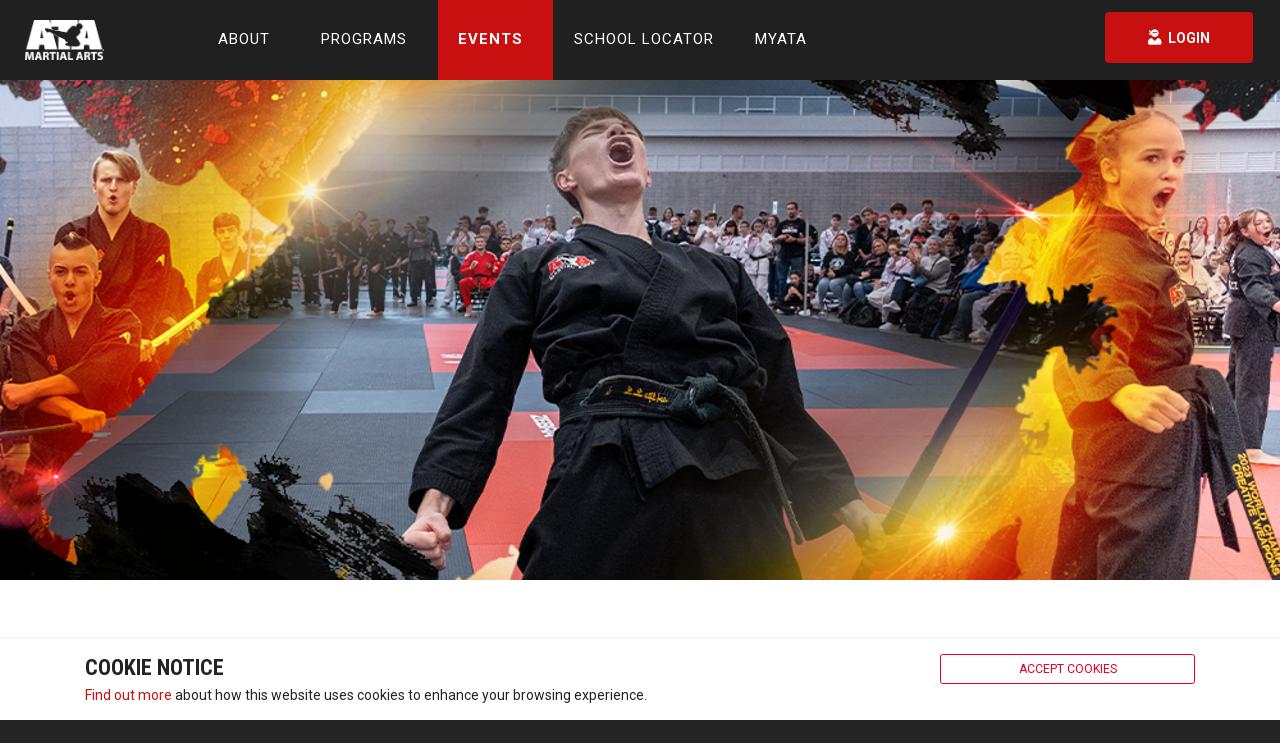

--- FILE ---
content_type: text/html; charset=utf-8
request_url: https://atamartialarts.com/events/tournament-standings/team-demosync-standings/
body_size: 11199
content:

<!DOCTYPE html>

<html lang="en" class="no-js">

<head>
    <meta charset="UTF-8">
    <meta http-equiv="X-UA-Compatible" content="IE=edge">
    <meta name="viewport" content="width=device-width, initial-scale=1.0, shrink-to-fit=no, viewport-fit=cover">
    <script defer async src="https://www.atmrum.net/rum.js"></script>
    <script>
            window.atainterfacesurl = 'https://api.atamartialarts.com/api/';
    </script>
    

    <link rel="canonical" href="https://atamartialarts.com/events/tournament-standings/team-demosync-standings/" />
    <title>Team Demo/Sync Standings | ATA Martial Arts - Songahm Taekwondo</title>
    <meta name="description" content="">
	<meta property="og:type" content="website">
    <meta property="og:title" content="" />
    <meta property="og:image" content="https://atamartialarts.com/media/a3jbzwm3/ata-martial-arts-default-opening-image.png" />
    <meta property="og:url" content="https://atamartialarts.com/events/tournament-standings/team-demosync-standings/" />
    <meta property="og:description" content="" />
    <meta property="og:site_name" content="ATA Martial Arts - Songahm Taekwondo" />

    <!-- INTERNAL STYLES -->
    
<style>
        header #logo {
	        width: 79px;
            height: 40px;
	    }

        header #logo a {
            width: 79px;
            height: 40px;
            background-image: url('/media/pjneyxmp/2018_ata_martial_arts_full_white.png');
            background-size: 79px 40px;
            background-repeat:no-repeat; background-position:center;
        }

        @media only screen and (-webkit-min-device-pixel-ratio : 1.5), only screen and (min-device-pixel-ratio : 1.5), only screen and (-webkit-min-device-pixel-ratio : 2), only screen and (min-device-pixel-ratio : 2) {
            header #logo a {
                background-image: url('/media/pjneyxmp/2018_ata_martial_arts_full_white.png');
                background-size: 79px 40px;
            }
        }
</style>

    <!-- Application Insights -->
    <!-- To collect end-user usage analytics about your application, insert the following script into each page you want to track. Place this code immediately before the closing </head> tag, and before any other scripts. Your first data will appear automatically in just a few seconds. -->
    <script type="text/javascript">var appInsights = window.appInsights || function (a) { function b(a) { c[a] = function () { var b = arguments; c.queue.push(function () { c[a].apply(c, b) }) } } var c = { config: a }, d = document, e = window; setTimeout(function () { var b = d.createElement("script"); b.src = a.url || "https://az416426.vo.msecnd.net/scripts/a/ai.0.js", d.getElementsByTagName("script")[0].parentNode.appendChild(b) }); try { c.cookie = d.cookie } catch (a) { } c.queue = []; for (var f = ["Event", "Exception", "Metric", "PageView", "Trace", "Dependency"]; f.length;)b("track" + f.pop()); if (b("setAuthenticatedUserContext"), b("clearAuthenticatedUserContext"), b("startTrackEvent"), b("stopTrackEvent"), b("startTrackPage"), b("stopTrackPage"), b("flush"), !a.disableExceptionTracking) { f = "onerror", b("_" + f); var g = e[f]; e[f] = function (a, b, d, e, h) { var i = g && g(a, b, d, e, h); return !0 !== i && c["_" + f](a, b, d, e, h), i } } return c }({ instrumentationKey: "a1b39f16-4acd-4381-962e-2c2382d38375" }); window.appInsights = appInsights, appInsights.queue && 0 === appInsights.queue.length && appInsights.trackPageView();</script>
    <!-- ICONS -->
    
    <link rel="shortcut icon" type="image/png" href="/media/b2phtcxc/ata-martial-arts-icon-bw.png?width=32&amp;height=32&amp;v=1dbb3bb792bc710">
    <link rel="apple-touch-icon" sizes="57x57" href="/media/b2phtcxc/ata-martial-arts-icon-bw.png?width=57&amp;height=57&amp;v=1dbb3bb792bc710">
    <link rel="apple-touch-icon" sizes="60x60" href="/media/b2phtcxc/ata-martial-arts-icon-bw.png?width=60&amp;height=60&amp;v=1dbb3bb792bc710">
    <link rel="apple-touch-icon" sizes="72x72" href="/media/b2phtcxc/ata-martial-arts-icon-bw.png?width=72&amp;height=72&amp;v=1dbb3bb792bc710">
    <link rel="apple-touch-icon" sizes="76x76" href="/media/b2phtcxc/ata-martial-arts-icon-bw.png?width=76&amp;height=76&amp;v=1dbb3bb792bc710">
    <link rel="apple-touch-icon" sizes="114x114" href="/media/b2phtcxc/ata-martial-arts-icon-bw.png?width=114&amp;height=114&amp;v=1dbb3bb792bc710">
    <link rel="apple-touch-icon" sizes="120x120" href="/media/b2phtcxc/ata-martial-arts-icon-bw.png?width=120&amp;height=120&amp;v=1dbb3bb792bc710">
    <link rel="apple-touch-icon" sizes="144x144" href="/media/b2phtcxc/ata-martial-arts-icon-bw.png?width=144&amp;height=144&amp;v=1dbb3bb792bc710">
    <link rel="apple-touch-icon" sizes="152x152" href="/media/b2phtcxc/ata-martial-arts-icon-bw.png?width=152&amp;height=152&amp;v=1dbb3bb792bc710">
    <link rel="apple-touch-icon" sizes="180x180" href="/media/b2phtcxc/ata-martial-arts-icon-bw.png?width=180&amp;height=180&amp;v=1dbb3bb792bc710">
    <link rel="icon" type="image/png" sizes="16x16" href="/media/b2phtcxc/ata-martial-arts-icon-bw.png?width=16&amp;height=16&amp;v=1dbb3bb792bc710">
    <link rel="icon" type="image/png" sizes="32x32" href="/media/b2phtcxc/ata-martial-arts-icon-bw.png?width=32&amp;height=32&amp;v=1dbb3bb792bc710">
    <link rel="icon" type="image/png" sizes="96x96" href="/media/b2phtcxc/ata-martial-arts-icon-bw.png?width=96&amp;height=96&amp;v=1dbb3bb792bc710">
    <link rel="icon" type="image/png" sizes="192x192" href="/media/b2phtcxc/ata-martial-arts-icon-bw.png?width=192&amp;height=192&amp;v=1dbb3bb792bc710">
    <meta name="msapplication-square70x70logo" content="/media/b2phtcxc/ata-martial-arts-icon-bw.png?width=70&amp;height=70&amp;v=1dbb3bb792bc710" />
    <meta name="msapplication-square150x150logo" content="/media/b2phtcxc/ata-martial-arts-icon-bw.png?width=150&amp;height=150&amp;v=1dbb3bb792bc710" />
    <meta name="msapplication-wide310x150logo" content="/media/b2phtcxc/ata-martial-arts-icon-bw.png?width=310&amp;height=150&amp;v=1dbb3bb792bc710" />
    <meta name="msapplication-square310x310logo" content="/media/b2phtcxc/ata-martial-arts-icon-bw.png?width=310&amp;height=310&amp;v=1dbb3bb792bc710" />

    
    
        <script>var exdays = 365;</script>

    
<!-- Google tag (gtag.js) -->
<script async src="https://www.googletagmanager.com/gtag/js?id=G-HGY64NF3RL"></script>

<!-- Google Tag Manager -->
<script>(function(w,d,s,l,i){w[l]=w[l]||[];w[l].push({'gtm.start':
new Date().getTime(),event:'gtm.js'});var f=d.getElementsByTagName(s)[0],
j=d.createElement(s),dl=l!='dataLayer'?'&l='+l:'';j.async=true;j.src=
'https://www.googletagmanager.com/gtm.js?id='+i+dl;f.parentNode.insertBefore(j,f);
})(window,document,'script','dataLayer','GTM-5PB3TMJ');</script>
<!-- End Google Tag Manager -->

<!-- Meta Pixel Code -->
<script>
!function(f,b,e,v,n,t,s)
{if(f.fbq)return;n=f.fbq=function(){n.callMethod?
n.callMethod.apply(n,arguments):n.queue.push(arguments)};
if(!f._fbq)f._fbq=n;n.push=n;n.loaded=!0;n.version='2.0';
n.queue=[];t=b.createElement(e);t.async=!0;
t.src=v;s=b.getElementsByTagName(e)[0];
s.parentNode.insertBefore(t,s)}(window, document,'script',
'https://connect.facebook.net/en_US/fbevents.js');
fbq('init', '1332625763484142');
fbq('track', 'PageView');
</script>
<noscript><img height="1" width="1" style="display:none"
src="https://www.facebook.com/tr?id=1332625763484142&ev=PageView&noscript=1"
/></noscript>
<!-- End Meta Pixel Code -->



    <!-- WEB FONT -->
    <link rel="stylesheet" href="https://fonts.googleapis.com/css?family=Roboto&#x2B;Condensed:400,400i,700|Roboto:300,400,400i,700,700i">
    <link rel="stylesheet" href="//use.fontawesome.com/releases/v5.5.0/css/all.css">
    <link rel="stylesheet" href="//code.ionicframework.com/ionicons/2.0.1/css/ionicons.min.css">

    <link rel="stylesheet" href="https://use.typekit.net/gem4rwn.css">
    <link rel="stylesheet" href="/css/css/site.bundle.css?v=eXO5XPXoQsKtz3PaUcZNdIRyZSbo55Qhiy0iHKsAOH0" />
    <link rel="stylesheet" href="/css/css/vendors.bundle.css?v=4G6PBGBYxvlwst3XWCBlyYg1mSR18tuVQye1pkvgT2U" />
    <link rel="stylesheet" href="/assets/demo/default/base/style.bundle.css?v=Y5AwxY1C-9B8eO9K2Y63OqPf4Snq9FovNhVCf5SCFvk" />
    <link rel="stylesheet" href="/css/css/palette.min.css?v=mq_tGB8-NQBCx0wP4v01Sp0HVf-fN0NJ7Rgy-i17l-8" />
    <link rel="stylesheet" href="/css/main.css?v=4naiOmbUkCEqvshgjFY7BQeMo9vKMz7nZd3nb-r1Jp0" />

    <!-- Static-only style tag to work through front-end -->
    <style>
        nav.social ul li a {
            background-image: url("/images/icons/social.png");
        }
    </style>

    <script defer src="/assets/demo/default/base/scripts.bundle.js?v=6QhK26XnMdIN_M2eNawdPZdr2G8HhnDWtIzRNA8TN5Q"></script>
    <script src="//ajax.googleapis.com/ajax/libs/jquery/2.2.2/jquery.min.js"></script>

    <script src="//cdnjs.cloudflare.com/ajax/libs/modernizr/2.8.3/modernizr.js"></script>
    <script src="https://cdnjs.cloudflare.com/ajax/libs/FileSaver.js/1.3.8/FileSaver.js"></script>

    <script src="//cdnjs.cloudflare.com/ajax/libs/jquery-validate/1.15.0/jquery.validate.min.js"></script>
    <script src="//cdnjs.cloudflare.com/ajax/libs/jquery-validation-unobtrusive/3.2.6/jquery.validate.unobtrusive.min.js"></script>
</head>
<body class="advanced-page">

	
<!-- Google Tag Manager (noscript) -->
<noscript><iframe src="https://www.googletagmanager.com/ns.html?id=GTM-5PB3TMJ"
height="0" width="0" style="display:none;visibility:hidden"></iframe></noscript>
<!-- End Google Tag Manager (noscript) -->

<script>
  window.dataLayer = window.dataLayer || [];
  function gtag(){dataLayer.push(arguments);}
  gtag('js', new Date());

  gtag('config', 'G-HGY64NF3RL');

</script>


    

    



	<p id="skip"><a href="#content">Skip to the content</a></p>
	<!-- SITE -->
	<div id="site" class="">
			<!-- HEADER -->
			<header class="m-grid__item">
				<div class="container">

					<!-- ROW -->
					<div class="row">
						<!-- LOGO -->
                        
<div id="logo"><a href="/" style="background-image: url('/media/pjneyxmp/2018_ata_martial_arts_full_white.png');">ATA Martial Arts - Songahm Taekwondo</a></div>

						<!--// LOGO -->
						<!-- EXPAND -->
						<a class="expand">
							<em>Menu</em>
							<span class="line top"></span>
							<span class="line mid"></span>
							<span class="line bottom"></span>
						</a>
						<!--// EXPAND -->
						<!-- NAVIGATION -->
						<div class="navigation col-md-11 offset-md-1">
                                <div class="row">
							    <!-- REVEAL -->
							    <div class="reveal col-lg-8 col-md-8 col-sm-12">
                                            <nav class="main">
            <ul class="m-menu__nav  m-menu__nav--submenu-arrow ">
                            <li class="has-child">
                                <span class="">
                                    <a href="/about/">About</a>
                                        <i class="ion-chevron-down"></i>
                                </span>
            <ul>
                    <li class="">
                        <span class="">
                            <a href="/about/about-ata/">
About ATA                            </a>
                        </span>
                    </li>
                    <li class="">
                        <span class="">
                            <a href="/about/beyond-the-belt/">
Beyond the Belt                            </a>
                        </span>
                    </li>
                    <li class="">
                        <span class="">
                            <a href="/about/become-an-ata-licensee/">
Become An ATA Licensee                            </a>
                        </span>
                    </li>
                    <li class="">
                        <span class="">
                            <a href="/about/brand-ambassadors/">
Brand Ambassadors                            </a>
                        </span>
                    </li>
                    <li class="">
                        <span class="">
                            <a href="/about/careers/">
Careers                            </a>
                        </span>
                    </li>
                    <li class="">
                        <span class="">
                            <a href="/about/newsroom/">
Newsroom                            </a>
                        </span>
                    </li>
            </ul>
                            </li>
                            <li class="has-child">
                                <span class="">
                                    <a href="/programs/">Programs</a>
                                        <i class="ion-chevron-down"></i>
                                </span>
            <ul>
                    <li class="">
                        <span class="">
                            <a href="/programs/ata-tigers/">
ATA Tigers                            </a>
                        </span>
                    </li>
                    <li class="">
                        <span class="">
                            <a href="/programs/ata-martial-arts-kids/">
ATA Martial Arts Kids                            </a>
                        </span>
                    </li>
                    <li class="">
                        <span class="">
                            <a href="/programs/ata-teens-adults/">
ATA Teens &amp; Adults                            </a>
                        </span>
                    </li>
                    <li class="has-child">
                        <span class="">
                            <a href="/programs/advanced-training/">
Advanced Training                            </a>
                                <i class="ion-chevron-down hidden-lg hidden-md"></i>
                                <i class="ion-chevron-right hidden-sm hidden-xs"></i>
                        </span>
            <ul>
                    <li class="">
                        <span class="">
                            <a href="/programs/advanced-training/ata-max/">
ATA MAX                            </a>
                        </span>
                    </li>
                    <li class="">
                        <span class="">
                            <a href="/programs/advanced-training/athlete-development/">
Athlete Development                            </a>
                        </span>
                    </li>
                    <li class="">
                        <span class="">
                            <a href="/programs/advanced-training/legacy-academy/">
Legacy Academy                            </a>
                        </span>
                    </li>
                    <li class="">
                        <span class="">
                            <a href="/programs/advanced-training/protech-combat-systems/">
ProTech Combat Systems                            </a>
                        </span>
                    </li>
                    <li class="">
                        <span class="">
                            <a href="/programs/advanced-training/rank-advancement-training/">
Rank Advancement Training                            </a>
                        </span>
                    </li>
                    <li class="">
                        <span class="">
                            <a href="/programs/advanced-training/traditional-gum-do/">
Traditional Gum Do                            </a>
                        </span>
                    </li>
            </ul>
                    </li>
                    <li class="has-child">
                        <span class="">
                            <a href="/programs/songahm-scholastic/">
Songahm Scholastic                            </a>
                                <i class="ion-chevron-down hidden-lg hidden-md"></i>
                                <i class="ion-chevron-right hidden-sm hidden-xs"></i>
                        </span>
            <ul>
                    <li class="has-child">
                        <span class="">
                            <a href="/programs/songahm-scholastic/cte-program/">
CTE Program                            </a>
                                <i class="ion-chevron-down hidden-lg hidden-md"></i>
                                <i class="ion-chevron-right hidden-sm hidden-xs"></i>
                        </span>
            <ul>
                    <li class="">
                        <span class="">
                            <a href="/programs/songahm-scholastic/cte-program/alaska/">
Alaska                            </a>
                        </span>
                    </li>
                    <li class="">
                        <span class="">
                            <a href="/programs/songahm-scholastic/cte-program/texas/">
Texas                            </a>
                        </span>
                    </li>
            </ul>
                    </li>
                    <li class="">
                        <span class="">
                            <a href="/programs/songahm-scholastic/songahm-university/">
Songahm University                            </a>
                        </span>
                    </li>
            </ul>
                    </li>
            </ul>
                            </li>
                            <li class="has-child">
                                <span class="active">
                                    <a href="/events/">Events</a>
                                        <i class="ion-chevron-down"></i>
                                </span>
            <ul>
                    <li class="">
                        <span class="">
                            <a href="/events/event-schedule/">
Event Schedule                            </a>
                        </span>
                    </li>
                    <li class="">
                        <span class="">
                            <a href="/events/first-time-competitor/">
First Time Competitor                            </a>
                        </span>
                    </li>
                    <li class="">
                        <span class="">
                            <a href="/events/spring-nationals/">
Spring Nationals                            </a>
                        </span>
                    </li>
                    <li class="">
                        <span class="">
                            <a href="/events/worlds/">
Worlds                            </a>
                        </span>
                    </li>
                    <li class="">
                        <span class="">
                            <a href="/events/fall-nationals/">
Fall Nationals                            </a>
                        </span>
                    </li>
                    <li class="">
                        <span class="">
                            <a href="/events/camp-jahng-soo/">
Camp Jahng Soo                            </a>
                        </span>
                    </li>
                    <li class="">
                        <span class="">
                            <a href="/events/hu-lee-classic/">
H.U. Lee Classic                            </a>
                        </span>
                    </li>
                    <li class="">
                        <span class="">
                            <a href="/events/business-playbook/">
Business Playbook                            </a>
                        </span>
                    </li>
                    <li class="">
                        <span class="">
                            <a href="/events/latin-america/">
Latin America                            </a>
                        </span>
                    </li>
                    <li class="has-child">
                        <span class="active">
                            <a href="/events/tournament-standings/">
Tournament Standings                            </a>
                                <i class="ion-chevron-down hidden-lg hidden-md"></i>
                                <i class="ion-chevron-right hidden-sm hidden-xs"></i>
                        </span>
            <ul>
                    <li class="">
                        <span class="">
                            <a href="/events/tournament-standings/worlds-standings/">
Worlds Standings                            </a>
                        </span>
                    </li>
                    <li class="">
                        <span class="">
                            <a href="/events/tournament-standings/state-standings/">
State Standings                            </a>
                        </span>
                    </li>
                    <li class="">
                        <span class="">
                            <a href="/events/tournament-standings/team-sparring-standings/">
Team Sparring Standings                            </a>
                        </span>
                    </li>
                    <li class="">
                        <span class="active">
                            <a href="/events/tournament-standings/team-demosync-standings/">
Team Demo/Sync Standings                            </a>
                        </span>
                    </li>
            </ul>
                    </li>
                    <li class="has-child">
                        <span class="">
                            <a href="/events/tournament-rules/">
Tournament Rules                            </a>
                                <i class="ion-chevron-down hidden-lg hidden-md"></i>
                                <i class="ion-chevron-right hidden-sm hidden-xs"></i>
                        </span>
            <ul>
                    <li class="">
                        <span class="">
                            <a href="/events/tournament-rules/ata-tournament-rules-for-2025-2026/">
ATA Tournament Rules for 2025-2026                            </a>
                        </span>
                    </li>
                    <li class="">
                        <span class="">
                            <a href="/events/tournament-rules/reglas-del-torneo-ata-para-2025-2026/">
Reglas del torneo ATA para 2025-2026                            </a>
                        </span>
                    </li>
            </ul>
                    </li>
                    <li class="">
                        <span class="">
                            <a href="/events/tournament-faqs/">
Tournament FAQs                            </a>
                        </span>
                    </li>
            </ul>
                            </li>
                            <li class="">
                                <span class="">
                                    <a href="/school-locator/">School Locator</a>
                                </span>
                            </li>
                            <li class="">
                                <span class="">
                                    <a href="/myata/">MyATA</a>
                                </span>
                            </li>
            </ul>
        </nav>


							    </div>
							    <!--// REVEAL -->
							    <div class="reveal col-lg-4 col-md-8">
                                    <!-- BEGIN: Topbar -->
<div id="m_header_topbar" class="m-topbar  m-stack m-stack--ver m-stack--general">
    <div class="m-stack__item m-topbar__nav-wrapper">
        <ul class="m-topbar__nav m-nav m-nav--inline">
            
<script>
    console.log("isLoggedIn1:", false);
    console.log("Member1:", null);
</script>
    <script>
        console.log("isLoggedIn2:", false);
        console.log("Member2:", null);
    </script>
    <li class="m-nav__item">
        <a href="/login" class="btn btn-primary m-btn m-btn--custom m-btn--icon m-btn-sm" >
            <span>
                <i class="fa fa-user-ninja"></i>
                <span>Login</span>
            </span>
        </a>
    </li>

        </ul>
    </div>
</div>
<!-- END: Topbar -->

                                </div>
                            </div>
						</div>
						<!--// NAVIGATION -->
						<!--// ROW -->
					</div>
				</div>
			</header>
			<!--// HEADER -->
		<div class="">
			<!--Left aside-->
			<!--//Left aside-->
			<div class="">
				<div id="content">
					

<div class="umb-block-grid"
     data-grid-columns="12;"
     style="--umb-block-grid--grid-columns: 12;">
    
<div class="umb-block-grid__layout-container">
        <div
            class="umb-block-grid__layout-item"
            data-content-element-type-alias="fullWidthLayout"
            data-content-element-type-key="5deec1e0-ad2a-4923-8bda-f6adc0a2a803"
            data-element-udi="umb://element/c08cb6b4105944608620a983e089496f"
            data-col-span="12"
            data-row-span="1"
            style=" --umb-block-grid--item-column-span: 12; --umb-block-grid--item-row-span: 1; ">
    <div class="grid-layout standard-height content" style="background-image: url(/media/svqgtx44/ata-team-sync-demo-standings_updated-2025.png?width=1920&height=500&v=1dbd724d5715350)" data-bg="/media/svqgtx44/ata-team-sync-demo-standings_updated-2025.png?width=1920&height=500&v=1dbd724d5715350">
        <div class="container">
            
<div class="umb-block-grid__area-container"
     style="--umb-block-grid--area-grid-columns: 12;">

<div class="umb-block-grid__area"
     data-area-col-span="12"
     data-area-row-span="1"
     data-area-alias="first"
     style="--umb-block-grid--grid-columns: 12;--umb-block-grid--area-column-span: 12; --umb-block-grid--area-row-span: 1;">
    
<div class="umb-block-grid__layout-container">
        <div
            class="umb-block-grid__layout-item"
            data-content-element-type-alias="textBlock"
            data-content-element-type-key="9af53938-adea-497b-90c8-5db2ee4904fe"
            data-element-udi="umb://element/0f1e81b0a013410597d8bede405d7c87"
            data-col-span="12"
            data-row-span="1"
            style=" --umb-block-grid--item-column-span: 12; --umb-block-grid--item-row-span: 1; ">

<section class="apc standard-components">
    <div class="container">
        <div class="spc textblock">
            <p><br><br><br><br><br><br><br><br><br></p>
<p><br><br><br><br><br><br><br><br><br></p>
        </div>
    </div>
</section>        </div>
</div>

</div>
</div>

        </div>
    </div>
        </div>
        <div
            class="umb-block-grid__layout-item"
            data-content-element-type-alias="fullWidthLayout"
            data-content-element-type-key="5deec1e0-ad2a-4923-8bda-f6adc0a2a803"
            data-element-udi="umb://element/c3bd5ac2d2be4a0db229c0cfb2cad1dd"
            data-col-span="12"
            data-row-span="1"
            style=" --umb-block-grid--item-column-span: 12; --umb-block-grid--item-row-span: 1; ">
    <div class="grid-layout " >
        <div class="container">
            
<div class="umb-block-grid__area-container"
     style="--umb-block-grid--area-grid-columns: 12;">

<div class="umb-block-grid__area"
     data-area-col-span="12"
     data-area-row-span="1"
     data-area-alias="first"
     style="--umb-block-grid--grid-columns: 12;--umb-block-grid--area-column-span: 12; --umb-block-grid--area-row-span: 1;">
    
<div class="umb-block-grid__layout-container">
        <div
            class="umb-block-grid__layout-item"
            data-content-element-type-alias="textBlock"
            data-content-element-type-key="9af53938-adea-497b-90c8-5db2ee4904fe"
            data-element-udi="umb://element/ca598fed4ff244dfb4fb888787511e80"
            data-col-span="12"
            data-row-span="1"
            style=" --umb-block-grid--item-column-span: 12; --umb-block-grid--item-row-span: 1; ">

<section class="apc standard-components">
    <div class="container">
        <div class="spc textblock">
            <h3 style="text-align: center; font-size: 3.3rem;">2025-2026<br>TEAM DEMO/SYNC WORLD STANDINGS</h3>
<h4 style="text-align: center;">Updated as of 11/12/25<br><br></h4>
<hr>
<p>&nbsp;</p>
<!--<h2 style="text-align: center;"><strong>Congratulations to the winners of the </strong><br><strong>2024-2025 Team Demo &amp; Team Sync competition:</strong></h2>
<!--<p style="text-align: center; font-size: 1.3rem;"><br><strong>Demo</strong> — Team Legend</p>
<p style="text-align: center; font-size: 1.3rem;"><strong>Sync Weapon</strong> — Team Hail Mary</p>
<p style="text-align: center; font-size: 1.3rem;"><strong>Sync Form </strong>— Team Innovate</p>
<p> </p>
<hr>-->
<h2 class="MsoNormal" style="color: rgb(201, 16, 16); text-align: center;"><span>Register Your Team Name for Approval</span></h2>
<div style="text-align: center;">If you are requesting approval for your <strong>Demonstration Team</strong> or <strong>Synchronized Team</strong> name to be placed on the back of your uniform for competition,<br>please click the button below to submit your request.&nbsp;<br><br><a rel="noopener" href="https://forms.gle/33FCj3Xau3n1J6ZXA" target="_blank" class="btn btn-danger">Submit Team Name for Approval</a><br><br>All required information can be entered directly on the form. Names will be reviewed based on:</div>
<p style="text-align: center;"><br><strong>✓ </strong>Length of the name</p>
<p style="text-align: center;"><strong>✓ </strong>Appropriate language</p>
<p style="text-align: center;"><strong>✓ </strong>Uniqueness</p>
<p style="text-align: center;">You will be notified of approval within <strong>10 business days</strong>.</p>
<p style="text-align: center; font-size: 1.2rem;"><span style="color: #c91010;"><strong>IMPORTANT:</strong></span><strong> </strong>Please allow enough time for both the approval process and uniform ordering prior to your competition. <br>A <strong>minimum of 30 days</strong> is recommended, though processing may take longer during peak times.</p>
<p>&nbsp;</p>
<hr>
        </div>
    </div>
</section>        </div>
</div>

</div>
</div>

        </div>
    </div>
        </div>
        <div
            class="umb-block-grid__layout-item"
            data-content-element-type-alias="columnLayout3"
            data-content-element-type-key="381f753f-d699-4737-9297-012e95ddac3e"
            data-element-udi="umb://element/d245914e3895425c9110b9bd86445e5c"
            data-col-span="12"
            data-row-span="1"
            style=" --umb-block-grid--item-column-span: 12; --umb-block-grid--item-row-span: 1; ">
    <div class="grid-layout " >
        <div class="container">
            
<div class="umb-block-grid__area-container"
     style="--umb-block-grid--area-grid-columns: 12;">

<div class="umb-block-grid__area"
     data-area-col-span="4"
     data-area-row-span="1"
     data-area-alias="first"
     style="--umb-block-grid--grid-columns: 4;--umb-block-grid--area-column-span: 4; --umb-block-grid--area-row-span: 1;">
    
<div class="umb-block-grid__layout-container">
        <div
            class="umb-block-grid__layout-item"
            data-content-element-type-alias="textBlock"
            data-content-element-type-key="9af53938-adea-497b-90c8-5db2ee4904fe"
            data-element-udi="umb://element/af1294d59a934fff9122ca226ff333fc"
            data-col-span="4"
            data-row-span="1"
            style=" --umb-block-grid--item-column-span: 4; --umb-block-grid--item-row-span: 1; ">

<section class="apc standard-components">
    <div class="container">
        <div class="spc textblock">
            <h2 style="text-align: center;"><span style="text-decoration: underline;">Team Demo</span></h2>
<p style="text-align: center;">Team Innovate: 10 points</p>
<p style="text-align: center;">Team Legendary: 8 points</p>
<p style="text-align: center;">Team Project Alpha: 5 points</p>
<p style="text-align: center;">Team Inspiration: 3 points</p>
        </div>
    </div>
</section>        </div>
</div>

</div>

<div class="umb-block-grid__area"
     data-area-col-span="4"
     data-area-row-span="1"
     data-area-alias="second"
     style="--umb-block-grid--grid-columns: 4;--umb-block-grid--area-column-span: 4; --umb-block-grid--area-row-span: 1;">
    
<div class="umb-block-grid__layout-container">
        <div
            class="umb-block-grid__layout-item"
            data-content-element-type-alias="textBlock"
            data-content-element-type-key="9af53938-adea-497b-90c8-5db2ee4904fe"
            data-element-udi="umb://element/235fa663cbda45268bf016948a7689b1"
            data-col-span="4"
            data-row-span="1"
            style=" --umb-block-grid--item-column-span: 4; --umb-block-grid--item-row-span: 1; ">

<section class="apc standard-components">
    <div class="container">
        <div class="spc textblock">
            <h2 style="text-align: center;"><span style="text-decoration: underline;">Team Sync Forms</span></h2>
<p style="text-align: center;">Team HD: 10 points</p>
<p style="text-align: center;">Team Innovate: 8 points</p>
<p style="text-align: center;">Team MVP: 5 points</p>
<p style="text-align: center;">Team Phoenix Force: 5 points</p>
<p style="text-align: center;">Team KA Velocity: 3 points</p>
        </div>
    </div>
</section>        </div>
</div>

</div>

<div class="umb-block-grid__area"
     data-area-col-span="4"
     data-area-row-span="1"
     data-area-alias="thrid"
     style="--umb-block-grid--grid-columns: 4;--umb-block-grid--area-column-span: 4; --umb-block-grid--area-row-span: 1;">
    
<div class="umb-block-grid__layout-container">
        <div
            class="umb-block-grid__layout-item"
            data-content-element-type-alias="textBlock"
            data-content-element-type-key="9af53938-adea-497b-90c8-5db2ee4904fe"
            data-element-udi="umb://element/0e0ead628aa047bab9e7eda39dfbd889"
            data-col-span="4"
            data-row-span="1"
            style=" --umb-block-grid--item-column-span: 4; --umb-block-grid--item-row-span: 1; ">

<section class="apc standard-components">
    <div class="container">
        <div class="spc textblock">
            <h2 style="text-align: center;"><span style="text-decoration: underline;">Team Sync Weapons</span></h2>
<p style="text-align: center;">Team Innovate: 10 points</p>
<p style="text-align: center;">Team Lone Star Elite: 8 points</p>
<p style="text-align: center;">Team Hail Mary: 5 points</p>
        </div>
    </div>
</section>        </div>
</div>

</div>
</div>

        </div>
    </div>
        </div>
        <div
            class="umb-block-grid__layout-item"
            data-content-element-type-alias="fullWidthLayout"
            data-content-element-type-key="5deec1e0-ad2a-4923-8bda-f6adc0a2a803"
            data-element-udi="umb://element/ab3babeaf68f47bdb3566c6eb16a0673"
            data-col-span="12"
            data-row-span="1"
            style=" --umb-block-grid--item-column-span: 12; --umb-block-grid--item-row-span: 1; ">
    <div class="grid-layout " >
        <div class="container">
            
<div class="umb-block-grid__area-container"
     style="--umb-block-grid--area-grid-columns: 12;">

<div class="umb-block-grid__area"
     data-area-col-span="12"
     data-area-row-span="1"
     data-area-alias="first"
     style="--umb-block-grid--grid-columns: 12;--umb-block-grid--area-column-span: 12; --umb-block-grid--area-row-span: 1;">
    
</div>
</div>

        </div>
    </div>
        </div>
</div>

</div>



	




				</div>
				<!-- OUTRO STRIP -->
                
            <section class="content apc cta-strip  c6-bg c5-text">
                <div class="container">
                    <!-- ROW -->
                    <div class="row">

                        <div class="col-md-8 col-xs-12">
                            <div class="text " data-os-animation="fadeInUp" data-os-animation-delay="0.2s">
                                <h3><span style="color: #ffffff; font-size: 1.8rem;">GET READY FOR SPRING NATIONALS!</span></h3>
<p style="text-align: center; color: #fff; font-size: 1.2rem;">Spring Nationals will take place in St. Louis, MO<br>at America's Center Convention Complex.</p>
<p style="font-size: 1.4rem; color: #fff; text-align: center;"><strong>April 8-11, 2026</strong></p>
                            </div>
                    
                                <p class="link " data-os-animation="fadeInUp" data-os-animation-delay="0.3s">
                                        <a class="btn  c5-bg" href="/events/spring-nationals/">VIEW MORE INFORMATION</a>
								</p>

                    	</div>

                    </div>
                    <!--// ROW -->

                </div>
            </section>

				<!--// OUTRO STRIP -->
				<!-- BREADCRUMB -->
                

				<!--// BREADCRUMB -->
			</div>
		</div>
		<!-- FOOTER -->
			<footer>
				<div class="container">
					<!-- ROW -->
					<div class="row">
						<div class="col-md-4 col-xs-12">
                            
    <nav class="quick-links">
            <p class="heading">Tournament Quick Links</p>
        <ul>
                <li>
                    <a href="https://www.ataezsignup.com/" target="_blank">Tournament Registration<i class="ion-android-open after"></i></a>
                </li>
                <li>
                    <a href="/events/tournament-rules/">Tournament Rules<i class="ion-android-open after"></i></a>
                </li>
                <li>
                    <a href="/events/tournament-standings/state-standings/">State Standings<i class="ion-android-open after"></i></a>
                </li>
                <li>
                    <a href="/events/tournament-standings/worlds-standings/">World Standings<i class="ion-android-open after"></i></a>
                </li>
                <li>
                    <a href="/events/tournament-faqs/">Tournament FAQs<i class="ion-android-open after"></i></a>
                </li>
        </ul>
	</nav>

                                    <nav class="quick-links">

            <p class="heading">Members</p>

            <ul class="row">


                        <li><a href="/login/"><i class="fa fa-sign-in-alt c1-text"></i>Login</a></li>

            </ul>
        </nav>

						</div>
						<div class="col-md-4 col-xs-12">
							<!-- COMPANY DETAILS -->
                            	
    <div class="company-details">
		    <p class="heading">ATA International</p>
		    <address>
			    <p>1800 Riverfront Drive<br>Little Rock, AR 72202 <br><br></p>
		    </address>
            <p>Tel. (501) 568-2821</p>
            <p>Email. <a href="mailto:webmaster@ataonline.com ">webmaster@ataonline.com </a></p>
	</div> 

							<!--// COMPANY DETAILS -->
						</div>
						<div class="col-md-4 col-xs-12">
                            
        <nav class="social">
	            <p class="heading">Connect with ATA</p>
		    <ul>
			    <li class="facebook"><a href="http://facebook.com/ATAMartialArts" class="symbol" target="_blank" title="Link will open in a new window/tab">facebook</a></li>
			    <li class="twitter"><a href="http://twitter.com/ATAMartialArts" class="symbol" target="_blank" title="Link will open in a new window/tab">twitter</a></li>
                <li class="instagram"><a href="http://instagram.com/ATAMartialArts" class="symbol" target="_blank" title="Link will open in a new window/tab">instagram</a></li>
	            <li class="youtube"><a href="https://www.youtube.com/c/ATAMartialArts" class="symbol" target="_blank" title="Link will open in a new window/tab">youtube</a></li>
		    </ul>
        </nav>   

						</div>
					</div>
					<!--// ROW -->
					<!-- ROW -->
					<div class="row">
						<div class="col-xs-12">
							<nav class="footer">
								<ul>
                                    <li class="copyright"><div>&check; &copy; 2025 American Taekwondo Association, Inc. All Rights Reserved.</div></li>
                                    
		<li>
            <a href="/contact-us/">Contact</a>                                       
		</li>
		<li>
            <a href="/ata-international-website-privacy-policy/">Privacy Policy</a>                                       
		</li>
		<li>
            <a href="/terms-of-service/">Terms of Service</a>                                       
		</li>
		<li>
            <a href="/about/careers/" target="_blank">Careers</a>                                       
		</li>

								</ul>
							</nav>
						</div>
					</div>
					<!--// ROW -->
				</div>
			</footer>
		<!--// FOOTER -->
		<!-- BACK TO TOP -->
		<span id="top-link-block" style="">
			<a href="#top" onclick="$('html,body').animate({scrollTop:0},'slow');return false;">
				<i class="ion-chevron-up"></i>
			</a>
		</span>
		<!--// BACK TO TOP -->
	</div>
	<!--// SITE -->

    
    <!-- COOKIE NOTICE -->
    <div class="cookie-notice closed">
        <div class="container">
            <!-- ROW -->
            <div class="row">
                <div class="col-md-9 col-sm-8 col-xs-12">
                        <p class="heading">Cookie Notice</p>
                        <div class="text">
                            <p><a href="/ata-international-website-privacy-policy/" title="Privacy Policy">Find out more</a> about how this website uses cookies to enhance your browsing experience.</p>
                        </div>
                </div>
                <div class="col-md-3 col-sm-4 col-xs-12">
                    <p class="link"><a class="btn btn-sm c1-borders c1-text accept-cookies" href="#">Accept Cookies</a>
                    </p>
                </div>
            </div>
            <!--// ROW -->
        </div>
    </div>
    <!--// COOKIE NOTICE -->


	
    


    <script src="/scripts/main.min.js"></script>

	<script>
                //Removed Javascript/c# code to line 236
                
                /**/
                var onlineAccountType = 'Visitor';
                var memberBeltColor ='N/A';
                var beltProgram = 'N/A';
                var advPrograms = 'N/A';
                var licSchools = 'N/A';

                ga('set', 'dimension1', onlineAccountType);
                ga('set', 'dimension2', memberBeltColor);
                ga('set', 'dimension3', beltProgram);
                ga('set', 'dimension4', advPrograms);
                ga('set', 'dimension5', licSchools);
	</script>

	
</body>
</html>



--- FILE ---
content_type: text/css
request_url: https://atamartialarts.com/css/css/palette.min.css?v=mq_tGB8-NQBCx0wP4v01Sp0HVf-fN0NJ7Rgy-i17l-8
body_size: 3069
content:
.c1-bg,#top-link-block a{background-color:#c91010;background-color:#c91010}.c1-bg.bg-perc_90{background-color:rgba(201,16,16,.9)}.c1-bg.bg-perc_80,html.no-touch .apc.pod-windows .item a.info.c1-bg:hover::before{background-color:rgba(201,16,16,.8)}.c1-bg.bg-perc_70{background-color:rgba(201,16,16,.7)}.c1-bg.bg-perc_60{background-color:rgba(201,16,16,.6)}.c1-bg.bg-perc_50,.apc.banner .item.overlay.c1-bg::before,.apc.pod-windows .item.overlay .info.c1-bg::before{background-color:rgba(201,16,16,.5)}.c1-bg.bg-perc_40{background-color:rgba(201,16,16,.4)}.c1-bg.bg-perc_30{background-color:rgba(201,16,16,.3)}.c1-bg.bg-perc_20{background-color:rgba(201,16,16,.2)}.c1-bg.bg-perc_10{background-color:rgba(201,16,16,.1)}.c2-bg{background-color:#4cabb5;background-color:#4cabb5}.c2-bg.bg-perc_90{background-color:rgba(76,171,181,.9)}.c2-bg.bg-perc_80,html.no-touch .apc.pod-windows .item a.info.c2-bg:hover::before{background-color:rgba(76,171,181,.8)}.c2-bg.bg-perc_70{background-color:rgba(76,171,181,.7)}.c2-bg.bg-perc_60{background-color:rgba(76,171,181,.6)}.c2-bg.bg-perc_50,.apc.banner .item.overlay.c2-bg::before,.apc.pod-windows .item.overlay .info.c2-bg::before{background-color:rgba(76,171,181,.5)}.c2-bg.bg-perc_40{background-color:rgba(76,171,181,.4)}.c2-bg.bg-perc_30{background-color:rgba(76,171,181,.3)}.c2-bg.bg-perc_20{background-color:rgba(76,171,181,.2)}.c2-bg.bg-perc_10{background-color:rgba(76,171,181,.1)}.c3-bg{background-color:#17477a;background-color:#17477a}.c3-bg.bg-perc_90{background-color:rgba(23,71,122,.9)}.c3-bg.bg-perc_80,html.no-touch .apc.pod-windows .item a.info.c3-bg:hover::before{background-color:rgba(23,71,122,.8)}.c3-bg.bg-perc_70{background-color:rgba(23,71,122,.7)}.c3-bg.bg-perc_60{background-color:rgba(23,71,122,.6)}.c3-bg.bg-perc_50,.apc.banner .item.overlay.c3-bg::before,.apc.pod-windows .item.overlay .info.c3-bg::before{background-color:rgba(23,71,122,.5)}.c3-bg.bg-perc_40{background-color:rgba(23,71,122,.4)}.c3-bg.bg-perc_30{background-color:rgba(23,71,122,.3)}.c3-bg.bg-perc_20{background-color:rgba(23,71,122,.2)}.c3-bg.bg-perc_10{background-color:rgba(23,71,122,.1)}footer{background-color:#000;background-color:#000}.c4-bg,body,.modal-backdrop,.modal-backdrop.in{background-color:#242424;background-color:#242424}.c4-bg.bg-perc_90{background-color:rgba(36,36,36,.9)}.c4-bg.bg-perc_80,html.no-touch .apc.pod-windows .item a.info.c4-bg:hover::before{background-color:rgba(36,36,36,.8)}.c4-bg.bg-perc_70{background-color:rgba(36,36,36,.7)}.c4-bg.bg-perc_60{background-color:rgba(36,36,36,.6)}.c4-bg.bg-perc_50,.apc.banner .item.overlay.c4-bg::before,.apc.pod-windows .item.overlay .info.c4-bg::before{background-color:rgba(36,36,36,.5)}.c4-bg.bg-perc_40{background-color:rgba(36,36,36,.4)}.c4-bg.bg-perc_30{background-color:rgba(36,36,36,.3)}.c4-bg.bg-perc_20{background-color:rgba(36,36,36,.2)}.c4-bg.bg-perc_10{background-color:rgba(36,36,36,.1)}.c5-bg{background-color:#e7e7e7;background-color:#e7e7e7}.c5-bg.bg-perc_90{background-color:rgba(231,231,231,.9)}.c5-bg.bg-perc_80,html.no-touch .apc.pod-windows .item a.info.c5-bg:hover::before{background-color:rgba(231,231,231,.8)}.c5-bg.bg-perc_70{background-color:rgba(231,231,231,.7)}.c5-bg.bg-perc_60{background-color:rgba(231,231,231,.6)}.c5-bg.bg-perc_50,.apc.banner .item.overlay.c5-bg::before,.apc.pod-windows .item.overlay .info.c5-bg::before{background-color:rgba(231,231,231,.5)}.c5-bg.bg-perc_40{background-color:rgba(231,231,231,.4)}.c5-bg.bg-perc_30{background-color:rgba(231,231,231,.3)}.c5-bg.bg-perc_20{background-color:rgba(231,231,231,.2)}.c5-bg.bg-perc_10{background-color:rgba(231,231,231,.1)}.c6-bg{background-color:#636466;background-color:#636466}.c6-bg.bg-perc_90{background-color:rgba(99,100,102,.9)}.c6-bg.bg-perc_80,html.no-touch .apc.pod-windows .item a.info.c6-bg:hover::before{background-color:rgba(99,100,102,.8)}.c6-bg.bg-perc_70{background-color:rgba(99,100,102,.7)}.c6-bg.bg-perc_60{background-color:rgba(99,100,102,.6)}.c6-bg.bg-perc_50,.apc.banner .item.overlay.c6-bg::before,.apc.pod-windows .item.overlay .info.c6-bg::before{background-color:rgba(99,100,102,.5)}.c6-bg.bg-perc_40{background-color:rgba(99,100,102,.4)}.c6-bg.bg-perc_30{background-color:rgba(99,100,102,.3)}.c6-bg.bg-perc_20{background-color:rgba(99,100,102,.2)}.c6-bg.bg-perc_10{background-color:rgba(99,100,102,.1)}.c7-bg,#site,.cookie-notice,.spc.pricing-menu{background-color:#fff;background-color:#fff}.c7-bg.bg-perc_90{background-color:rgba(255,255,255,.9)}.c7-bg.bg-perc_80,html.no-touch .apc.pod-windows .item a.info.c7-bg:hover::before{background-color:rgba(255,255,255,.8)}.c7-bg.bg-perc_70{background-color:rgba(255,255,255,.7)}.c7-bg.bg-perc_60{background-color:rgba(255,255,255,.6)}.c7-bg.bg-perc_50,.apc.banner .item.overlay.c7-bg::before,.apc.pod-windows .item.overlay .info.c7-bg::before{background-color:rgba(255,255,255,.5)}.c7-bg.bg-perc_40{background-color:rgba(255,255,255,.4)}.c7-bg.bg-perc_30{background-color:rgba(255,255,255,.3)}.c7-bg.bg-perc_20{background-color:rgba(255,255,255,.2)}.c7-bg.bg-perc_10{background-color:rgba(255,255,255,.1)}body{color:#242424}a,a:hover,a:focus,a:active{color:#c91010;color:#c91010}.heading,h1,h2,h3,h4,h5,h6,.tables .head{color:#242424;color:#242424}.c1-bg .text .heading,.c1-bg .text h1,.c1-bg .text h2,.c1-bg .text h3,.c1-bg .text h4,.c1-bg .text h5,.c1-bg .text h6,.c3-bg .text .heading,.c3-bg .text h1,.c3-bg .text h2,.c3-bg .text h3,.c3-bg .text h4,.c3-bg .text h5,.c3-bg .text h6{color:inherit}.c1-text,.c1-text:hover,.c1-text:focus,.c1-text:active,blockquote::before,blockquote::after{color:#c91010;color:#c91010}.c1-text.text-perc_90{color:rgba(201,16,16,.9)}.c1-text.text-perc_80{color:rgba(201,16,16,.8)}.c1-text.text-perc_70{color:rgba(201,16,16,.7)}.c1-text.text-perc_60{color:rgba(201,16,16,.6)}.c1-text.text-perc_50{color:rgba(201,16,16,.5)}.c1-text.text-perc_40{color:rgba(201,16,16,.4)}.c1-text.text-perc_30{color:rgba(201,16,16,.3)}.c1-text.text-perc_20{color:rgba(201,16,16,.2)}.c1-text.text-perc_10{color:rgba(201,16,16,.1)}.c2-text,.c2-text:hover,.c2-text:focus,.c2-text:active{color:#4cabb5;color:#4cabb5}.c2-text.text-perc_90{color:rgba(76,171,181,.9)}.c2-text.text-perc_80{color:rgba(76,171,181,.8)}.c2-text.text-perc_70{color:rgba(76,171,181,.7)}.c2-text.text-perc_60{color:rgba(76,171,181,.6)}.c2-text.text-perc_50{color:rgba(76,171,181,.5)}.c2-text.text-perc_40{color:rgba(76,171,181,.4)}.c2-text.text-perc_30{color:rgba(76,171,181,.3)}.c2-text.text-perc_20{color:rgba(76,171,181,.2)}.c2-text.text-perc_10{color:rgba(76,171,181,.1)}.c3-text,.c3-text:hover,.c3-text:focus,.c3-text:active{color:#17477a;color:#17477a}.c3-text.text-perc_90{color:rgba(23,71,122,.9)}.c3-text.text-perc_80{color:rgba(23,71,122,.8)}.c3-text.text-perc_70{color:rgba(23,71,122,.7)}.c3-text.text-perc_60{color:rgba(23,71,122,.6)}.c3-text.text-perc_50{color:rgba(23,71,122,.5)}.c3-text.text-perc_40{color:rgba(23,71,122,.4)}.c3-text.text-perc_30{color:rgba(23,71,122,.3)}.c3-text.text-perc_20{color:rgba(23,71,122,.2)}.c3-text.text-perc_10{color:rgba(23,71,122,.1)}.c4-text,.c4-text:hover,.c4-text:focus,.c4-text:active,footer{color:#242424;color:#242424}.c4-text.text-perc_90{color:rgba(36,36,36,.9)}.c4-text.text-perc_80{color:rgba(36,36,36,.8)}.c4-text.text-perc_70{color:rgba(36,36,36,.7)}.c4-text.text-perc_60{color:rgba(36,36,36,.6)}.c4-text.text-perc_50{color:rgba(36,36,36,.5)}.c4-text.text-perc_40{color:rgba(36,36,36,.4)}.c4-text.text-perc_30{color:rgba(36,36,36,.3)}.c4-text.text-perc_20{color:rgba(36,36,36,.2)}.c4-text.text-perc_10{color:rgba(36,36,36,.1)}.c5-text,.c5-text:hover,.c5-text:focus,.c5-text:active,.c1-bg blockquote,.c2-bg blockquote,.c3-bg blockquote,.c1-bg blockquote::before,.c1-bg blockquote::after,#top-link-block a,footer,footer .heading,footer a,footer a:focus,footer a:active{color:#e7e7e7;color:#e7e7e7}.c5-text.text-perc_90{color:rgba(231,231,231,.9)}.c5-text.text-perc_80{color:rgba(231,231,231,.8)}.c5-text.text-perc_70,html.no-touch footer a:hover{color:rgba(231,231,231,.7)}.c5-text.text-perc_660{color:rgba(231,231,231,.6)}.c5-text.text-perc_50{color:rgba(231,231,231,.5)}.c5-text.text-perc_40{color:rgba(231,231,231,.4)}.c5-text.text-perc_30{color:rgba(231,231,231,.3)}.c5-text.text-perc_20{color:rgba(231,231,231,.2)}.c5-text.text-perc_10{color:rgba(231,231,231,.1)}.c6-text{color:#636466;color:#636466}.c6-text.text-perc_90{color:rgba(99,100,102,.9)}.c6-text.text-perc_80{color:rgba(99,100,102,.8)}.c6-text.text-perc_70{color:rgba(99,100,102,.7)}.c6-text.text-perc_60{color:rgba(99,100,102,.6)}.c6-text.text-perc_50{color:rgba(99,100,102,.5)}.c6-text.text-perc_40{color:rgba(99,100,102,.4)}.c6-text.text-perc_30{color:rgba(99,100,102,.3)}.c6-text.text-perc_20{color:rgba(99,100,102,.2)}.c6-text.text-perc_10{color:rgba(99,100,102,.1)}.c7-text{color:#fff;color:#fff}.c7-text.text-perc_90{color:rgba(255,255,255,.9)}.c7-text.text-perc_80{color:rgba(255,255,255,.8)}.c7-text.text-perc_70{color:rgba(255,255,255,.7)}.c7-text.text-perc_60{color:rgba(255,255,255,.6)}.c7-text.text-perc_50{color:rgba(255,255,255,.5)}.c7-text.text-perc_40{color:rgba(255,255,255,.4)}.c7-text.text-perc_30{color:rgba(255,255,255,.3)}.c7-text.text-perc_20{color:rgba(255,255,255,.2)}.c7-text.text-perc_10{color:rgba(255,255,255,.1)}.c1-borders{border-color:#c91010;border-color:#c91010}.c1-borders.borders-perc_90{border-color:rgba(201,16,16,.9)}.c1-borders.borders-perc_80{border-color:rgba(201,16,16,.8)}.c1-borders.borders-perc_70{border-color:rgba(201,16,16,.7)}.c1-borders.borders-perc_60{border-color:rgba(201,16,16,.6)}.c1-borders.borders-perc_50{border-color:rgba(201,16,16,.5)}.c1-borders.borders-perc_40{border-color:rgba(201,16,16,.4)}.c1-borders.borders-perc_30{border-color:rgba(201,16,16,.3)}.c1-borders.borders-perc_20{border-color:rgba(201,16,16,.2)}.c1-borders.borders-perc_10{border-color:rgba(201,16,16,.1)}.c2-borders{border-color:#4cabb5;border-color:#4cabb5}.c2-borders.borders-perc_90{border-color:rgba(76,171,181,.9)}.c2-borders.borders-perc_80{border-color:rgba(76,171,181,.8)}.c2-borders.borders-perc_70{border-color:rgba(76,171,181,.7)}.c2-borders.borders-perc_60{border-color:rgba(76,171,181,.6)}.c2-borders.borders-perc_50{border-color:rgba(76,171,181,.5)}.c2-borders.borders-perc_40{border-color:rgba(76,171,181,.4)}.c2-borders.borders-perc_30{border-color:rgba(76,171,181,.3)}.c2-borders.borders-perc_20{border-color:rgba(76,171,181,.2)}.c2-borders.borders-perc_10{border-color:rgba(76,171,181,.1)}.c3-borders{border-color:#17477a;border-color:#17477a}.c3-borders.borders-perc_90{border-color:rgba(23,71,122,.9)}.c3-borders.borders-perc_80{border-color:rgba(23,71,122,.8)}.c3-borders.borders-perc_70{border-color:rgba(23,71,122,.7)}.c3-borders.borders-perc_60{border-color:rgba(23,71,122,.6)}.c3-borders.borders-perc_50{border-color:rgba(23,71,122,.5)}.c3-borders.borders-perc_40{border-color:rgba(23,71,122,.4)}.c3-borders.borders-perc_30{border-color:rgba(23,71,122,.3)}.c3-borders.borders-perc_20{border-color:rgba(23,71,122,.2)}.c3-borders.borders-perc_10{border-color:rgba(23,71,122,.1)}.c4-borders{border-color:#242424;border-color:#242424}.c4-borders.borders-perc_90{border-color:rgba(36,36,36,.9)}.c4-borders.borders-perc_80{border-color:rgba(36,36,36,.8)}.c4-borders.borders-perc_70{border-color:rgba(36,36,36,.7)}.c4-borders.borders-perc_60{border-color:rgba(36,36,36,.6)}.c4-borders.borders-perc_50{border-color:rgba(36,36,36,.5)}.c4-borders.borders-perc_40{border-color:rgba(36,36,36,.4)}.c4-borders.borders-perc_30{border-color:rgba(36,36,36,.3)}.c4-borders.borders-perc_20{border-color:rgba(36,36,36,.2)}.c4-borders.borders-perc_10{border-color:rgba(36,36,36,.1)}.c5-borders{border-color:#e7e7e7;border-color:#e7e7e7}.c5-borders.borders-perc_90{border-color:rgba(231,231,231,.9)}.c5-borders.borders-perc_80{border-color:rgba(231,231,231,.8)}.c5-borders.borders-perc_70{border-color:rgba(231,231,231,.7)}.c5-borders.borders-perc_60{border-color:rgba(231,231,231,.6)}.c5-borders.borders-perc_50{border-color:rgba(231,231,231,.5)}.c5-borders.borders-perc_40{border-color:rgba(231,231,231,.4)}.c5-borders.borders-perc_30{border-color:rgba(231,231,231,.3)}.c5-borders.borders-perc_20{border-color:rgba(231,231,231,.2)}.c5-borders.borders-perc_10{border-color:rgba(231,231,231,.1)}.c6-borders{border-color:#636466;border-color:#636466}.c6-borders.borders-perc_90{border-color:rgba(99,100,102,.9)}.c6-borders.borders-perc_80{border-color:rgba(99,100,102,.8)}.c6-borders.borders-perc_70{border-color:rgba(99,100,102,.7)}.c6-borders.borders-perc_60{border-color:rgba(99,100,102,.6)}.c6-borders.borders-perc_50{border-color:rgba(99,100,102,.5)}.c6-borders.borders-perc_40{border-color:rgba(99,100,102,.4)}.c6-borders.borders-perc_30{border-color:rgba(99,100,102,.3)}.c6-borders.borders-perc_20{border-color:rgba(99,100,102,.2)}.c6-borders.borders-perc_10{border-color:rgba(99,100,102,.1)}.c7-borders{border-color:#fff;border-color:#fff}.c7-borders.borders-perc_90{border-color:rgba(255,255,255,.9)}.c7-borders.borders-perc_80{border-color:rgba(255,255,255,.8)}.c7-borders.borders-perc_70{border-color:rgba(255,255,255,.7)}.c7-borders.borders-perc_60{border-color:rgba(255,255,255,.6)}.c7-borders.borders-perc_50{border-color:rgba(255,255,255,.5)}.c7-borders.borders-perc_40{border-color:rgba(255,255,255,.4)}.c7-borders.borders-perc_30{border-color:rgba(255,255,255,.3)}.c7-borders.borders-perc_20{border-color:rgba(255,255,255,.2)}.c7-borders.borders-perc_10{border-color:rgba(255,255,255,.1)}html.no-touch .btn.c1-borders:hover,.btn.c1-borders:active,.btn.c1-borders:focus{color:#e7e7e7;background-color:#c91010}html.no-touch .btn.c2-borders:hover,.btn.c2-borders:active,.btn.c2-borders:focus{color:#e7e7e7;background-color:#4cabb5}html.no-touch .btn.c3-borders:hover,.btn.c3-borders:active,.btn.c3-borders:focus{color:#e7e7e7;background-color:#17477a}html.no-touch .btn.c4-borders:hover,.btn.c4-borders:active,.btn.c4-borders:focus{color:#c91010;background-color:#242424}html.no-touch .btn.c5-borders:hover,.btn.c5-borders:active,.btn.c5-borders:focus{color:#c91010;background-color:#e7e7e7}html.no-touch .btn.c6-borders:hover,.btn.c6-borders:active,.btn.c6-borders:focus{color:#c91010;background-color:#636466}html.no-touch .btn.c7-borders:hover,.btn.c7-borders:active,.btn.c7-borders:focus{color:#c91010;background-color:#fff}
/*# sourceMappingURL=palette.min.css.map */

--- FILE ---
content_type: text/css
request_url: https://atamartialarts.com/css/main.css?v=4naiOmbUkCEqvshgjFY7BQeMo9vKMz7nZd3nb-r1Jp0
body_size: 3855
content:
@import"css/flip.min.css";.umb-block-grid{--umb-block-grid--column-gap: 20px;--umb-block-grid--row-gap: 0;--umb-block-grid--areas-column-gap: 20px;--umb-block-grid--areas-row-gap: 20px}.umb-block-grid .grid-layout{--umb-block-grid--row-gap: 20px}.umb-block-grid__layout-container{position:relative;display:grid;grid-template-columns:repeat(var(--umb-block-grid--grid-columns, 1), minmax(0, 1fr));grid-auto-flow:row;grid-auto-rows:minmax(50px, min-content);-moz-column-gap:var(--umb-block-grid--column-gap, 0);column-gap:var(--umb-block-grid--column-gap, 0);row-gap:var(--umb-block-grid--row-gap, 0)}.umb-block-grid__layout-item{position:relative;grid-column-end:span min(var(--umb-block-grid--item-column-span, 1)*3,var(--umb-block-grid--grid-columns));grid-row:span var(--umb-block-grid--item-row-span, 1)}.umb-block-grid__area-container,.umb-block-grid__block--view::part(area-container){position:relative;display:grid;grid-template-columns:repeat(var(--umb-block-grid--area-grid-columns, var(--umb-block-grid--grid-columns, 1)), minmax(0, 1fr));grid-auto-flow:row;grid-auto-rows:minmax(50px, min-content);-moz-column-gap:var(--umb-block-grid--areas-column-gap, 0);column-gap:var(--umb-block-grid--areas-column-gap, 0);row-gap:var(--umb-block-grid--areas-row-gap, 0)}.umb-block-grid__area{position:relative;height:100%;display:flex;flex-direction:column;grid-column-end:span min(var(--umb-block-grid--area-column-span, 1)*3,var(--umb-block-grid--area-grid-columns));grid-row:span var(--umb-block-grid--area-row-span, 1)}@media(min-width: 1024px){.umb-block-grid__layout-item{grid-column-end:span min(var(--umb-block-grid--item-column-span, 1),var(--umb-block-grid--grid-columns))}.umb-block-grid__area{grid-column-end:span min(var(--umb-block-grid--area-column-span, 1),var(--umb-block-grid--area-grid-columns))}}.h1{font-size:2rem}.h2{font-size:1.8rem}.h3{font-size:1.6rem}.h4{font-size:1.4rem}.h5{font-size:1.2rem}.h6{font-size:1rem}.skip-link{position:absolute;z-index:-1001;top:1rem;left:1rem;display:block;overflow:hidden;height:0;padding:0 2rem;color:#fff;background:#c91010;font-weight:400;line-height:1}.skip-link:focus{z-index:1031;height:auto;padding:1.125rem 2rem;text-decoration:none;color:#fff}.skip-link:focus-visible{outline:none}.umb-block-grid>.umb-block-grid__layout-container>.umb-block-grid__layout-item:not(:has(.grid-layout)){display:none}.umb-block-grid>.umb-block-grid__layout-container>.umb-block-grid__layout-item:not(:has(.grid-layout))+.umb-block-grid__layout-item:has(.content) .grid-layout.content{margin-top:-25px}@media(min-width: 768px){.umb-block-grid>.umb-block-grid__layout-container>.umb-block-grid__layout-item:not(:has(.grid-layout))+.umb-block-grid__layout-item:has(.content) .grid-layout.content{margin-top:-30px}}@media(min-width: 992px){.umb-block-grid>.umb-block-grid__layout-container>.umb-block-grid__layout-item:not(:has(.grid-layout))+.umb-block-grid__layout-item:has(.content) .grid-layout.content{margin-top:-45px}}@media(min-width: 1200px){.umb-block-grid>.umb-block-grid__layout-container>.umb-block-grid__layout-item:not(:has(.grid-layout))+.umb-block-grid__layout-item:has(.content) .grid-layout.content{margin-top:-70px}}.umb-block-grid__layout-item:not(:last-child) .content{margin-bottom:25px}@media(min-width: 768px){.umb-block-grid__layout-item:not(:last-child) .content{margin-bottom:30px}}@media(min-width: 992px){.umb-block-grid__layout-item:not(:last-child) .content{margin-bottom:45px}}@media(min-width: 1200px){.umb-block-grid__layout-item:not(:last-child) .content{margin-bottom:60px}}.umb-block-grid__layout-item:has(.content)+.umb-block-grid__layout-item:has(.content) .grid-layout.content{margin-top:-25px}@media(min-width: 768px){.umb-block-grid__layout-item:has(.content)+.umb-block-grid__layout-item:has(.content) .grid-layout.content{margin-top:-30px}}@media(min-width: 992px){.umb-block-grid__layout-item:has(.content)+.umb-block-grid__layout-item:has(.content) .grid-layout.content{margin-top:-45px}}@media(min-width: 1200px){.umb-block-grid__layout-item:has(.content)+.umb-block-grid__layout-item:has(.content) .grid-layout.content{margin-top:-70px}}.umb-block-grid__layout-item:has(.content)+.umb-block-grid__layout-item:has(.banner .slick-slider) .grid-layout{margin-top:-25px}@media(min-width: 768px){.umb-block-grid__layout-item:has(.content)+.umb-block-grid__layout-item:has(.banner .slick-slider) .grid-layout{margin-top:-30px}}@media(min-width: 992px){.umb-block-grid__layout-item:has(.content)+.umb-block-grid__layout-item:has(.banner .slick-slider) .grid-layout{margin-top:-45px}}@media(min-width: 1200px){.umb-block-grid__layout-item:has(.content)+.umb-block-grid__layout-item:has(.banner .slick-slider) .grid-layout{margin-top:-70px}}.grid-layout{overflow-x:hidden;background-repeat:no-repeat;background-position:center;background-size:cover}.grid-layout.parallax-bg{background-attachment:fixed}.grid-layout.full-height{height:100vh;align-content:center}.grid-layout:has(.os-animation){overflow:hidden}.grid-layout:not(.content) .apc,.grid-layout:not(.content) .apc.banner{padding-bottom:25px !important;padding-top:0px !important}@media(min-width: 768px){.grid-layout:not(.content) .apc,.grid-layout:not(.content) .apc.banner{padding-bottom:30px !important;padding-top:0px !important}}@media(min-width: 992px){.grid-layout:not(.content) .apc,.grid-layout:not(.content) .apc.banner{padding-bottom:45px !important;padding-top:0px !important}}@media(min-width: 1200px){.grid-layout:not(.content) .apc,.grid-layout:not(.content) .apc.banner{padding-bottom:70px !important;padding-top:0px !important}}.grid-layout:not(.content) section:not(.apc) .spc{padding-bottom:25px;padding-top:0px}@media(min-width: 768px){.grid-layout:not(.content) section:not(.apc) .spc{padding-bottom:30px;padding-top:0px}}@media(min-width: 992px){.grid-layout:not(.content) section:not(.apc) .spc{padding-bottom:45px;padding-top:0px}}@media(min-width: 1200px){.grid-layout:not(.content) section:not(.apc) .spc{padding-bottom:70px;padding-top:0px}}.grid-layout:not(.content):has(.card) .umb-block-grid__layout-container{padding-bottom:20px;padding-top:0px}.grid-layout.content:not(:last-child){margin-bottom:25px}@media(min-width: 768px){.grid-layout.content:not(:last-child){margin-bottom:30px}}@media(min-width: 992px){.grid-layout.content:not(:last-child){margin-bottom:45px}}@media(min-width: 1200px){.grid-layout.content:not(:last-child){margin-bottom:70px}}.grid-layout.content .apc{padding-top:0px;padding-bottom:0px}.grid-layout.grid-layout--narrow>.container{margin:auto}@media(min-width: 576px){.grid-layout.grid-layout--narrow>.container{max-width:449.99982px}}@media(min-width: 768px){.grid-layout.grid-layout--narrow>.container{max-width:480.00024px}}@media(min-width: 992px){.grid-layout.grid-layout--narrow>.container{max-width:640.00032px}}@media(min-width: 1200px){.grid-layout.grid-layout--narrow>.container{max-width:760.00038px}}.c1-bg{background-color:#e4002b}.c2-bg{background-color:#1e22aa}.c5-bg{background-color:#e7e7e7 !important}.c1-text{color:#e4002b}.c1-text:hover{color:#e4002b}.c2-text{color:#1e22aa}.c2-text:hover{color:#1e22aa}.c3-text{color:#17477a}.c3-text:hover{color:#17477a}.c4-text{color:#242424}.c4-text:hover{color:#242424}.c5-text{color:#e7e7e7}.c5-text:hover{color:#e7e7e7}.c6-text{color:#636466}.c6-text:hover{color:#636466}.c1-borders{border-color:#e4002b}.c2-borders{border-color:#1e22aa}.c3-borders{border-color:#17477a}.c4-borders{border-color:#242424}.c5-borders{border-color:#e7e7e7}.c6-borders{border-color:#636466}img{max-width:100%;height:auto}.alignright,.image-right,img[style*="float: right"]{float:none;max-width:100%;margin:1.5rem auto}.alignright>img,.image-right>img,img[style*="float: right"]>img{width:100%}@media(min-width: 768px){.alignright,.image-right,img[style*="float: right"]{float:right;max-width:50%;height:auto;margin:7px 0 1.5rem 24px}}@media only screen and (min-width: 992px){.alignright,.image-right,img[style*="float: right"]{margin-left:40px}}.aligncenter,.image-center{max-width:100%;width:100%;height:auto;margin:1.25rem auto 2rem}.aligncenter:first-child,.image-center:first-child{margin-top:0}.aligncenter>img,.image-center>img{width:100%}@media(min-width: 992px){.aligncenter,.image-center{margin-bottom:2rem}}img.aligncenter,img.image-center{display:block}.alignleft,.image-left,img[style*="float: left"]{float:none;max-width:100%;height:auto;margin:1.5rem auto}.alignleft>img,.image-left>img,img[style*="float: left"]>img{width:100%}@media only screen and (min-width: 768px){.alignleft,.image-left,img[style*="float: left"]{float:left;max-width:50%;margin:7px 24px 1.5rem 0}}@media only screen and (min-width: 992px){.alignleft,.image-left,img[style*="float: left"]{margin-right:40px}}header #logo{width:79px;height:40px}header #logo a{width:79px;height:40px;background-size:79px 40px;background-repeat:no-repeat;background-position:center}@media only screen and (-webkit-min-device-pixel-ratio: 1.5),only screen and (min-device-pixel-ratio: 1.5),only screen and (-webkit-min-device-pixel-ratio: 2),only screen and (min-device-pixel-ratio: 2){header #logo a{background-size:79px 40px}}.alert{margin-bottom:0px}.alert .close:before{display:block;content:"";background-image:url("data:image/svg+xml,%3csvg xmlns='http://www.w3.org/2000/svg' viewBox='0 0 16 16' fill='%23000'%3e%3cpath d='M.293.293a1 1 0 0 1 1.414 0L8 6.586 14.293.293a1 1 0 1 1 1.414 1.414L9.414 8l6.293 6.293a1 1 0 0 1-1.414 1.414L8 9.414l-6.293 6.293a1 1 0 0 1-1.414-1.414L6.586 8 .293 1.707a1 1 0 0 1 0-1.414z'/%3e%3c/svg%3e");height:1rem;width:1rem}.apc .spc.quotes.quotes--no-marks blockquote{padding-top:0px}.apc .spc.quotes.quotes--no-marks blockquote:before{display:none}.spc.quotes.quotes--no-marks blockquote{padding-top:0px}.spc.quotes.quotes--no-marks blockquote:before,.spc.quotes.quotes--no-marks blockquote:after{display:none}.accordion .panel-group .panel{background-color:rgba(0,0,0,0);border:none}.accordion .panel-group .panel+.panel{margin-top:0px}.accordion .panel-collapse{scroll-padding-top:65px;scroll-margin-top:65px}nav.tabs .nav li a{background-color:rgba(255,255,255,.7)}.tabbed .tab-pane{scroll-padding-top:85px;scroll-margin-top:85px}html.no-touch .quick-links ul li a:hover{padding-left:10px}.quick-links nav>ul{display:grid;grid-template-columns:max-content}.quick-links nav>ul>li a:after{display:none}.quick-links nav>ul>li a[target=_blank]:after{content:"";display:inline-block;position:relative;top:unset;left:unset;width:unset;height:unset;background-color:rgba(0,0,0,0);font-family:"Ionicons";margin-right:0;margin-left:5px;color:currentColor;speak:none;font-style:normal;font-weight:normal;font-variant:normal;text-transform:none;text-rendering:auto;line-height:1;-webkit-font-smoothing:antialiased;-moz-osx-font-smoothing:grayscale}.quick-links.quick-links--full-width nav>ul{grid-template-columns:auto}.gallery-row{display:flex;flex-wrap:wrap;gap:30px}.gallery-row .gallery-item{margin:0px}@media(min-width: 768px){.gallery-item{width:calc(33.3333% - 20px)}}@media(min-width: 768px){.gallery--four-col .gallery-item{width:calc(50% - 15px)}}@media(min-width: 992px){.gallery--four-col .gallery-item{width:calc(25% - 22.5px)}}.gallery--no-space .gallery-row{column-gap:0px}.image-slideshow .ion-chevron-right:before,.image-slideshow .ion-chevron-left:before,.testimonial-slideshow .ion-chevron-right:before,.testimonial-slideshow .ion-chevron-left:before{filter:drop-shadow(0px 0px 1px black)}.grid-layout.standard-height{min-height:500px;align-content:center}.apc.banner{width:100vw;position:relative;left:50%;right:50%;margin-left:-50vw;margin-right:-50vw}.apc.banner .ion-chevron-right:before,.apc.banner .ion-chevron-left:before{filter:drop-shadow(0px 0px 1px black)}.apc.banner .item{height:auto;min-height:45vh}.apc.banner ul.slick-dots li button{box-shadow:0px 2px 4px 1px #aeaeae}.parallax-bg.full-height{position:relative}.parallax-bg.full-height:after,.parallax-bg.full-height:before{position:absolute}.parallax-bg.full-height:after{content:"";z-index:100;bottom:50px;width:21px;height:35px;left:50%;transform:translateX(-50%);border-width:2px;border-style:solid;border-color:#fff;border-radius:10px;animation-duration:1s;animation-delay:3s;animation-fill-mode:both;animation-name:fadeIn}.parallax-bg.full-height:before{content:"";z-index:100;bottom:67px;width:3px;height:6px;left:calc(50% - 1px);transform:translateX(-50%);border-radius:50%;background-color:#fff;background-color:#fff;animation-iteration-count:infinite;animation-duration:1.25s;animation-delay:3s;animation-fill-mode:both;animation-name:fadeInDown}.tick{font-size:1rem;white-space:nowrap;font-family:arial,sans-serif}@media(max-width: 449px){.tick .tick-flip,.tick .tick-text-inline{font-size:24px !important}}@media(min-width: 450px){.tick .tick-flip,.tick .tick-text-inline{font-size:2.5em !important}}.tick .tick-label{margin-top:1em;font-size:1em;color:#595d63 !important}.tick .tick-char{width:1.5em}.tick .tick-text-inline{display:inline-block;text-align:center;min-width:1em;color:#595d63 !important}.tick .tick-text-inline+.tick-text-inline{margin-left:-0.325em}.tick .tick-group{margin:0 .5em;text-align:center}.tick .tick-flip-panel{color:#fff;background-color:#3c3e3c}.tick .tick-flip-panel-text-wrapper{line-height:1.45 !important}.tick .tick-flip{border-radius:.12em !important}.tick .tick-credits{display:none}.countdown-timer--ata-red-panel .tick-flip-panel{background-color:#e4002b}.countdown-timer--ata-bright-blue-panel .tick-flip-panel{background-color:#1e22aa}.countdown-timer--ata-muted-blue-panel .tick-flip-panel{background-color:#17477a}.countdown-timer--ata-black-panel .tick-flip-panel{background-color:#242424}.countdown-timer--ata-light-gray-panel .tick-flip-panel{background-color:#e7e7e7;color:#242424}.countdown-timer--ata-dark-gray-panel .tick-flip-panel{background-color:#636466}.countdown-timer--ata-red-text .tick-flip-panel{color:#e4002b}.countdown-timer--ata-bright-blue-text .tick-flip-panel{color:#1e22aa}.countdown-timer--ata-muted-blue-text .tick-flip-panel{color:#17477a}.countdown-timer--ata-black-text .tick-flip-panel{color:#242424}.countdown-timer--ata-light-gray-text .tick-flip-panel{color:#e7e7e7}.countdown-timer--ata-dark-gray-text .tick-flip-panel{color:#636466}
/*# sourceMappingURL=main.css.map */

--- FILE ---
content_type: text/javascript
request_url: https://atamartialarts.com/scripts/main.min.js
body_size: 195199
content:
var didScroll;$(window).bind("load resize",(function(){var t;$(".os-animation").each((function(){var e=$(this),i=e.attr("data-os-animation"),n=e.attr("data-os-animation-delay");e.css({"-webkit-animation-delay":n,"-moz-animation-delay":n,"-ms-animation-delay":n,"animation-delay":n}),(t||e).waypoint((function(){e.addClass("animated").addClass(i),$(".slick-slide .os-animation").removeClass("fadeInUp animated"),$(".slick-active .os-animation").addClass("fadeInUp animated")}),{offset:"90%"})})),navigator.userAgent.match(/iP(hone|od|ad)/i)&&jQuery("body").addClass("browser-ios")})),$(document).ready((function(){cookiePolicy(),$("img.lazyload").addClass("lazypreload"),$(".navigation nav.main ul li.has-child").hover((function(){$(this).toggleClass("hover"),$(this).toggleClass("hover")})),$(".navigation nav.main ul li span i").click((function(){$(".navigation nav.main ul li span i").length?($(this).parent().parent().toggleClass("open").toggleClass("open-mobile"),$(this).parent().parent().siblings().removeClass("open").removeClass("open-mobile")):$(this).parent().parent().toggleClass("open").toggleClass("open-mobile")})),$(".navigation nav.main ul li span.active").parent("li").addClass("open-mobile"),$("html").click((function(){$(".navigation nav.main ul li.open").removeClass("open")})),$(".navigation nav.main ul li span i, header a.expand").click((function(t){t.stopPropagation()})),$("header a.expand").click((function(){$(".navigation .reveal").length,$("header a.expand").toggleClass("active"),$("html").toggleClass("reveal-out")})),$(".banner .slides").on("init",(function(t,e){$("video").each((function(){this.play()}))})),$(".banner .slides").slick({arrows:!0,dots:!0,infinite:!0,speed:600,fade:!0,adaptiveHeight:!0,prevArrow:'<div class="slick-prev"><i class="ion-chevron-left"></i>',nextArrow:'<div class="slick-next"><i class="ion-chevron-right"></i>',responsive:[{breakpoint:767,settings:{arrows:!1}}]}),$(".banner .slides").on("afterChange",(function(t,e,i){$(".slick-active .os-animation").removeClass("fadeInUp animated"),$(".slick-active .os-animation").addClass("fadeInUp animated")})),$(".banner .slides").on("beforeChange",(function(t,e,i){$(".slick-active .os-animation").removeClass("fadeInUp animated")})),$(".slideshow .slides").slick({arrows:!0,dots:!1,infinite:!0,speed:600,fade:!1,adaptiveHeight:!0,prevArrow:'<div class="slick-prev"><i class="ion-chevron-left"></i>',nextArrow:'<div class="slick-next"><i class="ion-chevron-right"></i>'}),$(".image-carousel .slides").slick({arrows:!0,prevArrow:'<div class="slick-prev"><i class="ion-chevron-left"></i>',nextArrow:'<div class="slick-next"><i class="ion-chevron-right"></i>',dots:!0,infinite:!0,speed:600,easing:"linear",slidesToShow:4,slidesToScroll:4,responsive:[{breakpoint:1200,settings:{slidesToShow:3,slidesToScroll:3}},{breakpoint:768,settings:{slidesToShow:2,slidesToScroll:2}},{breakpoint:480,settings:{slidesToShow:1,slidesToScroll:1}}]}),$(".featured-blogs .slides").slick({arrows:!0,prevArrow:'<div class="slick-prev"><i class="ion-chevron-left"></i>',nextArrow:'<div class="slick-next"><i class="ion-chevron-right"></i>',dots:!1,infinite:!0,speed:600,easing:"linear",adaptiveHeight:!0,slidesToShow:2,slidesToScroll:1,responsive:[{breakpoint:768,settings:{slidesToShow:1}}]}),$(".advanced-page .scroll-prompt").click((function(){var t;$("section").not($(this).parent().parent().parent().parent().parent()).each((function(e,i){if((t=$(i).offset().top-0)-10>$(document).scrollTop())return!1})),$("html, body").animate({scrollTop:t},600)})),$(".standard-page .scroll-prompt").click((function(){var t;$("section").not($(this).parent().parent()).each((function(e,i){if((t=$(i).offset().top-0)-10>$(document).scrollTop())return!1})),$("html, body").animate({scrollTop:t},600)})),$(window).height()+100<$(document).height()&&$("#top-link-block").addClass("show").affix({offset:{top:140}});var t=/\.(zip|exe|pdf|doc*|xls*|ppt*|mp3)$/i,e="";null!=$("base").attr("href")&&(e=$("base").attr("href")),$("a").each((function(){var i=$(this).attr("href");i&&i.match(/^https?\:/i)&&!i.match(document.domain)?$(this).click((function(){var t=i.replace(/^https?\:\/\//i,"");if(ga("send","event","External","Click",t),null!=$(this).attr("target")&&"_blank"!=$(this).attr("target").toLowerCase())return setTimeout((function(){location.href=i}),200),!1})):i&&i.match(/^mailto\:/i)?$(this).click((function(){var t=i.replace(/^mailto\:/i,"");ga("send","event","Email","Click",t)})):i&&i.match(t)&&$(this).click((function(){var t=/[.]/.exec(i)?/[^.]+$/.exec(i):void 0;if(ga("send","event","Download","Click-"+t,i),null!=$(this).attr("target")&&"_blank"!=$(this).attr("target").toLowerCase())return setTimeout((function(){location.href=e+i}),200),!1}))}))})),$(window).bind("load resize",(function(){$(".apc.text-with-image-or-video .image, .apc.text-with-image-or-video .item").matchHeight({byRow:!0}),$(".swp-wide .item").matchHeight({byRow:!0})})),$(document).delegate('*[data-toggle="lightbox"]',"click",(function(t){t.preventDefault(),$(this).ekkoLightbox()}));var lastScrollTop=0,delta=160,navbarHeight=$("header").outerHeight();function hasScrolled(){var t=$(this).scrollTop();Math.abs(lastScrollTop-t)<=delta||(t>lastScrollTop&&t>navbarHeight?$("html").removeClass("nav-down").addClass("nav-up"):$("html").addClass("nav-down").removeClass("nav-up"),lastScrollTop=t)}function cookiePolicy(){var t,e=$(".cookie-notice"),i="cookieNotice";null!=(t=function(t){var e,i,n,o=document.cookie.split(";");for(e=0;e<o.length;e++)if(i=o[e].substr(0,o[e].indexOf("=")),n=o[e].substr(o[e].indexOf("=")+1),(i=i.replace(/^\s+|\s+$/g,""))==t)return unescape(n)}(i))&&""!=t?(e.addClass("closed"),e.removeClass("open")):(e.addClass("open"),e.removeClass("closed")),$(".accept-cookies").on("click",(function(t){t.preventDefault(),function(){var t=new Date;t.setDate(t.getDate()+exdays);var n="accepted"+(null==exdays?"":"; path=/; expires="+t.toUTCString());document.cookie=i+" ="+n,e.addClass("closed"),e.removeClass("open")}()}))}
/*!
 * Bootstrap v3.3.4 (http://getbootstrap.com)
 * Copyright 2011-2015 Twitter, Inc.
 * Licensed under MIT (https://github.com/twbs/bootstrap/blob/master/LICENSE)
 */
/*!
 * Generated using the Bootstrap Customizer (http://getbootstrap.com/customize/?id=df21da690e89b4e4f12d)
 * Config saved to config.json and https://gist.github.com/df21da690e89b4e4f12d
 */
if($(window).scroll((function(t){didScroll=!0})),setInterval((function(){didScroll&&(hasScrolled(),didScroll=!1)}),160),$(window).scroll((function(){$(window).scrollTop()>=160?$("html").removeClass("reached-top"):$("html").addClass("reached-top")})),"undefined"==typeof jQuery)throw new Error("Bootstrap's JavaScript requires jQuery");!function(t){"use strict";var e=jQuery.fn.jquery.split(" ")[0].split(".");if(e[0]<2&&e[1]<9||1==e[0]&&9==e[1]&&e[2]<1)throw new Error("Bootstrap's JavaScript requires jQuery version 1.9.1 or higher")}(),function(t){"use strict";var e='[data-dismiss="alert"]',i=function(i){t(i).on("click",e,this.close)};i.VERSION="3.3.2",i.TRANSITION_DURATION=150,i.prototype.close=function(e){var n=t(this),o=n.attr("data-target");o||(o=(o=n.attr("href"))&&o.replace(/.*(?=#[^\s]*$)/,""));var s=t(o);function r(){s.detach().trigger("closed.bs.alert").remove()}e&&e.preventDefault(),s.length||(s=n.closest(".alert")),s.trigger(e=t.Event("close.bs.alert")),e.isDefaultPrevented()||(s.removeClass("in"),t.support.transition&&s.hasClass("fade")?s.one("bsTransitionEnd",r).emulateTransitionEnd(i.TRANSITION_DURATION):r())};var n=t.fn.alert;t.fn.alert=function(e){return this.each((function(){var n=t(this),o=n.data("bs.alert");o||n.data("bs.alert",o=new i(this)),"string"==typeof e&&o[e].call(n)}))},t.fn.alert.Constructor=i,t.fn.alert.noConflict=function(){return t.fn.alert=n,this},t(document).on("click.bs.alert.data-api",e,i.prototype.close)}(jQuery),function(t){"use strict";var e=function(i,n){this.$element=t(i),this.options=t.extend({},e.DEFAULTS,n),this.isLoading=!1};function i(i){return this.each((function(){var n=t(this),o=n.data("bs.button"),s="object"==typeof i&&i;o||n.data("bs.button",o=new e(this,s)),"toggle"==i?o.toggle():i&&o.setState(i)}))}e.VERSION="3.3.2",e.DEFAULTS={loadingText:"loading..."},e.prototype.setState=function(e){var i="disabled",n=this.$element,o=n.is("input")?"val":"html",s=n.data();e+="Text",null==s.resetText&&n.data("resetText",n[o]()),setTimeout(t.proxy((function(){n[o](null==s[e]?this.options[e]:s[e]),"loadingText"==e?(this.isLoading=!0,n.addClass(i).attr(i,i)):this.isLoading&&(this.isLoading=!1,n.removeClass(i).removeAttr(i))}),this),0)},e.prototype.toggle=function(){var t=!0,e=this.$element.closest('[data-toggle="buttons"]');if(e.length){var i=this.$element.find("input");"radio"==i.prop("type")&&(i.prop("checked")&&this.$element.hasClass("active")?t=!1:e.find(".active").removeClass("active")),t&&i.prop("checked",!this.$element.hasClass("active")).trigger("change")}else this.$element.attr("aria-pressed",!this.$element.hasClass("active"));t&&this.$element.toggleClass("active")};var n=t.fn.button;t.fn.button=i,t.fn.button.Constructor=e,t.fn.button.noConflict=function(){return t.fn.button=n,this},t(document).on("click.bs.button.data-api",'[data-toggle^="button"]',(function(e){var n=t(e.target);n.hasClass("btn")||(n=n.closest(".btn")),i.call(n,"toggle"),e.preventDefault()})).on("focus.bs.button.data-api blur.bs.button.data-api",'[data-toggle^="button"]',(function(e){t(e.target).closest(".btn").toggleClass("focus",/^focus(in)?$/.test(e.type))}))}(jQuery),function(t){"use strict";var e=function(e,i){this.$element=t(e),this.$indicators=this.$element.find(".carousel-indicators"),this.options=i,this.paused=null,this.sliding=null,this.interval=null,this.$active=null,this.$items=null,this.options.keyboard&&this.$element.on("keydown.bs.carousel",t.proxy(this.keydown,this)),"hover"==this.options.pause&&!("ontouchstart"in document.documentElement)&&this.$element.on("mouseenter.bs.carousel",t.proxy(this.pause,this)).on("mouseleave.bs.carousel",t.proxy(this.cycle,this))};function i(i){return this.each((function(){var n=t(this),o=n.data("bs.carousel"),s=t.extend({},e.DEFAULTS,n.data(),"object"==typeof i&&i),r="string"==typeof i?i:s.slide;o||n.data("bs.carousel",o=new e(this,s)),"number"==typeof i?o.to(i):r?o[r]():s.interval&&o.pause().cycle()}))}e.VERSION="3.3.2",e.TRANSITION_DURATION=600,e.DEFAULTS={interval:5e3,pause:"hover",wrap:!0,keyboard:!0},e.prototype.keydown=function(t){if(!/input|textarea/i.test(t.target.tagName)){switch(t.which){case 37:this.prev();break;case 39:this.next();break;default:return}t.preventDefault()}},e.prototype.cycle=function(e){return e||(this.paused=!1),this.interval&&clearInterval(this.interval),this.options.interval&&!this.paused&&(this.interval=setInterval(t.proxy(this.next,this),this.options.interval)),this},e.prototype.getItemIndex=function(t){return this.$items=t.parent().children(".item"),this.$items.index(t||this.$active)},e.prototype.getItemForDirection=function(t,e){var i=this.getItemIndex(e);if(("prev"==t&&0===i||"next"==t&&i==this.$items.length-1)&&!this.options.wrap)return e;var n=(i+("prev"==t?-1:1))%this.$items.length;return this.$items.eq(n)},e.prototype.to=function(t){var e=this,i=this.getItemIndex(this.$active=this.$element.find(".item.active"));if(!(t>this.$items.length-1||t<0))return this.sliding?this.$element.one("slid.bs.carousel",(function(){e.to(t)})):i==t?this.pause().cycle():this.slide(t>i?"next":"prev",this.$items.eq(t))},e.prototype.pause=function(e){return e||(this.paused=!0),this.$element.find(".next, .prev").length&&t.support.transition&&(this.$element.trigger(t.support.transition.end),this.cycle(!0)),this.interval=clearInterval(this.interval),this},e.prototype.next=function(){if(!this.sliding)return this.slide("next")},e.prototype.prev=function(){if(!this.sliding)return this.slide("prev")},e.prototype.slide=function(i,n){var o=this.$element.find(".item.active"),s=n||this.getItemForDirection(i,o),r=this.interval,a="next"==i?"left":"right",l=this;if(s.hasClass("active"))return this.sliding=!1;var d=s[0],c=t.Event("slide.bs.carousel",{relatedTarget:d,direction:a});if(this.$element.trigger(c),!c.isDefaultPrevented()){if(this.sliding=!0,r&&this.pause(),this.$indicators.length){this.$indicators.find(".active").removeClass("active");var u=t(this.$indicators.children()[this.getItemIndex(s)]);u&&u.addClass("active")}var p=t.Event("slid.bs.carousel",{relatedTarget:d,direction:a});return t.support.transition&&this.$element.hasClass("slide")?(s.addClass(i),s[0].offsetWidth,o.addClass(a),s.addClass(a),o.one("bsTransitionEnd",(function(){s.removeClass([i,a].join(" ")).addClass("active"),o.removeClass(["active",a].join(" ")),l.sliding=!1,setTimeout((function(){l.$element.trigger(p)}),0)})).emulateTransitionEnd(e.TRANSITION_DURATION)):(o.removeClass("active"),s.addClass("active"),this.sliding=!1,this.$element.trigger(p)),r&&this.cycle(),this}};var n=t.fn.carousel;t.fn.carousel=i,t.fn.carousel.Constructor=e,t.fn.carousel.noConflict=function(){return t.fn.carousel=n,this};var o=function(e){var n,o=t(this),s=t(o.attr("data-target")||(n=o.attr("href"))&&n.replace(/.*(?=#[^\s]+$)/,""));if(s.hasClass("carousel")){var r=t.extend({},s.data(),o.data()),a=o.attr("data-slide-to");a&&(r.interval=!1),i.call(s,r),a&&s.data("bs.carousel").to(a),e.preventDefault()}};t(document).on("click.bs.carousel.data-api","[data-slide]",o).on("click.bs.carousel.data-api","[data-slide-to]",o),t(window).on("load",(function(){t('[data-ride="carousel"]').each((function(){var e=t(this);i.call(e,e.data())}))}))}(jQuery),function(t){"use strict";var e='[data-toggle="dropdown"]',i=function(e){t(e).on("click.bs.dropdown",this.toggle)};function n(i){i&&3===i.which||(t(".dropdown-backdrop").remove(),t(e).each((function(){var e=t(this),n=o(e),s={relatedTarget:this};n.hasClass("open")&&(n.trigger(i=t.Event("hide.bs.dropdown",s)),i.isDefaultPrevented()||(e.attr("aria-expanded","false"),n.removeClass("open").trigger("hidden.bs.dropdown",s)))})))}function o(e){var i=e.attr("data-target");i||(i=(i=e.attr("href"))&&/#[A-Za-z]/.test(i)&&i.replace(/.*(?=#[^\s]*$)/,""));var n=i&&t(i);return n&&n.length?n:e.parent()}i.VERSION="3.3.2",i.prototype.toggle=function(e){var i=t(this);if(!i.is(".disabled, :disabled")){var s=o(i),r=s.hasClass("open");if(n(),!r){"ontouchstart"in document.documentElement&&!s.closest(".navbar-nav").length&&t('<div class="dropdown-backdrop"/>').insertAfter(t(this)).on("click",n);var a={relatedTarget:this};if(s.trigger(e=t.Event("show.bs.dropdown",a)),e.isDefaultPrevented())return;i.trigger("focus").attr("aria-expanded","true"),s.toggleClass("open").trigger("shown.bs.dropdown",a)}return!1}},i.prototype.keydown=function(i){if(/(38|40|27|32)/.test(i.which)&&!/input|textarea/i.test(i.target.tagName)){var n=t(this);if(i.preventDefault(),i.stopPropagation(),!n.is(".disabled, :disabled")){var s=o(n),r=s.hasClass("open");if(!r&&27!=i.which||r&&27==i.which)return 27==i.which&&s.find(e).trigger("focus"),n.trigger("click");var a=" li:not(.disabled):visible a",l=s.find('[role="menu"]'+a+', [role="listbox"]'+a);if(l.length){var d=l.index(i.target);38==i.which&&d>0&&d--,40==i.which&&d<l.length-1&&d++,~d||(d=0),l.eq(d).trigger("focus")}}}};var s=t.fn.dropdown;t.fn.dropdown=function(e){return this.each((function(){var n=t(this),o=n.data("bs.dropdown");o||n.data("bs.dropdown",o=new i(this)),"string"==typeof e&&o[e].call(n)}))},t.fn.dropdown.Constructor=i,t.fn.dropdown.noConflict=function(){return t.fn.dropdown=s,this},t(document).on("click.bs.dropdown.data-api",n).on("click.bs.dropdown.data-api",".dropdown form",(function(t){t.stopPropagation()})).on("click.bs.dropdown.data-api",e,i.prototype.toggle).on("keydown.bs.dropdown.data-api",e,i.prototype.keydown).on("keydown.bs.dropdown.data-api",'[role="menu"]',i.prototype.keydown).on("keydown.bs.dropdown.data-api",'[role="listbox"]',i.prototype.keydown)}(jQuery),function(t){"use strict";var e=function(e,i){this.options=i,this.$body=t(document.body),this.$element=t(e),this.$dialog=this.$element.find(".modal-dialog"),this.$backdrop=null,this.isShown=null,this.originalBodyPad=null,this.scrollbarWidth=0,this.ignoreBackdropClick=!1,this.options.remote&&this.$element.find(".modal-content").load(this.options.remote,t.proxy((function(){this.$element.trigger("loaded.bs.modal")}),this))};function i(i,n){return this.each((function(){var o=t(this),s=o.data("bs.modal"),r=t.extend({},e.DEFAULTS,o.data(),"object"==typeof i&&i);s||o.data("bs.modal",s=new e(this,r)),"string"==typeof i?s[i](n):r.show&&s.show(n)}))}e.VERSION="3.3.2",e.TRANSITION_DURATION=300,e.BACKDROP_TRANSITION_DURATION=150,e.DEFAULTS={backdrop:!0,keyboard:!0,show:!0},e.prototype.toggle=function(t){return this.isShown?this.hide():this.show(t)},e.prototype.show=function(i){var n=this,o=t.Event("show.bs.modal",{relatedTarget:i});this.$element.trigger(o),this.isShown||o.isDefaultPrevented()||(this.isShown=!0,this.checkScrollbar(),this.setScrollbar(),this.$body.addClass("modal-open"),this.escape(),this.resize(),this.$element.on("click.dismiss.bs.modal",'[data-dismiss="modal"]',t.proxy(this.hide,this)),this.$dialog.on("mousedown.dismiss.bs.modal",(function(){n.$element.one("mouseup.dismiss.bs.modal",(function(e){t(e.target).is(n.$element)&&(n.ignoreBackdropClick=!0)}))})),this.backdrop((function(){var o=t.support.transition&&n.$element.hasClass("fade");n.$element.parent().length||n.$element.appendTo(n.$body),n.$element.show().scrollTop(0),n.adjustDialog(),o&&n.$element[0].offsetWidth,n.$element.addClass("in").attr("aria-hidden",!1),n.enforceFocus();var s=t.Event("shown.bs.modal",{relatedTarget:i});o?n.$dialog.one("bsTransitionEnd",(function(){n.$element.trigger("focus").trigger(s)})).emulateTransitionEnd(e.TRANSITION_DURATION):n.$element.trigger("focus").trigger(s)})))},e.prototype.hide=function(i){i&&i.preventDefault(),i=t.Event("hide.bs.modal"),this.$element.trigger(i),this.isShown&&!i.isDefaultPrevented()&&(this.isShown=!1,this.escape(),this.resize(),t(document).off("focusin.bs.modal"),this.$element.removeClass("in").attr("aria-hidden",!0).off("click.dismiss.bs.modal").off("mouseup.dismiss.bs.modal"),this.$dialog.off("mousedown.dismiss.bs.modal"),t.support.transition&&this.$element.hasClass("fade")?this.$element.one("bsTransitionEnd",t.proxy(this.hideModal,this)).emulateTransitionEnd(e.TRANSITION_DURATION):this.hideModal())},e.prototype.enforceFocus=function(){t(document).off("focusin.bs.modal").on("focusin.bs.modal",t.proxy((function(t){this.$element[0]===t.target||this.$element.has(t.target).length||this.$element.trigger("focus")}),this))},e.prototype.escape=function(){this.isShown&&this.options.keyboard?this.$element.on("keydown.dismiss.bs.modal",t.proxy((function(t){27==t.which&&this.hide()}),this)):this.isShown||this.$element.off("keydown.dismiss.bs.modal")},e.prototype.resize=function(){this.isShown?t(window).on("resize.bs.modal",t.proxy(this.handleUpdate,this)):t(window).off("resize.bs.modal")},e.prototype.hideModal=function(){var t=this;this.$element.hide(),this.backdrop((function(){t.$body.removeClass("modal-open"),t.resetAdjustments(),t.resetScrollbar(),t.$element.trigger("hidden.bs.modal")}))},e.prototype.removeBackdrop=function(){this.$backdrop&&this.$backdrop.remove(),this.$backdrop=null},e.prototype.backdrop=function(i){var n=this,o=this.$element.hasClass("fade")?"fade":"";if(this.isShown&&this.options.backdrop){var s=t.support.transition&&o;if(this.$backdrop=t('<div class="modal-backdrop '+o+'" />').appendTo(this.$body),this.$element.on("click.dismiss.bs.modal",t.proxy((function(t){this.ignoreBackdropClick?this.ignoreBackdropClick=!1:t.target===t.currentTarget&&("static"==this.options.backdrop?this.$element[0].focus():this.hide())}),this)),s&&this.$backdrop[0].offsetWidth,this.$backdrop.addClass("in"),!i)return;s?this.$backdrop.one("bsTransitionEnd",i).emulateTransitionEnd(e.BACKDROP_TRANSITION_DURATION):i()}else if(!this.isShown&&this.$backdrop){this.$backdrop.removeClass("in");var r=function(){n.removeBackdrop(),i&&i()};t.support.transition&&this.$element.hasClass("fade")?this.$backdrop.one("bsTransitionEnd",r).emulateTransitionEnd(e.BACKDROP_TRANSITION_DURATION):r()}else i&&i()},e.prototype.handleUpdate=function(){this.adjustDialog()},e.prototype.adjustDialog=function(){var t=this.$element[0].scrollHeight>document.documentElement.clientHeight;this.$element.css({paddingLeft:!this.bodyIsOverflowing&&t?this.scrollbarWidth:"",paddingRight:this.bodyIsOverflowing&&!t?this.scrollbarWidth:""})},e.prototype.resetAdjustments=function(){this.$element.css({paddingLeft:"",paddingRight:""})},e.prototype.checkScrollbar=function(){var t=window.innerWidth;if(!t){var e=document.documentElement.getBoundingClientRect();t=e.right-Math.abs(e.left)}this.bodyIsOverflowing=document.body.clientWidth<t,this.scrollbarWidth=this.measureScrollbar()},e.prototype.setScrollbar=function(){var t=parseInt(this.$body.css("padding-right")||0,10);this.originalBodyPad=document.body.style.paddingRight||"",this.bodyIsOverflowing&&this.$body.css("padding-right",t+this.scrollbarWidth)},e.prototype.resetScrollbar=function(){this.$body.css("padding-right",this.originalBodyPad)},e.prototype.measureScrollbar=function(){var t=document.createElement("div");t.className="modal-scrollbar-measure",this.$body.append(t);var e=t.offsetWidth-t.clientWidth;return this.$body[0].removeChild(t),e};var n=t.fn.modal;t.fn.modal=i,t.fn.modal.Constructor=e,t.fn.modal.noConflict=function(){return t.fn.modal=n,this},t(document).on("click.bs.modal.data-api",'[data-toggle="modal"]',(function(e){var n=t(this),o=n.attr("href"),s=t(n.attr("data-target")||o&&o.replace(/.*(?=#[^\s]+$)/,"")),r=s.data("bs.modal")?"toggle":t.extend({remote:!/#/.test(o)&&o},s.data(),n.data());n.is("a")&&e.preventDefault(),s.one("show.bs.modal",(function(t){t.isDefaultPrevented()||s.one("hidden.bs.modal",(function(){n.is(":visible")&&n.trigger("focus")}))})),i.call(s,r,this)}))}(jQuery),function(t){"use strict";var e=function(t,e){this.type=null,this.options=null,this.enabled=null,this.timeout=null,this.hoverState=null,this.$element=null,this.init("tooltip",t,e)};e.VERSION="3.3.2",e.TRANSITION_DURATION=150,e.DEFAULTS={animation:!0,placement:"top",selector:!1,template:'<div class="tooltip" role="tooltip"><div class="tooltip-arrow"></div><div class="tooltip-inner"></div></div>',trigger:"hover focus",title:"",delay:0,html:!1,container:!1,viewport:{selector:"body",padding:0}},e.prototype.init=function(e,i,n){if(this.enabled=!0,this.type=e,this.$element=t(i),this.options=this.getOptions(n),this.$viewport=this.options.viewport&&t(this.options.viewport.selector||this.options.viewport),this.$element[0]instanceof document.constructor&&!this.options.selector)throw new Error("`selector` option must be specified when initializing "+this.type+" on the window.document object!");for(var o=this.options.trigger.split(" "),s=o.length;s--;){var r=o[s];if("click"==r)this.$element.on("click."+this.type,this.options.selector,t.proxy(this.toggle,this));else if("manual"!=r){var a="hover"==r?"mouseenter":"focusin",l="hover"==r?"mouseleave":"focusout";this.$element.on(a+"."+this.type,this.options.selector,t.proxy(this.enter,this)),this.$element.on(l+"."+this.type,this.options.selector,t.proxy(this.leave,this))}}this.options.selector?this._options=t.extend({},this.options,{trigger:"manual",selector:""}):this.fixTitle()},e.prototype.getDefaults=function(){return e.DEFAULTS},e.prototype.getOptions=function(e){return(e=t.extend({},this.getDefaults(),this.$element.data(),e)).delay&&"number"==typeof e.delay&&(e.delay={show:e.delay,hide:e.delay}),e},e.prototype.getDelegateOptions=function(){var e={},i=this.getDefaults();return this._options&&t.each(this._options,(function(t,n){i[t]!=n&&(e[t]=n)})),e},e.prototype.enter=function(e){var i=e instanceof this.constructor?e:t(e.currentTarget).data("bs."+this.type);if(i&&i.$tip&&i.$tip.is(":visible"))i.hoverState="in";else{if(i||(i=new this.constructor(e.currentTarget,this.getDelegateOptions()),t(e.currentTarget).data("bs."+this.type,i)),clearTimeout(i.timeout),i.hoverState="in",!i.options.delay||!i.options.delay.show)return i.show();i.timeout=setTimeout((function(){"in"==i.hoverState&&i.show()}),i.options.delay.show)}},e.prototype.leave=function(e){var i=e instanceof this.constructor?e:t(e.currentTarget).data("bs."+this.type);if(i||(i=new this.constructor(e.currentTarget,this.getDelegateOptions()),t(e.currentTarget).data("bs."+this.type,i)),clearTimeout(i.timeout),i.hoverState="out",!i.options.delay||!i.options.delay.hide)return i.hide();i.timeout=setTimeout((function(){"out"==i.hoverState&&i.hide()}),i.options.delay.hide)},e.prototype.show=function(){var i=t.Event("show.bs."+this.type);if(this.hasContent()&&this.enabled){this.$element.trigger(i);var n=t.contains(this.$element[0].ownerDocument.documentElement,this.$element[0]);if(i.isDefaultPrevented()||!n)return;var o=this,s=this.tip(),r=this.getUID(this.type);this.setContent(),s.attr("id",r),this.$element.attr("aria-describedby",r),this.options.animation&&s.addClass("fade");var a="function"==typeof this.options.placement?this.options.placement.call(this,s[0],this.$element[0]):this.options.placement,l=/\s?auto?\s?/i,d=l.test(a);d&&(a=a.replace(l,"")||"top"),s.detach().css({top:0,left:0,display:"block"}).addClass(a).data("bs."+this.type,this),this.options.container?s.appendTo(this.options.container):s.insertAfter(this.$element);var c=this.getPosition(),u=s[0].offsetWidth,p=s[0].offsetHeight;if(d){var h=a,f=this.options.container?t(this.options.container):this.$element.parent(),g=this.getPosition(f);a="bottom"==a&&c.bottom+p>g.bottom?"top":"top"==a&&c.top-p<g.top?"bottom":"right"==a&&c.right+u>g.width?"left":"left"==a&&c.left-u<g.left?"right":a,s.removeClass(h).addClass(a)}var v=this.getCalculatedOffset(a,c,u,p);this.applyPlacement(v,a);var m=function(){var t=o.hoverState;o.$element.trigger("shown.bs."+o.type),o.hoverState=null,"out"==t&&o.leave(o)};t.support.transition&&this.$tip.hasClass("fade")?s.one("bsTransitionEnd",m).emulateTransitionEnd(e.TRANSITION_DURATION):m()}},e.prototype.applyPlacement=function(e,i){var n=this.tip(),o=n[0].offsetWidth,s=n[0].offsetHeight,r=parseInt(n.css("margin-top"),10),a=parseInt(n.css("margin-left"),10);isNaN(r)&&(r=0),isNaN(a)&&(a=0),e.top=e.top+r,e.left=e.left+a,t.offset.setOffset(n[0],t.extend({using:function(t){n.css({top:Math.round(t.top),left:Math.round(t.left)})}},e),0),n.addClass("in");var l=n[0].offsetWidth,d=n[0].offsetHeight;"top"==i&&d!=s&&(e.top=e.top+s-d);var c=this.getViewportAdjustedDelta(i,e,l,d);c.left?e.left+=c.left:e.top+=c.top;var u=/top|bottom/.test(i),p=u?2*c.left-o+l:2*c.top-s+d,h=u?"offsetWidth":"offsetHeight";n.offset(e),this.replaceArrow(p,n[0][h],u)},e.prototype.replaceArrow=function(t,e,i){this.arrow().css(i?"left":"top",50*(1-t/e)+"%").css(i?"top":"left","")},e.prototype.setContent=function(){var t=this.tip(),e=this.getTitle();t.find(".tooltip-inner")[this.options.html?"html":"text"](e),t.removeClass("fade in top bottom left right")},e.prototype.hide=function(i){var n=this,o=t(this.$tip),s=t.Event("hide.bs."+this.type);function r(){"in"!=n.hoverState&&o.detach(),n.$element.removeAttr("aria-describedby").trigger("hidden.bs."+n.type),i&&i()}if(this.$element.trigger(s),!s.isDefaultPrevented())return o.removeClass("in"),t.support.transition&&o.hasClass("fade")?o.one("bsTransitionEnd",r).emulateTransitionEnd(e.TRANSITION_DURATION):r(),this.hoverState=null,this},e.prototype.fixTitle=function(){var t=this.$element;(t.attr("title")||"string"!=typeof t.attr("data-original-title"))&&t.attr("data-original-title",t.attr("title")||"").attr("title","")},e.prototype.hasContent=function(){return this.getTitle()},e.prototype.getPosition=function(e){var i=(e=e||this.$element)[0],n="BODY"==i.tagName,o=i.getBoundingClientRect();null==o.width&&(o=t.extend({},o,{width:o.right-o.left,height:o.bottom-o.top}));var s=n?{top:0,left:0}:e.offset(),r={scroll:n?document.documentElement.scrollTop||document.body.scrollTop:e.scrollTop()},a=n?{width:t(window).width(),height:t(window).height()}:null;return t.extend({},o,r,a,s)},e.prototype.getCalculatedOffset=function(t,e,i,n){return"bottom"==t?{top:e.top+e.height,left:e.left+e.width/2-i/2}:"top"==t?{top:e.top-n,left:e.left+e.width/2-i/2}:"left"==t?{top:e.top+e.height/2-n/2,left:e.left-i}:{top:e.top+e.height/2-n/2,left:e.left+e.width}},e.prototype.getViewportAdjustedDelta=function(t,e,i,n){var o={top:0,left:0};if(!this.$viewport)return o;var s=this.options.viewport&&this.options.viewport.padding||0,r=this.getPosition(this.$viewport);if(/right|left/.test(t)){var a=e.top-s-r.scroll,l=e.top+s-r.scroll+n;a<r.top?o.top=r.top-a:l>r.top+r.height&&(o.top=r.top+r.height-l)}else{var d=e.left-s,c=e.left+s+i;d<r.left?o.left=r.left-d:c>r.width&&(o.left=r.left+r.width-c)}return o},e.prototype.getTitle=function(){var t=this.$element,e=this.options;return t.attr("data-original-title")||("function"==typeof e.title?e.title.call(t[0]):e.title)},e.prototype.getUID=function(t){do{t+=~~(1e6*Math.random())}while(document.getElementById(t));return t},e.prototype.tip=function(){return this.$tip=this.$tip||t(this.options.template)},e.prototype.arrow=function(){return this.$arrow=this.$arrow||this.tip().find(".tooltip-arrow")},e.prototype.enable=function(){this.enabled=!0},e.prototype.disable=function(){this.enabled=!1},e.prototype.toggleEnabled=function(){this.enabled=!this.enabled},e.prototype.toggle=function(e){var i=this;e&&((i=t(e.currentTarget).data("bs."+this.type))||(i=new this.constructor(e.currentTarget,this.getDelegateOptions()),t(e.currentTarget).data("bs."+this.type,i))),i.tip().hasClass("in")?i.leave(i):i.enter(i)},e.prototype.destroy=function(){var t=this;clearTimeout(this.timeout),this.hide((function(){t.$element.off("."+t.type).removeData("bs."+t.type)}))};var i=t.fn.tooltip;t.fn.tooltip=function(i){return this.each((function(){var n=t(this),o=n.data("bs.tooltip"),s="object"==typeof i&&i;!o&&/destroy|hide/.test(i)||(o||n.data("bs.tooltip",o=new e(this,s)),"string"==typeof i&&o[i]())}))},t.fn.tooltip.Constructor=e,t.fn.tooltip.noConflict=function(){return t.fn.tooltip=i,this}}(jQuery),function(t){"use strict";var e=function(t,e){this.init("popover",t,e)};if(!t.fn.tooltip)throw new Error("Popover requires tooltip.js");e.VERSION="3.3.2",e.DEFAULTS=t.extend({},t.fn.tooltip.Constructor.DEFAULTS,{placement:"right",trigger:"click",content:"",template:'<div class="popover" role="tooltip"><div class="arrow"></div><h3 class="popover-title"></h3><div class="popover-content"></div></div>'}),(e.prototype=t.extend({},t.fn.tooltip.Constructor.prototype)).constructor=e,e.prototype.getDefaults=function(){return e.DEFAULTS},e.prototype.setContent=function(){var t=this.tip(),e=this.getTitle(),i=this.getContent();t.find(".popover-title")[this.options.html?"html":"text"](e),t.find(".popover-content").children().detach().end()[this.options.html?"string"==typeof i?"html":"append":"text"](i),t.removeClass("fade top bottom left right in"),t.find(".popover-title").html()||t.find(".popover-title").hide()},e.prototype.hasContent=function(){return this.getTitle()||this.getContent()},e.prototype.getContent=function(){var t=this.$element,e=this.options;return t.attr("data-content")||("function"==typeof e.content?e.content.call(t[0]):e.content)},e.prototype.arrow=function(){return this.$arrow=this.$arrow||this.tip().find(".arrow")};var i=t.fn.popover;t.fn.popover=function(i){return this.each((function(){var n=t(this),o=n.data("bs.popover"),s="object"==typeof i&&i;!o&&/destroy|hide/.test(i)||(o||n.data("bs.popover",o=new e(this,s)),"string"==typeof i&&o[i]())}))},t.fn.popover.Constructor=e,t.fn.popover.noConflict=function(){return t.fn.popover=i,this}}(jQuery),function(t){"use strict";var e=function(e){this.element=t(e)};function i(i){return this.each((function(){var n=t(this),o=n.data("bs.tab");o||n.data("bs.tab",o=new e(this)),"string"==typeof i&&o[i]()}))}e.VERSION="3.3.2",e.TRANSITION_DURATION=150,e.prototype.show=function(){var e=this.element,i=e.closest("ul:not(.dropdown-menu)"),n=e.data("target");if(n||(n=(n=e.attr("href"))&&n.replace(/.*(?=#[^\s]*$)/,"")),!e.parent("li").hasClass("active")){var o=i.find(".active:last a"),s=t.Event("hide.bs.tab",{relatedTarget:e[0]}),r=t.Event("show.bs.tab",{relatedTarget:o[0]});if(o.trigger(s),e.trigger(r),!r.isDefaultPrevented()&&!s.isDefaultPrevented()){var a=t(n);this.activate(e.closest("li"),i),this.activate(a,a.parent(),(function(){o.trigger({type:"hidden.bs.tab",relatedTarget:e[0]}),e.trigger({type:"shown.bs.tab",relatedTarget:o[0]})}))}}},e.prototype.activate=function(i,n,o){var s=n.find("> .active"),r=o&&t.support.transition&&(s.length&&s.hasClass("fade")||!!n.find("> .fade").length);function a(){s.removeClass("active").find("> .dropdown-menu > .active").removeClass("active").end().find('[data-toggle="tab"]').attr("aria-expanded",!1),i.addClass("active").find('[data-toggle="tab"]').attr("aria-expanded",!0),r?(i[0].offsetWidth,i.addClass("in")):i.removeClass("fade"),i.parent(".dropdown-menu").length&&i.closest("li.dropdown").addClass("active").end().find('[data-toggle="tab"]').attr("aria-expanded",!0),o&&o()}s.length&&r?s.one("bsTransitionEnd",a).emulateTransitionEnd(e.TRANSITION_DURATION):a(),s.removeClass("in")};var n=t.fn.tab;t.fn.tab=i,t.fn.tab.Constructor=e,t.fn.tab.noConflict=function(){return t.fn.tab=n,this};var o=function(e){e.preventDefault(),i.call(t(this),"show")};t(document).on("click.bs.tab.data-api",'[data-toggle="tab"]',o).on("click.bs.tab.data-api",'[data-toggle="pill"]',o)}(jQuery),function(t){"use strict";var e=function(i,n){this.options=t.extend({},e.DEFAULTS,n),this.$target=t(this.options.target).on("scroll.bs.affix.data-api",t.proxy(this.checkPosition,this)).on("click.bs.affix.data-api",t.proxy(this.checkPositionWithEventLoop,this)),this.$element=t(i),this.affixed=null,this.unpin=null,this.pinnedOffset=null,this.checkPosition()};function i(i){return this.each((function(){var n=t(this),o=n.data("bs.affix"),s="object"==typeof i&&i;o||n.data("bs.affix",o=new e(this,s)),"string"==typeof i&&o[i]()}))}e.VERSION="3.3.2",e.RESET="affix affix-top affix-bottom",e.DEFAULTS={offset:0,target:window},e.prototype.getState=function(t,e,i,n){var o=this.$target.scrollTop(),s=this.$element.offset(),r=this.$target.height();if(null!=i&&"top"==this.affixed)return o<i&&"top";if("bottom"==this.affixed)return null!=i?!(o+this.unpin<=s.top)&&"bottom":!(o+r<=t-n)&&"bottom";var a=null==this.affixed,l=a?o:s.top;return null!=i&&o<=i?"top":null!=n&&l+(a?r:e)>=t-n&&"bottom"},e.prototype.getPinnedOffset=function(){if(this.pinnedOffset)return this.pinnedOffset;this.$element.removeClass(e.RESET).addClass("affix");var t=this.$target.scrollTop(),i=this.$element.offset();return this.pinnedOffset=i.top-t},e.prototype.checkPositionWithEventLoop=function(){setTimeout(t.proxy(this.checkPosition,this),1)},e.prototype.checkPosition=function(){if(this.$element.is(":visible")){var i=this.$element.height(),n=this.options.offset,o=n.top,s=n.bottom,r=t(document.body).height();"object"!=typeof n&&(s=o=n),"function"==typeof o&&(o=n.top(this.$element)),"function"==typeof s&&(s=n.bottom(this.$element));var a=this.getState(r,i,o,s);if(this.affixed!=a){null!=this.unpin&&this.$element.css("top","");var l="affix"+(a?"-"+a:""),d=t.Event(l+".bs.affix");if(this.$element.trigger(d),d.isDefaultPrevented())return;this.affixed=a,this.unpin="bottom"==a?this.getPinnedOffset():null,this.$element.removeClass(e.RESET).addClass(l).trigger(l.replace("affix","affixed")+".bs.affix")}"bottom"==a&&this.$element.offset({top:r-i-s})}};var n=t.fn.affix;t.fn.affix=i,t.fn.affix.Constructor=e,t.fn.affix.noConflict=function(){return t.fn.affix=n,this},t(window).on("load",(function(){t('[data-spy="affix"]').each((function(){var e=t(this),n=e.data();n.offset=n.offset||{},null!=n.offsetBottom&&(n.offset.bottom=n.offsetBottom),null!=n.offsetTop&&(n.offset.top=n.offsetTop),i.call(e,n)}))}))}(jQuery),function(t){"use strict";var e=function(i,n){this.$element=t(i),this.options=t.extend({},e.DEFAULTS,n),this.$trigger=t('[data-toggle="collapse"][href="#'+i.id+'"],[data-toggle="collapse"][data-target="#'+i.id+'"]'),this.transitioning=null,this.options.parent?this.$parent=this.getParent():this.addAriaAndCollapsedClass(this.$element,this.$trigger),this.options.toggle&&this.toggle()};function i(e){var i,n=e.attr("data-target")||(i=e.attr("href"))&&i.replace(/.*(?=#[^\s]+$)/,"");return t(n)}function n(i){return this.each((function(){var n=t(this),o=n.data("bs.collapse"),s=t.extend({},e.DEFAULTS,n.data(),"object"==typeof i&&i);!o&&s.toggle&&/show|hide/.test(i)&&(s.toggle=!1),o||n.data("bs.collapse",o=new e(this,s)),"string"==typeof i&&o[i]()}))}e.VERSION="3.3.2",e.TRANSITION_DURATION=350,e.DEFAULTS={toggle:!0},e.prototype.dimension=function(){return this.$element.hasClass("width")?"width":"height"},e.prototype.show=function(){if(!this.transitioning&&!this.$element.hasClass("in")){var i,o=this.$parent&&this.$parent.children(".panel").children(".in, .collapsing");if(!(o&&o.length&&(i=o.data("bs.collapse"))&&i.transitioning)){var s=t.Event("show.bs.collapse");if(this.$element.trigger(s),!s.isDefaultPrevented()){o&&o.length&&(n.call(o,"hide"),i||o.data("bs.collapse",null));var r=this.dimension();this.$element.removeClass("collapse").addClass("collapsing")[r](0).attr("aria-expanded",!0),this.$trigger.removeClass("collapsed").attr("aria-expanded",!0),this.transitioning=1;var a=function(){this.$element.removeClass("collapsing").addClass("collapse in")[r](""),this.transitioning=0,this.$element.trigger("shown.bs.collapse")};if(!t.support.transition)return a.call(this);var l=t.camelCase(["scroll",r].join("-"));this.$element.one("bsTransitionEnd",t.proxy(a,this)).emulateTransitionEnd(e.TRANSITION_DURATION)[r](this.$element[0][l])}}}},e.prototype.hide=function(){if(!this.transitioning&&this.$element.hasClass("in")){var i=t.Event("hide.bs.collapse");if(this.$element.trigger(i),!i.isDefaultPrevented()){var n=this.dimension();this.$element[n](this.$element[n]())[0].offsetHeight,this.$element.addClass("collapsing").removeClass("collapse in").attr("aria-expanded",!1),this.$trigger.addClass("collapsed").attr("aria-expanded",!1),this.transitioning=1;var o=function(){this.transitioning=0,this.$element.removeClass("collapsing").addClass("collapse").trigger("hidden.bs.collapse")};if(!t.support.transition)return o.call(this);this.$element[n](0).one("bsTransitionEnd",t.proxy(o,this)).emulateTransitionEnd(e.TRANSITION_DURATION)}}},e.prototype.toggle=function(){this[this.$element.hasClass("in")?"hide":"show"]()},e.prototype.getParent=function(){return t(this.options.parent).find('[data-toggle="collapse"][data-parent="'+this.options.parent+'"]').each(t.proxy((function(e,n){var o=t(n);this.addAriaAndCollapsedClass(i(o),o)}),this)).end()},e.prototype.addAriaAndCollapsedClass=function(t,e){var i=t.hasClass("in");t.attr("aria-expanded",i),e.toggleClass("collapsed",!i).attr("aria-expanded",i)};var o=t.fn.collapse;t.fn.collapse=n,t.fn.collapse.Constructor=e,t.fn.collapse.noConflict=function(){return t.fn.collapse=o,this},t(document).on("click.bs.collapse.data-api",'[data-toggle="collapse"]',(function(e){var o=t(this);o.attr("data-target")||e.preventDefault();var s=i(o),r=s.data("bs.collapse")?"toggle":o.data();n.call(s,r)}))}(jQuery),function(t){"use strict";function e(i,n){this.$body=t(document.body),this.$scrollElement=t(i).is(document.body)?t(window):t(i),this.options=t.extend({},e.DEFAULTS,n),this.selector=(this.options.target||"")+" .nav li > a",this.offsets=[],this.targets=[],this.activeTarget=null,this.scrollHeight=0,this.$scrollElement.on("scroll.bs.scrollspy",t.proxy(this.process,this)),this.refresh(),this.process()}function i(i){return this.each((function(){var n=t(this),o=n.data("bs.scrollspy"),s="object"==typeof i&&i;o||n.data("bs.scrollspy",o=new e(this,s)),"string"==typeof i&&o[i]()}))}e.VERSION="3.3.2",e.DEFAULTS={offset:10},e.prototype.getScrollHeight=function(){return this.$scrollElement[0].scrollHeight||Math.max(this.$body[0].scrollHeight,document.documentElement.scrollHeight)},e.prototype.refresh=function(){var e=this,i="offset",n=0;this.offsets=[],this.targets=[],this.scrollHeight=this.getScrollHeight(),t.isWindow(this.$scrollElement[0])||(i="position",n=this.$scrollElement.scrollTop()),this.$body.find(this.selector).map((function(){var e=t(this),o=e.data("target")||e.attr("href"),s=/^#./.test(o)&&t(o);return s&&s.length&&s.is(":visible")&&[[s[i]().top+n,o]]||null})).sort((function(t,e){return t[0]-e[0]})).each((function(){e.offsets.push(this[0]),e.targets.push(this[1])}))},e.prototype.process=function(){var t,e=this.$scrollElement.scrollTop()+this.options.offset,i=this.getScrollHeight(),n=this.options.offset+i-this.$scrollElement.height(),o=this.offsets,s=this.targets,r=this.activeTarget;if(this.scrollHeight!=i&&this.refresh(),e>=n)return r!=(t=s[s.length-1])&&this.activate(t);if(r&&e<o[0])return this.activeTarget=null,this.clear();for(t=o.length;t--;)r!=s[t]&&e>=o[t]&&(void 0===o[t+1]||e<=o[t+1])&&this.activate(s[t])},e.prototype.activate=function(e){this.activeTarget=e,this.clear();var i=this.selector+'[data-target="'+e+'"],'+this.selector+'[href="'+e+'"]',n=t(i).parents("li").addClass("active");n.parent(".dropdown-menu").length&&(n=n.closest("li.dropdown").addClass("active")),n.trigger("activate.bs.scrollspy")},e.prototype.clear=function(){t(this.selector).parentsUntil(this.options.target,".active").removeClass("active")};var n=t.fn.scrollspy;t.fn.scrollspy=i,t.fn.scrollspy.Constructor=e,t.fn.scrollspy.noConflict=function(){return t.fn.scrollspy=n,this},t(window).on("load.bs.scrollspy.data-api",(function(){t('[data-spy="scroll"]').each((function(){var e=t(this);i.call(e,e.data())}))}))}(jQuery),function(t){"use strict";t.fn.emulateTransitionEnd=function(e){var i=!1,n=this;t(this).one("bsTransitionEnd",(function(){i=!0}));return setTimeout((function(){i||t(n).trigger(t.support.transition.end)}),e),this},t((function(){t.support.transition=function(){var t=document.createElement("bootstrap"),e={WebkitTransition:"webkitTransitionEnd",MozTransition:"transitionend",OTransition:"oTransitionEnd otransitionend",transition:"transitionend"};for(var i in e)if(void 0!==t.style[i])return{end:e[i]};return!1}(),t.support.transition&&(t.event.special.bsTransitionEnd={bindType:t.support.transition.end,delegateType:t.support.transition.end,handle:function(e){if(t(e.target).is(this))return e.handleObj.handler.apply(this,arguments)}})}))}(jQuery),function(t){"use strict";"function"==typeof define&&define.amd?define(["jquery"],t):"undefined"!=typeof exports?module.exports=t(require("jquery")):t(jQuery)}((function(t){"use strict";var e=window.Slick||{};(e=function(){var e=0;return function(i,n){var o,s=this;s.defaults={accessibility:!0,adaptiveHeight:!1,appendArrows:t(i),appendDots:t(i),arrows:!0,asNavFor:null,prevArrow:'<button type="button" data-role="none" class="slick-prev" aria-label="Previous" tabindex="0" role="button">Previous</button>',nextArrow:'<button type="button" data-role="none" class="slick-next" aria-label="Next" tabindex="0" role="button">Next</button>',autoplay:!1,autoplaySpeed:3e3,centerMode:!1,centerPadding:"50px",cssEase:"ease",customPaging:function(e,i){return t('<button type="button" data-role="none" role="button" tabindex="0" />').text(i+1)},dots:!1,dotsClass:"slick-dots",draggable:!0,easing:"linear",edgeFriction:.35,fade:!1,focusOnSelect:!1,infinite:!0,initialSlide:0,lazyLoad:"ondemand",mobileFirst:!1,pauseOnHover:!0,pauseOnFocus:!0,pauseOnDotsHover:!1,respondTo:"window",responsive:null,rows:1,rtl:!1,slide:"",slidesPerRow:1,slidesToShow:1,slidesToScroll:1,speed:500,swipe:!0,swipeToSlide:!1,touchMove:!0,touchThreshold:5,useCSS:!0,useTransform:!0,variableWidth:!1,vertical:!1,verticalSwiping:!1,waitForAnimate:!0,zIndex:1e3},s.initials={animating:!1,dragging:!1,autoPlayTimer:null,currentDirection:0,currentLeft:null,currentSlide:0,direction:1,$dots:null,listWidth:null,listHeight:null,loadIndex:0,$nextArrow:null,$prevArrow:null,slideCount:null,slideWidth:null,$slideTrack:null,$slides:null,sliding:!1,slideOffset:0,swipeLeft:null,$list:null,touchObject:{},transformsEnabled:!1,unslicked:!1},t.extend(s,s.initials),s.activeBreakpoint=null,s.animType=null,s.animProp=null,s.breakpoints=[],s.breakpointSettings=[],s.cssTransitions=!1,s.focussed=!1,s.interrupted=!1,s.hidden="hidden",s.paused=!0,s.positionProp=null,s.respondTo=null,s.rowCount=1,s.shouldClick=!0,s.$slider=t(i),s.$slidesCache=null,s.transformType=null,s.transitionType=null,s.visibilityChange="visibilitychange",s.windowWidth=0,s.windowTimer=null,o=t(i).data("slick")||{},s.options=t.extend({},s.defaults,n,o),s.currentSlide=s.options.initialSlide,s.originalSettings=s.options,void 0!==document.mozHidden?(s.hidden="mozHidden",s.visibilityChange="mozvisibilitychange"):void 0!==document.webkitHidden&&(s.hidden="webkitHidden",s.visibilityChange="webkitvisibilitychange"),s.autoPlay=t.proxy(s.autoPlay,s),s.autoPlayClear=t.proxy(s.autoPlayClear,s),s.autoPlayIterator=t.proxy(s.autoPlayIterator,s),s.changeSlide=t.proxy(s.changeSlide,s),s.clickHandler=t.proxy(s.clickHandler,s),s.selectHandler=t.proxy(s.selectHandler,s),s.setPosition=t.proxy(s.setPosition,s),s.swipeHandler=t.proxy(s.swipeHandler,s),s.dragHandler=t.proxy(s.dragHandler,s),s.keyHandler=t.proxy(s.keyHandler,s),s.instanceUid=e++,s.htmlExpr=/^(?:\s*(<[\w\W]+>)[^>]*)$/,s.registerBreakpoints(),s.init(!0)}}()).prototype.activateADA=function(){this.$slideTrack.find(".slick-active").attr({"aria-hidden":"false"}).find("a, input, button, select").attr({tabindex:"0"})},e.prototype.addSlide=e.prototype.slickAdd=function(e,i,n){var o=this;if("boolean"==typeof i)n=i,i=null;else if(0>i||i>=o.slideCount)return!1;o.unload(),"number"==typeof i?0===i&&0===o.$slides.length?t(e).appendTo(o.$slideTrack):n?t(e).insertBefore(o.$slides.eq(i)):t(e).insertAfter(o.$slides.eq(i)):!0===n?t(e).prependTo(o.$slideTrack):t(e).appendTo(o.$slideTrack),o.$slides=o.$slideTrack.children(this.options.slide),o.$slideTrack.children(this.options.slide).detach(),o.$slideTrack.append(o.$slides),o.$slides.each((function(e,i){t(i).attr("data-slick-index",e)})),o.$slidesCache=o.$slides,o.reinit()},e.prototype.animateHeight=function(){var t=this;if(1===t.options.slidesToShow&&!0===t.options.adaptiveHeight&&!1===t.options.vertical){var e=t.$slides.eq(t.currentSlide).outerHeight(!0);t.$list.animate({height:e},t.options.speed)}},e.prototype.animateSlide=function(e,i){var n={},o=this;o.animateHeight(),!0===o.options.rtl&&!1===o.options.vertical&&(e=-e),!1===o.transformsEnabled?!1===o.options.vertical?o.$slideTrack.animate({left:e},o.options.speed,o.options.easing,i):o.$slideTrack.animate({top:e},o.options.speed,o.options.easing,i):!1===o.cssTransitions?(!0===o.options.rtl&&(o.currentLeft=-o.currentLeft),t({animStart:o.currentLeft}).animate({animStart:e},{duration:o.options.speed,easing:o.options.easing,step:function(t){t=Math.ceil(t),!1===o.options.vertical?(n[o.animType]="translate("+t+"px, 0px)",o.$slideTrack.css(n)):(n[o.animType]="translate(0px,"+t+"px)",o.$slideTrack.css(n))},complete:function(){i&&i.call()}})):(o.applyTransition(),e=Math.ceil(e),!1===o.options.vertical?n[o.animType]="translate3d("+e+"px, 0px, 0px)":n[o.animType]="translate3d(0px,"+e+"px, 0px)",o.$slideTrack.css(n),i&&setTimeout((function(){o.disableTransition(),i.call()}),o.options.speed))},e.prototype.getNavTarget=function(){var e=this.options.asNavFor;return e&&null!==e&&(e=t(e).not(this.$slider)),e},e.prototype.asNavFor=function(e){var i=this.getNavTarget();null!==i&&"object"==typeof i&&i.each((function(){var i=t(this).slick("getSlick");i.unslicked||i.slideHandler(e,!0)}))},e.prototype.applyTransition=function(t){var e=this,i={};!1===e.options.fade?i[e.transitionType]=e.transformType+" "+e.options.speed+"ms "+e.options.cssEase:i[e.transitionType]="opacity "+e.options.speed+"ms "+e.options.cssEase,!1===e.options.fade?e.$slideTrack.css(i):e.$slides.eq(t).css(i)},e.prototype.autoPlay=function(){var t=this;t.autoPlayClear(),t.slideCount>t.options.slidesToShow&&(t.autoPlayTimer=setInterval(t.autoPlayIterator,t.options.autoplaySpeed))},e.prototype.autoPlayClear=function(){this.autoPlayTimer&&clearInterval(this.autoPlayTimer)},e.prototype.autoPlayIterator=function(){var t=this,e=t.currentSlide+t.options.slidesToScroll;t.paused||t.interrupted||t.focussed||(!1===t.options.infinite&&(1===t.direction&&t.currentSlide+1===t.slideCount-1?t.direction=0:0===t.direction&&(e=t.currentSlide-t.options.slidesToScroll,t.currentSlide-1==0&&(t.direction=1))),t.slideHandler(e))},e.prototype.buildArrows=function(){var e=this;!0===e.options.arrows&&(e.$prevArrow=t(e.options.prevArrow).addClass("slick-arrow"),e.$nextArrow=t(e.options.nextArrow).addClass("slick-arrow"),e.slideCount>e.options.slidesToShow?(e.$prevArrow.removeClass("slick-hidden").removeAttr("aria-hidden tabindex"),e.$nextArrow.removeClass("slick-hidden").removeAttr("aria-hidden tabindex"),e.htmlExpr.test(e.options.prevArrow)&&e.$prevArrow.prependTo(e.options.appendArrows),e.htmlExpr.test(e.options.nextArrow)&&e.$nextArrow.appendTo(e.options.appendArrows),!0!==e.options.infinite&&e.$prevArrow.addClass("slick-disabled").attr("aria-disabled","true")):e.$prevArrow.add(e.$nextArrow).addClass("slick-hidden").attr({"aria-disabled":"true",tabindex:"-1"}))},e.prototype.buildDots=function(){var e,i,n=this;if(!0===n.options.dots&&n.slideCount>n.options.slidesToShow){for(n.$slider.addClass("slick-dotted"),i=t("<ul />").addClass(n.options.dotsClass),e=0;e<=n.getDotCount();e+=1)i.append(t("<li />").append(n.options.customPaging.call(this,n,e)));n.$dots=i.appendTo(n.options.appendDots),n.$dots.find("li").first().addClass("slick-active").attr("aria-hidden","false")}},e.prototype.buildOut=function(){var e=this;e.$slides=e.$slider.children(e.options.slide+":not(.slick-cloned)").addClass("slick-slide"),e.slideCount=e.$slides.length,e.$slides.each((function(e,i){t(i).attr("data-slick-index",e).data("originalStyling",t(i).attr("style")||"")})),e.$slider.addClass("slick-slider"),e.$slideTrack=0===e.slideCount?t('<div class="slick-track"/>').appendTo(e.$slider):e.$slides.wrapAll('<div class="slick-track"/>').parent(),e.$list=e.$slideTrack.wrap('<div aria-live="polite" class="slick-list"/>').parent(),e.$slideTrack.css("opacity",0),(!0===e.options.centerMode||!0===e.options.swipeToSlide)&&(e.options.slidesToScroll=1),t("img[data-lazy]",e.$slider).not("[src]").addClass("slick-loading"),e.setupInfinite(),e.buildArrows(),e.buildDots(),e.updateDots(),e.setSlideClasses("number"==typeof e.currentSlide?e.currentSlide:0),!0===e.options.draggable&&e.$list.addClass("draggable")},e.prototype.buildRows=function(){var t,e,i,n,o,s,r,a=this;if(n=document.createDocumentFragment(),s=a.$slider.children(),a.options.rows>1){for(r=a.options.slidesPerRow*a.options.rows,o=Math.ceil(s.length/r),t=0;o>t;t++){var l=document.createElement("div");for(e=0;e<a.options.rows;e++){var d=document.createElement("div");for(i=0;i<a.options.slidesPerRow;i++){var c=t*r+(e*a.options.slidesPerRow+i);s.get(c)&&d.appendChild(s.get(c))}l.appendChild(d)}n.appendChild(l)}a.$slider.empty().append(n),a.$slider.children().children().children().css({width:100/a.options.slidesPerRow+"%",display:"inline-block"})}},e.prototype.checkResponsive=function(e,i){var n,o,s,r=this,a=!1,l=r.$slider.width(),d=window.innerWidth||t(window).width();if("window"===r.respondTo?s=d:"slider"===r.respondTo?s=l:"min"===r.respondTo&&(s=Math.min(d,l)),r.options.responsive&&r.options.responsive.length&&null!==r.options.responsive){for(n in o=null,r.breakpoints)r.breakpoints.hasOwnProperty(n)&&(!1===r.originalSettings.mobileFirst?s<r.breakpoints[n]&&(o=r.breakpoints[n]):s>r.breakpoints[n]&&(o=r.breakpoints[n]));null!==o?null!==r.activeBreakpoint?(o!==r.activeBreakpoint||i)&&(r.activeBreakpoint=o,"unslick"===r.breakpointSettings[o]?r.unslick(o):(r.options=t.extend({},r.originalSettings,r.breakpointSettings[o]),!0===e&&(r.currentSlide=r.options.initialSlide),r.refresh(e)),a=o):(r.activeBreakpoint=o,"unslick"===r.breakpointSettings[o]?r.unslick(o):(r.options=t.extend({},r.originalSettings,r.breakpointSettings[o]),!0===e&&(r.currentSlide=r.options.initialSlide),r.refresh(e)),a=o):null!==r.activeBreakpoint&&(r.activeBreakpoint=null,r.options=r.originalSettings,!0===e&&(r.currentSlide=r.options.initialSlide),r.refresh(e),a=o),e||!1===a||r.$slider.trigger("breakpoint",[r,a])}},e.prototype.changeSlide=function(e,i){var n,o,s=this,r=t(e.currentTarget);switch(r.is("a")&&e.preventDefault(),r.is("li")||(r=r.closest("li")),n=s.slideCount%s.options.slidesToScroll!=0?0:(s.slideCount-s.currentSlide)%s.options.slidesToScroll,e.data.message){case"previous":o=0===n?s.options.slidesToScroll:s.options.slidesToShow-n,s.slideCount>s.options.slidesToShow&&s.slideHandler(s.currentSlide-o,!1,i);break;case"next":o=0===n?s.options.slidesToScroll:n,s.slideCount>s.options.slidesToShow&&s.slideHandler(s.currentSlide+o,!1,i);break;case"index":var a=0===e.data.index?0:e.data.index||r.index()*s.options.slidesToScroll;s.slideHandler(s.checkNavigable(a),!1,i),r.children().trigger("focus");break;default:return}},e.prototype.checkNavigable=function(t){var e,i;if(i=0,t>(e=this.getNavigableIndexes())[e.length-1])t=e[e.length-1];else for(var n in e){if(t<e[n]){t=i;break}i=e[n]}return t},e.prototype.cleanUpEvents=function(){var e=this;e.options.dots&&null!==e.$dots&&t("li",e.$dots).off("click.slick",e.changeSlide).off("mouseenter.slick",t.proxy(e.interrupt,e,!0)).off("mouseleave.slick",t.proxy(e.interrupt,e,!1)),e.$slider.off("focus.slick blur.slick"),!0===e.options.arrows&&e.slideCount>e.options.slidesToShow&&(e.$prevArrow&&e.$prevArrow.off("click.slick",e.changeSlide),e.$nextArrow&&e.$nextArrow.off("click.slick",e.changeSlide)),e.$list.off("touchstart.slick mousedown.slick",e.swipeHandler),e.$list.off("touchmove.slick mousemove.slick",e.swipeHandler),e.$list.off("touchend.slick mouseup.slick",e.swipeHandler),e.$list.off("touchcancel.slick mouseleave.slick",e.swipeHandler),e.$list.off("click.slick",e.clickHandler),t(document).off(e.visibilityChange,e.visibility),e.cleanUpSlideEvents(),!0===e.options.accessibility&&e.$list.off("keydown.slick",e.keyHandler),!0===e.options.focusOnSelect&&t(e.$slideTrack).children().off("click.slick",e.selectHandler),t(window).off("orientationchange.slick.slick-"+e.instanceUid,e.orientationChange),t(window).off("resize.slick.slick-"+e.instanceUid,e.resize),t("[draggable!=true]",e.$slideTrack).off("dragstart",e.preventDefault),t(window).off("load.slick.slick-"+e.instanceUid,e.setPosition),t(document).off("ready.slick.slick-"+e.instanceUid,e.setPosition)},e.prototype.cleanUpSlideEvents=function(){var e=this;e.$list.off("mouseenter.slick",t.proxy(e.interrupt,e,!0)),e.$list.off("mouseleave.slick",t.proxy(e.interrupt,e,!1))},e.prototype.cleanUpRows=function(){var t,e=this;e.options.rows>1&&((t=e.$slides.children().children()).removeAttr("style"),e.$slider.empty().append(t))},e.prototype.clickHandler=function(t){!1===this.shouldClick&&(t.stopImmediatePropagation(),t.stopPropagation(),t.preventDefault())},e.prototype.destroy=function(e){var i=this;i.autoPlayClear(),i.touchObject={},i.cleanUpEvents(),t(".slick-cloned",i.$slider).detach(),i.$dots&&i.$dots.remove(),i.$prevArrow&&i.$prevArrow.length&&(i.$prevArrow.removeClass("slick-disabled slick-arrow slick-hidden").removeAttr("aria-hidden aria-disabled tabindex").css("display",""),i.htmlExpr.test(i.options.prevArrow)&&i.$prevArrow.remove()),i.$nextArrow&&i.$nextArrow.length&&(i.$nextArrow.removeClass("slick-disabled slick-arrow slick-hidden").removeAttr("aria-hidden aria-disabled tabindex").css("display",""),i.htmlExpr.test(i.options.nextArrow)&&i.$nextArrow.remove()),i.$slides&&(i.$slides.removeClass("slick-slide slick-active slick-center slick-visible slick-current").removeAttr("aria-hidden").removeAttr("data-slick-index").each((function(){t(this).attr("style",t(this).data("originalStyling"))})),i.$slideTrack.children(this.options.slide).detach(),i.$slideTrack.detach(),i.$list.detach(),i.$slider.append(i.$slides)),i.cleanUpRows(),i.$slider.removeClass("slick-slider"),i.$slider.removeClass("slick-initialized"),i.$slider.removeClass("slick-dotted"),i.unslicked=!0,e||i.$slider.trigger("destroy",[i])},e.prototype.disableTransition=function(t){var e=this,i={};i[e.transitionType]="",!1===e.options.fade?e.$slideTrack.css(i):e.$slides.eq(t).css(i)},e.prototype.fadeSlide=function(t,e){var i=this;!1===i.cssTransitions?(i.$slides.eq(t).css({zIndex:i.options.zIndex}),i.$slides.eq(t).animate({opacity:1},i.options.speed,i.options.easing,e)):(i.applyTransition(t),i.$slides.eq(t).css({opacity:1,zIndex:i.options.zIndex}),e&&setTimeout((function(){i.disableTransition(t),e.call()}),i.options.speed))},e.prototype.fadeSlideOut=function(t){var e=this;!1===e.cssTransitions?e.$slides.eq(t).animate({opacity:0,zIndex:e.options.zIndex-2},e.options.speed,e.options.easing):(e.applyTransition(t),e.$slides.eq(t).css({opacity:0,zIndex:e.options.zIndex-2}))},e.prototype.filterSlides=e.prototype.slickFilter=function(t){var e=this;null!==t&&(e.$slidesCache=e.$slides,e.unload(),e.$slideTrack.children(this.options.slide).detach(),e.$slidesCache.filter(t).appendTo(e.$slideTrack),e.reinit())},e.prototype.focusHandler=function(){var e=this;e.$slider.off("focus.slick blur.slick").on("focus.slick blur.slick","*:not(.slick-arrow)",(function(i){i.stopImmediatePropagation();var n=t(this);setTimeout((function(){e.options.pauseOnFocus&&(e.focussed=n.is(":focus"),e.autoPlay())}),0)}))},e.prototype.getCurrent=e.prototype.slickCurrentSlide=function(){return this.currentSlide},e.prototype.getDotCount=function(){var t=this,e=0,i=0,n=0;if(!0===t.options.infinite)for(;e<t.slideCount;)++n,e=i+t.options.slidesToScroll,i+=t.options.slidesToScroll<=t.options.slidesToShow?t.options.slidesToScroll:t.options.slidesToShow;else if(!0===t.options.centerMode)n=t.slideCount;else if(t.options.asNavFor)for(;e<t.slideCount;)++n,e=i+t.options.slidesToScroll,i+=t.options.slidesToScroll<=t.options.slidesToShow?t.options.slidesToScroll:t.options.slidesToShow;else n=1+Math.ceil((t.slideCount-t.options.slidesToShow)/t.options.slidesToScroll);return n-1},e.prototype.getLeft=function(t){var e,i,n,o=this,s=0;return o.slideOffset=0,i=o.$slides.first().outerHeight(!0),!0===o.options.infinite?(o.slideCount>o.options.slidesToShow&&(o.slideOffset=o.slideWidth*o.options.slidesToShow*-1,s=i*o.options.slidesToShow*-1),o.slideCount%o.options.slidesToScroll!=0&&t+o.options.slidesToScroll>o.slideCount&&o.slideCount>o.options.slidesToShow&&(t>o.slideCount?(o.slideOffset=(o.options.slidesToShow-(t-o.slideCount))*o.slideWidth*-1,s=(o.options.slidesToShow-(t-o.slideCount))*i*-1):(o.slideOffset=o.slideCount%o.options.slidesToScroll*o.slideWidth*-1,s=o.slideCount%o.options.slidesToScroll*i*-1))):t+o.options.slidesToShow>o.slideCount&&(o.slideOffset=(t+o.options.slidesToShow-o.slideCount)*o.slideWidth,s=(t+o.options.slidesToShow-o.slideCount)*i),o.slideCount<=o.options.slidesToShow&&(o.slideOffset=0,s=0),!0===o.options.centerMode&&!0===o.options.infinite?o.slideOffset+=o.slideWidth*Math.floor(o.options.slidesToShow/2)-o.slideWidth:!0===o.options.centerMode&&(o.slideOffset=0,o.slideOffset+=o.slideWidth*Math.floor(o.options.slidesToShow/2)),e=!1===o.options.vertical?t*o.slideWidth*-1+o.slideOffset:t*i*-1+s,!0===o.options.variableWidth&&(n=o.slideCount<=o.options.slidesToShow||!1===o.options.infinite?o.$slideTrack.children(".slick-slide").eq(t):o.$slideTrack.children(".slick-slide").eq(t+o.options.slidesToShow),e=!0===o.options.rtl?n[0]?-1*(o.$slideTrack.width()-n[0].offsetLeft-n.width()):0:n[0]?-1*n[0].offsetLeft:0,!0===o.options.centerMode&&(n=o.slideCount<=o.options.slidesToShow||!1===o.options.infinite?o.$slideTrack.children(".slick-slide").eq(t):o.$slideTrack.children(".slick-slide").eq(t+o.options.slidesToShow+1),e=!0===o.options.rtl?n[0]?-1*(o.$slideTrack.width()-n[0].offsetLeft-n.width()):0:n[0]?-1*n[0].offsetLeft:0,e+=(o.$list.width()-n.outerWidth())/2)),e},e.prototype.getOption=e.prototype.slickGetOption=function(t){return this.options[t]},e.prototype.getNavigableIndexes=function(){var t,e=this,i=0,n=0,o=[];for(!1===e.options.infinite?t=e.slideCount:(i=-1*e.options.slidesToScroll,n=-1*e.options.slidesToScroll,t=2*e.slideCount);t>i;)o.push(i),i=n+e.options.slidesToScroll,n+=e.options.slidesToScroll<=e.options.slidesToShow?e.options.slidesToScroll:e.options.slidesToShow;return o},e.prototype.getSlick=function(){return this},e.prototype.getSlideCount=function(){var e,i,n=this;return i=!0===n.options.centerMode?n.slideWidth*Math.floor(n.options.slidesToShow/2):0,!0===n.options.swipeToSlide?(n.$slideTrack.find(".slick-slide").each((function(o,s){return s.offsetLeft-i+t(s).outerWidth()/2>-1*n.swipeLeft?(e=s,!1):void 0})),Math.abs(t(e).attr("data-slick-index")-n.currentSlide)||1):n.options.slidesToScroll},e.prototype.goTo=e.prototype.slickGoTo=function(t,e){this.changeSlide({data:{message:"index",index:parseInt(t)}},e)},e.prototype.init=function(e){var i=this;t(i.$slider).hasClass("slick-initialized")||(t(i.$slider).addClass("slick-initialized"),i.buildRows(),i.buildOut(),i.setProps(),i.startLoad(),i.loadSlider(),i.initializeEvents(),i.updateArrows(),i.updateDots(),i.checkResponsive(!0),i.focusHandler()),e&&i.$slider.trigger("init",[i]),!0===i.options.accessibility&&i.initADA(),i.options.autoplay&&(i.paused=!1,i.autoPlay())},e.prototype.initADA=function(){var e=this;e.$slides.add(e.$slideTrack.find(".slick-cloned")).attr({"aria-hidden":"true",tabindex:"-1"}).find("a, input, button, select").attr({tabindex:"-1"}),e.$slideTrack.attr("role","listbox"),e.$slides.not(e.$slideTrack.find(".slick-cloned")).each((function(i){t(this).attr({role:"option","aria-describedby":"slick-slide"+e.instanceUid+i})})),null!==e.$dots&&e.$dots.attr("role","tablist").find("li").each((function(i){t(this).attr({role:"presentation","aria-selected":"false","aria-controls":"navigation"+e.instanceUid+i,id:"slick-slide"+e.instanceUid+i})})).first().attr("aria-selected","true").end().find("button").attr("role","button").end().closest("div").attr("role","toolbar"),e.activateADA()},e.prototype.initArrowEvents=function(){var t=this;!0===t.options.arrows&&t.slideCount>t.options.slidesToShow&&(t.$prevArrow.off("click.slick").on("click.slick",{message:"previous"},t.changeSlide),t.$nextArrow.off("click.slick").on("click.slick",{message:"next"},t.changeSlide))},e.prototype.initDotEvents=function(){var e=this;!0===e.options.dots&&e.slideCount>e.options.slidesToShow&&t("li",e.$dots).on("click.slick",{message:"index"},e.changeSlide),!0===e.options.dots&&!0===e.options.pauseOnDotsHover&&t("li",e.$dots).on("mouseenter.slick",t.proxy(e.interrupt,e,!0)).on("mouseleave.slick",t.proxy(e.interrupt,e,!1))},e.prototype.initSlideEvents=function(){var e=this;e.options.pauseOnHover&&(e.$list.on("mouseenter.slick",t.proxy(e.interrupt,e,!0)),e.$list.on("mouseleave.slick",t.proxy(e.interrupt,e,!1)))},e.prototype.initializeEvents=function(){var e=this;e.initArrowEvents(),e.initDotEvents(),e.initSlideEvents(),e.$list.on("touchstart.slick mousedown.slick",{action:"start"},e.swipeHandler),e.$list.on("touchmove.slick mousemove.slick",{action:"move"},e.swipeHandler),e.$list.on("touchend.slick mouseup.slick",{action:"end"},e.swipeHandler),e.$list.on("touchcancel.slick mouseleave.slick",{action:"end"},e.swipeHandler),e.$list.on("click.slick",e.clickHandler),t(document).on(e.visibilityChange,t.proxy(e.visibility,e)),!0===e.options.accessibility&&e.$list.on("keydown.slick",e.keyHandler),!0===e.options.focusOnSelect&&t(e.$slideTrack).children().on("click.slick",e.selectHandler),t(window).on("orientationchange.slick.slick-"+e.instanceUid,t.proxy(e.orientationChange,e)),t(window).on("resize.slick.slick-"+e.instanceUid,t.proxy(e.resize,e)),t("[draggable!=true]",e.$slideTrack).on("dragstart",e.preventDefault),t(window).on("load.slick.slick-"+e.instanceUid,e.setPosition),t(document).on("ready.slick.slick-"+e.instanceUid,e.setPosition)},e.prototype.initUI=function(){var t=this;!0===t.options.arrows&&t.slideCount>t.options.slidesToShow&&(t.$prevArrow.show(),t.$nextArrow.show()),!0===t.options.dots&&t.slideCount>t.options.slidesToShow&&t.$dots.show()},e.prototype.keyHandler=function(t){var e=this;t.target.tagName.match("TEXTAREA|INPUT|SELECT")||(37===t.keyCode&&!0===e.options.accessibility?e.changeSlide({data:{message:!0===e.options.rtl?"next":"previous"}}):39===t.keyCode&&!0===e.options.accessibility&&e.changeSlide({data:{message:!0===e.options.rtl?"previous":"next"}}))},e.prototype.lazyLoad=function(){function e(e){t("img[data-lazy]",e).each((function(){var e=t(this),i=t(this).attr("data-lazy"),n=document.createElement("img");n.onload=function(){e.animate({opacity:0},100,(function(){e.attr("src",i).animate({opacity:1},200,(function(){e.removeAttr("data-lazy").removeClass("slick-loading")})),o.$slider.trigger("lazyLoaded",[o,e,i])}))},n.onerror=function(){e.removeAttr("data-lazy").removeClass("slick-loading").addClass("slick-lazyload-error"),o.$slider.trigger("lazyLoadError",[o,e,i])},n.src=i}))}var i,n,o=this;!0===o.options.centerMode?!0===o.options.infinite?n=(i=o.currentSlide+(o.options.slidesToShow/2+1))+o.options.slidesToShow+2:(i=Math.max(0,o.currentSlide-(o.options.slidesToShow/2+1)),n=o.options.slidesToShow/2+1+2+o.currentSlide):(i=o.options.infinite?o.options.slidesToShow+o.currentSlide:o.currentSlide,n=Math.ceil(i+o.options.slidesToShow),!0===o.options.fade&&(i>0&&i--,n<=o.slideCount&&n++)),e(o.$slider.find(".slick-slide").slice(i,n)),o.slideCount<=o.options.slidesToShow?e(o.$slider.find(".slick-slide")):o.currentSlide>=o.slideCount-o.options.slidesToShow?e(o.$slider.find(".slick-cloned").slice(0,o.options.slidesToShow)):0===o.currentSlide&&e(o.$slider.find(".slick-cloned").slice(-1*o.options.slidesToShow))},e.prototype.loadSlider=function(){var t=this;t.setPosition(),t.$slideTrack.css({opacity:1}),t.$slider.removeClass("slick-loading"),t.initUI(),"progressive"===t.options.lazyLoad&&t.progressiveLazyLoad()},e.prototype.next=e.prototype.slickNext=function(){this.changeSlide({data:{message:"next"}})},e.prototype.orientationChange=function(){this.checkResponsive(),this.setPosition()},e.prototype.pause=e.prototype.slickPause=function(){this.autoPlayClear(),this.paused=!0},e.prototype.play=e.prototype.slickPlay=function(){var t=this;t.autoPlay(),t.options.autoplay=!0,t.paused=!1,t.focussed=!1,t.interrupted=!1},e.prototype.postSlide=function(t){var e=this;e.unslicked||(e.$slider.trigger("afterChange",[e,t]),e.animating=!1,e.setPosition(),e.swipeLeft=null,e.options.autoplay&&e.autoPlay(),!0===e.options.accessibility&&e.initADA())},e.prototype.prev=e.prototype.slickPrev=function(){this.changeSlide({data:{message:"previous"}})},e.prototype.preventDefault=function(t){t.preventDefault()},e.prototype.progressiveLazyLoad=function(e){e=e||1;var i,n,o,s=this,r=t("img[data-lazy]",s.$slider);r.length?(i=r.first(),n=i.attr("data-lazy"),(o=document.createElement("img")).onload=function(){i.attr("src",n).removeAttr("data-lazy").removeClass("slick-loading"),!0===s.options.adaptiveHeight&&s.setPosition(),s.$slider.trigger("lazyLoaded",[s,i,n]),s.progressiveLazyLoad()},o.onerror=function(){3>e?setTimeout((function(){s.progressiveLazyLoad(e+1)}),500):(i.removeAttr("data-lazy").removeClass("slick-loading").addClass("slick-lazyload-error"),s.$slider.trigger("lazyLoadError",[s,i,n]),s.progressiveLazyLoad())},o.src=n):s.$slider.trigger("allImagesLoaded",[s])},e.prototype.refresh=function(e){var i,n,o=this;n=o.slideCount-o.options.slidesToShow,!o.options.infinite&&o.currentSlide>n&&(o.currentSlide=n),o.slideCount<=o.options.slidesToShow&&(o.currentSlide=0),i=o.currentSlide,o.destroy(!0),t.extend(o,o.initials,{currentSlide:i}),o.init(),e||o.changeSlide({data:{message:"index",index:i}},!1)},e.prototype.registerBreakpoints=function(){var e,i,n,o=this,s=o.options.responsive||null;if("array"===t.type(s)&&s.length){for(e in o.respondTo=o.options.respondTo||"window",s)if(n=o.breakpoints.length-1,i=s[e].breakpoint,s.hasOwnProperty(e)){for(;n>=0;)o.breakpoints[n]&&o.breakpoints[n]===i&&o.breakpoints.splice(n,1),n--;o.breakpoints.push(i),o.breakpointSettings[i]=s[e].settings}o.breakpoints.sort((function(t,e){return o.options.mobileFirst?t-e:e-t}))}},e.prototype.reinit=function(){var e=this;e.$slides=e.$slideTrack.children(e.options.slide).addClass("slick-slide"),e.slideCount=e.$slides.length,e.currentSlide>=e.slideCount&&0!==e.currentSlide&&(e.currentSlide=e.currentSlide-e.options.slidesToScroll),e.slideCount<=e.options.slidesToShow&&(e.currentSlide=0),e.registerBreakpoints(),e.setProps(),e.setupInfinite(),e.buildArrows(),e.updateArrows(),e.initArrowEvents(),e.buildDots(),e.updateDots(),e.initDotEvents(),e.cleanUpSlideEvents(),e.initSlideEvents(),e.checkResponsive(!1,!0),!0===e.options.focusOnSelect&&t(e.$slideTrack).children().on("click.slick",e.selectHandler),e.setSlideClasses("number"==typeof e.currentSlide?e.currentSlide:0),e.setPosition(),e.focusHandler(),e.paused=!e.options.autoplay,e.autoPlay(),e.$slider.trigger("reInit",[e])},e.prototype.resize=function(){var e=this;t(window).width()!==e.windowWidth&&(clearTimeout(e.windowDelay),e.windowDelay=window.setTimeout((function(){e.windowWidth=t(window).width(),e.checkResponsive(),e.unslicked||e.setPosition()}),50))},e.prototype.removeSlide=e.prototype.slickRemove=function(t,e,i){var n=this;return"boolean"==typeof t?t=!0===(e=t)?0:n.slideCount-1:t=!0===e?--t:t,!(n.slideCount<1||0>t||t>n.slideCount-1)&&(n.unload(),!0===i?n.$slideTrack.children().remove():n.$slideTrack.children(this.options.slide).eq(t).remove(),n.$slides=n.$slideTrack.children(this.options.slide),n.$slideTrack.children(this.options.slide).detach(),n.$slideTrack.append(n.$slides),n.$slidesCache=n.$slides,void n.reinit())},e.prototype.setCSS=function(t){var e,i,n=this,o={};!0===n.options.rtl&&(t=-t),e="left"==n.positionProp?Math.ceil(t)+"px":"0px",i="top"==n.positionProp?Math.ceil(t)+"px":"0px",o[n.positionProp]=t,!1===n.transformsEnabled?n.$slideTrack.css(o):(o={},!1===n.cssTransitions?(o[n.animType]="translate("+e+", "+i+")",n.$slideTrack.css(o)):(o[n.animType]="translate3d("+e+", "+i+", 0px)",n.$slideTrack.css(o)))},e.prototype.setDimensions=function(){var t=this;!1===t.options.vertical?!0===t.options.centerMode&&t.$list.css({padding:"0px "+t.options.centerPadding}):(t.$list.height(t.$slides.first().outerHeight(!0)*t.options.slidesToShow),!0===t.options.centerMode&&t.$list.css({padding:t.options.centerPadding+" 0px"})),t.listWidth=t.$list.width(),t.listHeight=t.$list.height(),!1===t.options.vertical&&!1===t.options.variableWidth?(t.slideWidth=Math.ceil(t.listWidth/t.options.slidesToShow),t.$slideTrack.width(Math.ceil(t.slideWidth*t.$slideTrack.children(".slick-slide").length))):!0===t.options.variableWidth?t.$slideTrack.width(5e3*t.slideCount):(t.slideWidth=Math.ceil(t.listWidth),t.$slideTrack.height(Math.ceil(t.$slides.first().outerHeight(!0)*t.$slideTrack.children(".slick-slide").length)));var e=t.$slides.first().outerWidth(!0)-t.$slides.first().width();!1===t.options.variableWidth&&t.$slideTrack.children(".slick-slide").width(t.slideWidth-e)},e.prototype.setFade=function(){var e,i=this;i.$slides.each((function(n,o){e=i.slideWidth*n*-1,!0===i.options.rtl?t(o).css({position:"relative",right:e,top:0,zIndex:i.options.zIndex-2,opacity:0}):t(o).css({position:"relative",left:e,top:0,zIndex:i.options.zIndex-2,opacity:0})})),i.$slides.eq(i.currentSlide).css({zIndex:i.options.zIndex-1,opacity:1})},e.prototype.setHeight=function(){var t=this;if(1===t.options.slidesToShow&&!0===t.options.adaptiveHeight&&!1===t.options.vertical){var e=t.$slides.eq(t.currentSlide).outerHeight(!0);t.$list.css("height",e)}},e.prototype.setOption=e.prototype.slickSetOption=function(){var e,i,n,o,s,r=this,a=!1;if("object"===t.type(arguments[0])?(n=arguments[0],a=arguments[1],s="multiple"):"string"===t.type(arguments[0])&&(n=arguments[0],o=arguments[1],a=arguments[2],"responsive"===arguments[0]&&"array"===t.type(arguments[1])?s="responsive":void 0!==arguments[1]&&(s="single")),"single"===s)r.options[n]=o;else if("multiple"===s)t.each(n,(function(t,e){r.options[t]=e}));else if("responsive"===s)for(i in o)if("array"!==t.type(r.options.responsive))r.options.responsive=[o[i]];else{for(e=r.options.responsive.length-1;e>=0;)r.options.responsive[e].breakpoint===o[i].breakpoint&&r.options.responsive.splice(e,1),e--;r.options.responsive.push(o[i])}a&&(r.unload(),r.reinit())},e.prototype.setPosition=function(){var t=this;t.setDimensions(),t.setHeight(),!1===t.options.fade?t.setCSS(t.getLeft(t.currentSlide)):t.setFade(),t.$slider.trigger("setPosition",[t])},e.prototype.setProps=function(){var t=this,e=document.body.style;t.positionProp=!0===t.options.vertical?"top":"left","top"===t.positionProp?t.$slider.addClass("slick-vertical"):t.$slider.removeClass("slick-vertical"),(void 0!==e.WebkitTransition||void 0!==e.MozTransition||void 0!==e.msTransition)&&!0===t.options.useCSS&&(t.cssTransitions=!0),t.options.fade&&("number"==typeof t.options.zIndex?t.options.zIndex<3&&(t.options.zIndex=3):t.options.zIndex=t.defaults.zIndex),void 0!==e.OTransform&&(t.animType="OTransform",t.transformType="-o-transform",t.transitionType="OTransition",void 0===e.perspectiveProperty&&void 0===e.webkitPerspective&&(t.animType=!1)),void 0!==e.MozTransform&&(t.animType="MozTransform",t.transformType="-moz-transform",t.transitionType="MozTransition",void 0===e.perspectiveProperty&&void 0===e.MozPerspective&&(t.animType=!1)),void 0!==e.webkitTransform&&(t.animType="webkitTransform",t.transformType="-webkit-transform",t.transitionType="webkitTransition",void 0===e.perspectiveProperty&&void 0===e.webkitPerspective&&(t.animType=!1)),void 0!==e.msTransform&&(t.animType="msTransform",t.transformType="-ms-transform",t.transitionType="msTransition",void 0===e.msTransform&&(t.animType=!1)),void 0!==e.transform&&!1!==t.animType&&(t.animType="transform",t.transformType="transform",t.transitionType="transition"),t.transformsEnabled=t.options.useTransform&&null!==t.animType&&!1!==t.animType},e.prototype.setSlideClasses=function(t){var e,i,n,o,s=this;i=s.$slider.find(".slick-slide").removeClass("slick-active slick-center slick-current").attr("aria-hidden","true"),s.$slides.eq(t).addClass("slick-current"),!0===s.options.centerMode?(e=Math.floor(s.options.slidesToShow/2),!0===s.options.infinite&&(t>=e&&t<=s.slideCount-1-e?s.$slides.slice(t-e,t+e+1).addClass("slick-active").attr("aria-hidden","false"):(n=s.options.slidesToShow+t,i.slice(n-e+1,n+e+2).addClass("slick-active").attr("aria-hidden","false")),0===t?i.eq(i.length-1-s.options.slidesToShow).addClass("slick-center"):t===s.slideCount-1&&i.eq(s.options.slidesToShow).addClass("slick-center")),s.$slides.eq(t).addClass("slick-center")):t>=0&&t<=s.slideCount-s.options.slidesToShow?s.$slides.slice(t,t+s.options.slidesToShow).addClass("slick-active").attr("aria-hidden","false"):i.length<=s.options.slidesToShow?i.addClass("slick-active").attr("aria-hidden","false"):(o=s.slideCount%s.options.slidesToShow,n=!0===s.options.infinite?s.options.slidesToShow+t:t,s.options.slidesToShow==s.options.slidesToScroll&&s.slideCount-t<s.options.slidesToShow?i.slice(n-(s.options.slidesToShow-o),n+o).addClass("slick-active").attr("aria-hidden","false"):i.slice(n,n+s.options.slidesToShow).addClass("slick-active").attr("aria-hidden","false")),"ondemand"===s.options.lazyLoad&&s.lazyLoad()},e.prototype.setupInfinite=function(){var e,i,n,o=this;if(!0===o.options.fade&&(o.options.centerMode=!1),!0===o.options.infinite&&!1===o.options.fade&&(i=null,o.slideCount>o.options.slidesToShow)){for(n=!0===o.options.centerMode?o.options.slidesToShow+1:o.options.slidesToShow,e=o.slideCount;e>o.slideCount-n;e-=1)i=e-1,t(o.$slides[i]).clone(!0).attr("id","").attr("data-slick-index",i-o.slideCount).prependTo(o.$slideTrack).addClass("slick-cloned");for(e=0;n>e;e+=1)i=e,t(o.$slides[i]).clone(!0).attr("id","").attr("data-slick-index",i+o.slideCount).appendTo(o.$slideTrack).addClass("slick-cloned");o.$slideTrack.find(".slick-cloned").find("[id]").each((function(){t(this).attr("id","")}))}},e.prototype.interrupt=function(t){t||this.autoPlay(),this.interrupted=t},e.prototype.selectHandler=function(e){var i=this,n=t(e.target).is(".slick-slide")?t(e.target):t(e.target).parents(".slick-slide"),o=parseInt(n.attr("data-slick-index"));return o||(o=0),i.slideCount<=i.options.slidesToShow?(i.setSlideClasses(o),void i.asNavFor(o)):void i.slideHandler(o)},e.prototype.slideHandler=function(t,e,i){var n,o,s,r,a,l=null,d=this;return e=e||!1,!0===d.animating&&!0===d.options.waitForAnimate||!0===d.options.fade&&d.currentSlide===t||d.slideCount<=d.options.slidesToShow?void 0:(!1===e&&d.asNavFor(t),n=t,l=d.getLeft(n),r=d.getLeft(d.currentSlide),d.currentLeft=null===d.swipeLeft?r:d.swipeLeft,!1===d.options.infinite&&!1===d.options.centerMode&&(0>t||t>d.getDotCount()*d.options.slidesToScroll)||!1===d.options.infinite&&!0===d.options.centerMode&&(0>t||t>d.slideCount-d.options.slidesToScroll)?void(!1===d.options.fade&&(n=d.currentSlide,!0!==i?d.animateSlide(r,(function(){d.postSlide(n)})):d.postSlide(n))):(d.options.autoplay&&clearInterval(d.autoPlayTimer),o=0>n?d.slideCount%d.options.slidesToScroll!=0?d.slideCount-d.slideCount%d.options.slidesToScroll:d.slideCount+n:n>=d.slideCount?d.slideCount%d.options.slidesToScroll!=0?0:n-d.slideCount:n,d.animating=!0,d.$slider.trigger("beforeChange",[d,d.currentSlide,o]),s=d.currentSlide,d.currentSlide=o,d.setSlideClasses(d.currentSlide),d.options.asNavFor&&((a=(a=d.getNavTarget()).slick("getSlick")).slideCount<=a.options.slidesToShow&&a.setSlideClasses(d.currentSlide)),d.updateDots(),d.updateArrows(),!0===d.options.fade?(!0!==i?(d.fadeSlideOut(s),d.fadeSlide(o,(function(){d.postSlide(o)}))):d.postSlide(o),void d.animateHeight()):void(!0!==i?d.animateSlide(l,(function(){d.postSlide(o)})):d.postSlide(o))))},e.prototype.startLoad=function(){var t=this;!0===t.options.arrows&&t.slideCount>t.options.slidesToShow&&(t.$prevArrow.hide(),t.$nextArrow.hide()),!0===t.options.dots&&t.slideCount>t.options.slidesToShow&&t.$dots.hide(),t.$slider.addClass("slick-loading")},e.prototype.swipeDirection=function(){var t,e,i,n,o=this;return t=o.touchObject.startX-o.touchObject.curX,e=o.touchObject.startY-o.touchObject.curY,i=Math.atan2(e,t),0>(n=Math.round(180*i/Math.PI))&&(n=360-Math.abs(n)),45>=n&&n>=0||360>=n&&n>=315?!1===o.options.rtl?"left":"right":n>=135&&225>=n?!1===o.options.rtl?"right":"left":!0===o.options.verticalSwiping?n>=35&&135>=n?"down":"up":"vertical"},e.prototype.swipeEnd=function(t){var e,i,n=this;if(n.dragging=!1,n.interrupted=!1,n.shouldClick=!(n.touchObject.swipeLength>10),void 0===n.touchObject.curX)return!1;if(!0===n.touchObject.edgeHit&&n.$slider.trigger("edge",[n,n.swipeDirection()]),n.touchObject.swipeLength>=n.touchObject.minSwipe){switch(i=n.swipeDirection()){case"left":case"down":e=n.options.swipeToSlide?n.checkNavigable(n.currentSlide+n.getSlideCount()):n.currentSlide+n.getSlideCount(),n.currentDirection=0;break;case"right":case"up":e=n.options.swipeToSlide?n.checkNavigable(n.currentSlide-n.getSlideCount()):n.currentSlide-n.getSlideCount(),n.currentDirection=1}"vertical"!=i&&(n.slideHandler(e),n.touchObject={},n.$slider.trigger("swipe",[n,i]))}else n.touchObject.startX!==n.touchObject.curX&&(n.slideHandler(n.currentSlide),n.touchObject={})},e.prototype.swipeHandler=function(t){var e=this;if(!(!1===e.options.swipe||"ontouchend"in document&&!1===e.options.swipe||!1===e.options.draggable&&-1!==t.type.indexOf("mouse")))switch(e.touchObject.fingerCount=t.originalEvent&&void 0!==t.originalEvent.touches?t.originalEvent.touches.length:1,e.touchObject.minSwipe=e.listWidth/e.options.touchThreshold,!0===e.options.verticalSwiping&&(e.touchObject.minSwipe=e.listHeight/e.options.touchThreshold),t.data.action){case"start":e.swipeStart(t);break;case"move":e.swipeMove(t);break;case"end":e.swipeEnd(t)}},e.prototype.swipeMove=function(t){var e,i,n,o,s,r=this;return s=void 0!==t.originalEvent?t.originalEvent.touches:null,!(!r.dragging||s&&1!==s.length)&&(e=r.getLeft(r.currentSlide),r.touchObject.curX=void 0!==s?s[0].pageX:t.clientX,r.touchObject.curY=void 0!==s?s[0].pageY:t.clientY,r.touchObject.swipeLength=Math.round(Math.sqrt(Math.pow(r.touchObject.curX-r.touchObject.startX,2))),!0===r.options.verticalSwiping&&(r.touchObject.swipeLength=Math.round(Math.sqrt(Math.pow(r.touchObject.curY-r.touchObject.startY,2)))),"vertical"!==(i=r.swipeDirection())?(void 0!==t.originalEvent&&r.touchObject.swipeLength>4&&t.preventDefault(),o=(!1===r.options.rtl?1:-1)*(r.touchObject.curX>r.touchObject.startX?1:-1),!0===r.options.verticalSwiping&&(o=r.touchObject.curY>r.touchObject.startY?1:-1),n=r.touchObject.swipeLength,r.touchObject.edgeHit=!1,!1===r.options.infinite&&(0===r.currentSlide&&"right"===i||r.currentSlide>=r.getDotCount()&&"left"===i)&&(n=r.touchObject.swipeLength*r.options.edgeFriction,r.touchObject.edgeHit=!0),!1===r.options.vertical?r.swipeLeft=e+n*o:r.swipeLeft=e+n*(r.$list.height()/r.listWidth)*o,!0===r.options.verticalSwiping&&(r.swipeLeft=e+n*o),!0!==r.options.fade&&!1!==r.options.touchMove&&(!0===r.animating?(r.swipeLeft=null,!1):void r.setCSS(r.swipeLeft))):void 0)},e.prototype.swipeStart=function(t){var e,i=this;return i.interrupted=!0,1!==i.touchObject.fingerCount||i.slideCount<=i.options.slidesToShow?(i.touchObject={},!1):(void 0!==t.originalEvent&&void 0!==t.originalEvent.touches&&(e=t.originalEvent.touches[0]),i.touchObject.startX=i.touchObject.curX=void 0!==e?e.pageX:t.clientX,i.touchObject.startY=i.touchObject.curY=void 0!==e?e.pageY:t.clientY,void(i.dragging=!0))},e.prototype.unfilterSlides=e.prototype.slickUnfilter=function(){var t=this;null!==t.$slidesCache&&(t.unload(),t.$slideTrack.children(this.options.slide).detach(),t.$slidesCache.appendTo(t.$slideTrack),t.reinit())},e.prototype.unload=function(){var e=this;t(".slick-cloned",e.$slider).remove(),e.$dots&&e.$dots.remove(),e.$prevArrow&&e.htmlExpr.test(e.options.prevArrow)&&e.$prevArrow.remove(),e.$nextArrow&&e.htmlExpr.test(e.options.nextArrow)&&e.$nextArrow.remove(),e.$slides.removeClass("slick-slide slick-active slick-visible slick-current").attr("aria-hidden","true").css("width","")},e.prototype.unslick=function(t){var e=this;e.$slider.trigger("unslick",[e,t]),e.destroy()},e.prototype.updateArrows=function(){var t=this;Math.floor(t.options.slidesToShow/2),!0===t.options.arrows&&t.slideCount>t.options.slidesToShow&&!t.options.infinite&&(t.$prevArrow.removeClass("slick-disabled").attr("aria-disabled","false"),t.$nextArrow.removeClass("slick-disabled").attr("aria-disabled","false"),0===t.currentSlide?(t.$prevArrow.addClass("slick-disabled").attr("aria-disabled","true"),t.$nextArrow.removeClass("slick-disabled").attr("aria-disabled","false")):(t.currentSlide>=t.slideCount-t.options.slidesToShow&&!1===t.options.centerMode||t.currentSlide>=t.slideCount-1&&!0===t.options.centerMode)&&(t.$nextArrow.addClass("slick-disabled").attr("aria-disabled","true"),t.$prevArrow.removeClass("slick-disabled").attr("aria-disabled","false")))},e.prototype.updateDots=function(){var t=this;null!==t.$dots&&(t.$dots.find("li").removeClass("slick-active").attr("aria-hidden","true"),t.$dots.find("li").eq(Math.floor(t.currentSlide/t.options.slidesToScroll)).addClass("slick-active").attr("aria-hidden","false"))},e.prototype.visibility=function(){var t=this;t.options.autoplay&&(document[t.hidden]?t.interrupted=!0:t.interrupted=!1)},t.fn.slick=function(){var t,i,n=this,o=arguments[0],s=Array.prototype.slice.call(arguments,1),r=n.length;for(t=0;r>t;t++)if("object"==typeof o||void 0===o?n[t].slick=new e(n[t],o):i=n[t].slick[o].apply(n[t].slick,s),void 0!==i)return i;return n}})),function(){"use strict";var t,e;t=jQuery,(e=function(e,i){var n,o,s=this;return this.options=t.extend({title:null,footer:null,remote:null},t.fn.ekkoLightbox.defaults,i||{}),this.$element=t(e),"",this.modal_id=this.options.modal_id?this.options.modal_id:"ekkoLightbox-"+Math.floor(1e3*Math.random()+1),o='<div class="modal-header"'+(this.options.title||this.options.always_show_close?"":' style="display:none"')+'><button type="button" class="close" data-dismiss="modal" aria-hidden="true"><span class="ion-android-close"></span></button><h4 class="modal-title">'+(this.options.title||"&nbsp;")+"</h4></div>",n='<div class="modal-footer"'+(this.options.footer?"":' style="display:none"')+">"+this.options.footer+"</div>",t(document.body).append('<div id="'+this.modal_id+'" class="ekko-lightbox modal fade" tabindex="-1"><div class="modal-dialog"><div class="modal-content">'+o+'<div class="modal-body"><div class="ekko-lightbox-container"><div></div></div></div>'+n+"</div></div></div>"),this.modal=t("#"+this.modal_id),this.modal_dialog=this.modal.find(".modal-dialog").first(),this.modal_content=this.modal.find(".modal-content").first(),this.modal_body=this.modal.find(".modal-body").first(),this.lightbox_container=this.modal_body.find(".ekko-lightbox-container").first(),this.lightbox_body=this.lightbox_container.find("> div:first-child").first(),this.showLoading(),this.modal_arrows=null,this.border={top:parseFloat(this.modal_dialog.css("border-top-width"))+parseFloat(this.modal_content.css("border-top-width"))+parseFloat(this.modal_body.css("border-top-width")),right:parseFloat(this.modal_dialog.css("border-right-width"))+parseFloat(this.modal_content.css("border-right-width"))+parseFloat(this.modal_body.css("border-right-width")),bottom:parseFloat(this.modal_dialog.css("border-bottom-width"))+parseFloat(this.modal_content.css("border-bottom-width"))+parseFloat(this.modal_body.css("border-bottom-width")),left:parseFloat(this.modal_dialog.css("border-left-width"))+parseFloat(this.modal_content.css("border-left-width"))+parseFloat(this.modal_body.css("border-left-width"))},this.padding={top:parseFloat(this.modal_dialog.css("padding-top"))+parseFloat(this.modal_content.css("padding-top"))+parseFloat(this.modal_body.css("padding-top")),right:parseFloat(this.modal_dialog.css("padding-right"))+parseFloat(this.modal_content.css("padding-right"))+parseFloat(this.modal_body.css("padding-right")),bottom:parseFloat(this.modal_dialog.css("padding-bottom"))+parseFloat(this.modal_content.css("padding-bottom"))+parseFloat(this.modal_body.css("padding-bottom")),left:parseFloat(this.modal_dialog.css("padding-left"))+parseFloat(this.modal_content.css("padding-left"))+parseFloat(this.modal_body.css("padding-left"))},this.modal.on("show.bs.modal",this.options.onShow.bind(this)).on("shown.bs.modal",(function(){return s.modal_shown(),s.options.onShown.call(s)})).on("hide.bs.modal",this.options.onHide.bind(this)).on("hidden.bs.modal",(function(){return s.gallery&&t(document).off("keydown.ekkoLightbox"),s.modal.remove(),s.options.onHidden.call(s)})).modal("show",i),this.modal}).prototype={modal_shown:function(){var e,i=this;return this.options.remote?(this.gallery=this.$element.data("gallery"),this.gallery&&("document.body"===this.options.gallery_parent_selector||""===this.options.gallery_parent_selector?this.gallery_items=t(document.body).find('*[data-toggle="lightbox"][data-gallery="'+this.gallery+'"]'):this.gallery_items=this.$element.parents(this.options.gallery_parent_selector).first().find('*[data-toggle="lightbox"][data-gallery="'+this.gallery+'"]'),this.gallery_index=this.gallery_items.index(this.$element),t(document).on("keydown.ekkoLightbox",this.navigate.bind(this)),this.options.directional_arrows&&this.gallery_items.length>1&&(this.lightbox_container.append('<div class="ekko-lightbox-nav-overlay"><a href="#" class="'+this.strip_stops(this.options.left_arrow_class)+'"></a><a href="#" class="'+this.strip_stops(this.options.right_arrow_class)+'"></a></div>'),this.modal_arrows=this.lightbox_container.find("div.ekko-lightbox-nav-overlay").first(),this.lightbox_container.find("a"+this.strip_spaces(this.options.left_arrow_class)).on("click",(function(t){return t.preventDefault(),i.navigate_left()})),this.lightbox_container.find("a"+this.strip_spaces(this.options.right_arrow_class)).on("click",(function(t){return t.preventDefault(),i.navigate_right()})))),this.options.type?"image"===this.options.type?this.preloadImage(this.options.remote,!0):"youtube"===this.options.type&&(e=this.getYoutubeId(this.options.remote))?this.showYoutubeVideo(e):"vimeo"===this.options.type?this.showVimeoVideo(this.options.remote):"instagram"===this.options.type?this.showInstagramVideo(this.options.remote):"url"===this.options.type?this.loadRemoteContent(this.options.remote):"video"===this.options.type?this.showVideoIframe(this.options.remote):this.error('Could not detect remote target type. Force the type using data-type="image|youtube|vimeo|instagram|url|video"'):this.detectRemoteType(this.options.remote)):this.error("No remote target given")},strip_stops:function(t){return t.replace(/\./g,"")},strip_spaces:function(t){return t.replace(/\s/g,"")},isImage:function(t){return t.match(/(^data:image\/.*,)|(\.(jp(e|g|eg)|gif|png|bmp|webp|svg)((\?|#).*)?$)/i)},isSwf:function(t){return t.match(/\.(swf)((\?|#).*)?$/i)},getYoutubeId:function(t){var e;return!(!(e=t.match(/^.*(youtu.be\/|v\/|u\/\w\/|embed\/|watch\?v=|\&v=)([^#\&\?]*).*/))||11!==e[2].length)&&e[2]},getVimeoId:function(t){return t.indexOf("vimeo")>0&&t},getInstagramId:function(t){return t.indexOf("instagram")>0&&t},navigate:function(t){if(39===(t=t||window.event).keyCode||37===t.keyCode){if(39===t.keyCode)return this.navigate_right();if(37===t.keyCode)return this.navigate_left()}},navigateTo:function(e){var i,n;return e<0||e>this.gallery_items.length-1?this:(this.showLoading(),this.gallery_index=e,this.$element=t(this.gallery_items.get(this.gallery_index)),this.updateTitleAndFooter(),n=this.$element.attr("data-remote")||this.$element.attr("href"),this.detectRemoteType(n,this.$element.attr("data-type")||!1),this.gallery_index+1<this.gallery_items.length&&(n=(i=t(this.gallery_items.get(this.gallery_index+1),!1)).attr("data-remote")||i.attr("href"),"image"===i.attr("data-type")||this.isImage(n))?this.preloadImage(n,!1):void 0)},navigate_left:function(){if(1!==this.gallery_items.length)return 0===this.gallery_index?this.gallery_index=this.gallery_items.length-1:this.gallery_index--,this.options.onNavigate.call(this,"left",this.gallery_index),this.navigateTo(this.gallery_index)},navigate_right:function(){if(1!==this.gallery_items.length)return this.gallery_index===this.gallery_items.length-1?this.gallery_index=0:this.gallery_index++,this.options.onNavigate.call(this,"right",this.gallery_index),this.navigateTo(this.gallery_index)},detectRemoteType:function(t,e){var i;return"image"===(e=e||!1)||this.isImage(t)?(this.options.type="image",this.preloadImage(t,!0)):"youtube"===e||(i=this.getYoutubeId(t))?(this.options.type="youtube",this.showYoutubeVideo(i)):"vimeo"===e||(i=this.getVimeoId(t))?(this.options.type="vimeo",this.showVimeoVideo(i)):"instagram"===e||(i=this.getInstagramId(t))?(this.options.type="instagram",this.showInstagramVideo(i)):"video"===e?(this.options.type="video",this.showVideoIframe(i)):(this.options.type="url",this.loadRemoteContent(t))},updateTitleAndFooter:function(){var t,e,i,n;return i=this.modal_content.find(".modal-header"),e=this.modal_content.find(".modal-footer"),n=this.$element.data("title")||"",t=this.$element.data("footer")||"",n||this.options.always_show_close?i.css("display","").find(".modal-title").html(n||"&nbsp;"):i.css("display","none"),t?e.css("display","").html(t):e.css("display","none"),this},showLoading:function(){return this.lightbox_body.html('<div class="modal-loading">'+this.options.loadingMessage+"</div>"),this},showYoutubeVideo:function(t){var e,i;return e=(i=this.checkDimensions(this.$element.data("width")||560))/(560/315),this.showVideoIframe("//www.youtube.com/embed/"+t+"?badge=0&autoplay=1&html5=1",i,e)},showVimeoVideo:function(t){var e,i;return e=(i=this.checkDimensions(this.$element.data("width")||560))/(500/281),this.showVideoIframe(t+"?autoplay=1",i,e)},showInstagramVideo:function(t){var e,i;if(i=this.checkDimensions(this.$element.data("width")||612),this.resize(i),e=i+80,this.lightbox_body.html('<iframe width="'+i+'" height="'+e+'" src="'+this.addTrailingSlash(t)+'embed/" frameborder="0" allowfullscreen></iframe>'),this.options.onContentLoaded.call(this),this.modal_arrows)return this.modal_arrows.css("display","none")},showVideoIframe:function(t,e,i){return i=i||e,this.resize(e),this.lightbox_body.html('<div class="embed-responsive embed-responsive-16by9"><iframe width="'+e+'" height="'+i+'" src="'+t+'" frameborder="0" allowfullscreenclass="embed-responsive-item"></iframe></div>'),this.options.onContentLoaded.call(this),this.modal_arrows&&this.modal_arrows.css("display","none"),this},loadRemoteContent:function(e){var i,n=this;return i=this.$element.data("width")||560,this.resize(i),this.$element.data("disableExternalCheck")||!1||this.isExternal(e)?(this.lightbox_body.html('<iframe width="'+i+'" height="'+i+'" src="'+e+'" frameborder="0" allowfullscreen></iframe>'),this.options.onContentLoaded.call(this)):this.lightbox_body.load(e,t.proxy((function(){return n.$element.trigger("loaded.bs.modal")}))),this.modal_arrows&&this.modal_arrows.css("display","none"),this},isExternal:function(t){var e;return"string"==typeof(e=t.match(/^([^:\/?#]+:)?(?:\/\/([^\/?#]*))?([^?#]+)?(\?[^#]*)?(#.*)?/))[1]&&e[1].length>0&&e[1].toLowerCase()!==location.protocol||"string"==typeof e[2]&&e[2].length>0&&e[2].replace(new RegExp(":("+{"http:":80,"https:":443}[location.protocol]+")?$"),"")!==location.host},error:function(t){return this.lightbox_body.html(t),this},preloadImage:function(e,i){var n,o=this;return n=new Image,null!=i&&!0!==i||(n.onload=function(){var e,i=.8*t(window).height();return(e=t("<img />")).attr("src",n.src),e.attr("style","max-height: "+i+"px"),e.addClass("img-responsive"),o.lightbox_body.html(e),o.modal_arrows&&o.modal_arrows.css("display","block"),o.resize(Math.min(i/n.height,1)*n.width),o.options.onContentLoaded.call(o)},n.onerror=function(){return o.error("Failed to load image: "+e)}),n.src=e,n},resize:function(e){var i;return i=e+this.border.left+this.padding.left+this.padding.right+this.border.right,this.modal_dialog.css("width","auto").css("max-width",i),this.lightbox_container.find("a").css("line-height",(function(){return t(this).parent().height()+"px"})),this},checkDimensions:function(t){return t+this.border.left+this.padding.left+this.padding.right+this.border.right>document.body.clientWidth&&(t=this.modal_body.width()),t},close:function(){return this.modal.modal("hide")},addTrailingSlash:function(t){return"/"!==t.substr(-1)&&(t+="/"),t}},t.fn.ekkoLightbox=function(i){return this.each((function(){var n;return n=t(this),i=t.extend({remote:n.attr("data-remote")||n.attr("href"),gallery_parent_selector:n.attr("data-parent"),type:n.attr("data-type")},i,n.data()),new e(this,i),this}))},t.fn.ekkoLightbox.defaults={gallery_parent_selector:"document.body",left_arrow_class:".ion-chevron-left",right_arrow_class:".ion-chevron-right",directional_arrows:!0,type:null,always_show_close:!0,loadingMessage:"Loading...",onShow:function(){},onShown:function(){},onHide:function(){},onHidden:function(){},onNavigate:function(){},onContentLoaded:function(){}}}.call(this),function(t){function e(e,i){var n;switch(e.valignTo){case"middle":n=Math.ceil((t(i).parent().height()-t(i).outerHeight())/2);break;case"bottom":n=Math.ceil(t(i).parent().height()-t(i).outerHeight())}return"em"==e.unit&&(n=(n/function(e){var i=t('<div style="float:none;display:none;font-size:1em;margin:0em;padding:0em;height:auto;line-height:1em;border:0em none;">a</div>').appendTo(t(e));return e=i.height(),i.remove(),e}(i)).toFixed(4)+"em"),n}t.fn.valign=function(i){var n=this.selector;return i=t.extend({unit:"px",valignTo:"middle"},i),this.each((function(){var o=i;t(n).css({"margin-top":e(o,n)})})),this}}(jQuery),function(t){"use strict";"function"==typeof define&&define.amd?define(["jquery"],t):"undefined"!=typeof module&&module.exports?module.exports=t(require("jquery")):t(jQuery)}((function(t){var e=-1,i=-1,n=function(t){return parseFloat(t)||0},o=function(e){var i=t(e),o=null,s=[];return i.each((function(){var e=t(this),i=e.offset().top-n(e.css("margin-top")),r=s.length>0?s[s.length-1]:null;null===r?s.push(e):Math.floor(Math.abs(o-i))<=1?s[s.length-1]=r.add(e):s.push(e),o=i})),s},s=function(e){var i={byRow:!0,property:"height",target:null,remove:!1};return"object"==typeof e?t.extend(i,e):("boolean"==typeof e?i.byRow=e:"remove"===e&&(i.remove=!0),i)},r=t.fn.matchHeight=function(e){var i=s(e);if(i.remove){var n=this;return this.css(i.property,""),t.each(r._groups,(function(t,e){e.elements=e.elements.not(n)})),this}return this.length<=1&&!i.target||(r._groups.push({elements:this,options:i}),r._apply(this,i)),this};r.version="master",r._groups=[],r._throttle=80,r._maintainScroll=!1,r._beforeUpdate=null,r._afterUpdate=null,r._rows=o,r._parse=n,r._parseOptions=s,r._apply=function(e,i){var a=s(i),l=t(e),d=[l],c=t(window).scrollTop(),u=t("html").outerHeight(!0),p=l.parents().filter(":hidden");return p.each((function(){var e=t(this);e.data("style-cache",e.attr("style"))})),p.css("display","block"),a.byRow&&!a.target&&(l.each((function(){var e=t(this),i=e.css("display");"inline-block"!==i&&"flex"!==i&&"inline-flex"!==i&&(i="block"),e.data("style-cache",e.attr("style")),e.css({display:i,"padding-top":"0","padding-bottom":"0","margin-top":"0","margin-bottom":"0","border-top-width":"0","border-bottom-width":"0",height:"100px",overflow:"hidden"})})),d=o(l),l.each((function(){var e=t(this);e.attr("style",e.data("style-cache")||"")}))),t.each(d,(function(e,i){var o=t(i),s=0;if(a.target)s=a.target.outerHeight(!1);else{if(a.byRow&&o.length<=1)return void o.css(a.property,"");o.each((function(){var e=t(this),i=e.attr("style"),n=e.css("display");"inline-block"!==n&&"flex"!==n&&"inline-flex"!==n&&(n="block");var o={display:n};o[a.property]="",e.css(o),e.outerHeight(!1)>s&&(s=e.outerHeight(!1)),i?e.attr("style",i):e.css("display","")}))}o.each((function(){var e=t(this),i=0;a.target&&e.is(a.target)||("border-box"!==e.css("box-sizing")&&(i+=n(e.css("border-top-width"))+n(e.css("border-bottom-width")),i+=n(e.css("padding-top"))+n(e.css("padding-bottom"))),e.css(a.property,s-i+"px"))}))})),p.each((function(){var e=t(this);e.attr("style",e.data("style-cache")||null)})),r._maintainScroll&&t(window).scrollTop(c/u*t("html").outerHeight(!0)),this},r._applyDataApi=function(){var e={};t("[data-match-height], [data-mh]").each((function(){var i=t(this),n=i.attr("data-mh")||i.attr("data-match-height");e[n]=n in e?e[n].add(i):i})),t.each(e,(function(){this.matchHeight(!0)}))};var a=function(e){r._beforeUpdate&&r._beforeUpdate(e,r._groups),t.each(r._groups,(function(){r._apply(this.elements,this.options)})),r._afterUpdate&&r._afterUpdate(e,r._groups)};r._update=function(n,o){if(o&&"resize"===o.type){var s=t(window).width();if(s===e)return;e=s}n?-1===i&&(i=setTimeout((function(){a(o),i=-1}),r._throttle)):a(o)},t(r._applyDataApi),t(window).bind("load",(function(t){r._update(!1,t)})),t(window).bind("resize orientationchange",(function(t){r._update(!0,t)}))}));var vid_w_orig,vid_h_orig,min_w=300;function resizeToCover(){jQuery(".apc.banner .video .video-player").width(jQuery(window).width()),jQuery(".apc.banner .video .video-player").height(jQuery(window).height());var t=jQuery(window).width()/vid_w_orig,e=jQuery(window).height()/vid_h_orig,i=t>e?t:e;i*vid_w_orig<min_w&&(i=min_w/vid_w_orig),jQuery("video").width(i*vid_w_orig),jQuery("video").height(i*vid_h_orig),jQuery(".apc.banner .video .video-player").scrollLeft((jQuery("video").width()-jQuery(window).width())/2),jQuery(".apc.banner .video .video-player").scrollTop((jQuery("video").height()-jQuery(window).height())/2)}function handleTickInit(t){Tick.count.down(t._element.dataset.date).onupdate=function(e){t.value=e}}jQuery((function(){vid_w_orig=parseInt(jQuery("video").attr("width")),vid_h_orig=parseInt(jQuery("video").attr("height")),$("#debug").append("<p>DOM loaded</p>"),jQuery(window).resize((function(){resizeToCover()})),jQuery(window).trigger("resize")})),
/*!
jQuery Waypoints - v2.0.5
Copyright (c) 2011-2014 Caleb Troughton
Licensed under the MIT license.
https://github.com/imakewebthings/jquery-waypoints/blob/master/licenses.txt
*/
function(){var t=[].indexOf||function(t){for(var e=0,i=this.length;e<i;e++)if(e in this&&this[e]===t)return e;return-1},e=[].slice;!function(t,e){"function"==typeof define&&define.amd?define("waypoints",["jquery"],(function(i){return e(i,t)})):e(t.jQuery,t)}(window,(function(i,n){var o,s,r,a,l,d,c,u,p,h,f,g,v,m,y,w;return o=i(n),u=t.call(n,"ontouchstart")>=0,a={horizontal:{},vertical:{}},l=1,c={},d="waypoints-context-id",f="resize.waypoints",g="scroll.waypoints",v=1,m="waypoints-waypoint-ids",y="waypoint",w="waypoints",s=function(){function t(t){var e=this;this.$element=t,this.element=t[0],this.didResize=!1,this.didScroll=!1,this.id="context"+l++,this.oldScroll={x:t.scrollLeft(),y:t.scrollTop()},this.waypoints={horizontal:{},vertical:{}},this.element[d]=this.id,c[this.id]=this,t.bind(g,(function(){var t;if(!e.didScroll&&!u)return e.didScroll=!0,t=function(){return e.doScroll(),e.didScroll=!1},n.setTimeout(t,i[w].settings.scrollThrottle)})),t.bind(f,(function(){var t;if(!e.didResize)return e.didResize=!0,t=function(){return i[w]("refresh"),e.didResize=!1},n.setTimeout(t,i[w].settings.resizeThrottle)}))}return t.prototype.doScroll=function(){var t,e=this;return t={horizontal:{newScroll:this.$element.scrollLeft(),oldScroll:this.oldScroll.x,forward:"right",backward:"left"},vertical:{newScroll:this.$element.scrollTop(),oldScroll:this.oldScroll.y,forward:"down",backward:"up"}},!u||t.vertical.oldScroll&&t.vertical.newScroll||i[w]("refresh"),i.each(t,(function(t,n){var o,s,r;return r=[],s=n.newScroll>n.oldScroll,o=s?n.forward:n.backward,i.each(e.waypoints[t],(function(t,e){var i,o;return n.oldScroll<(i=e.offset)&&i<=n.newScroll||n.newScroll<(o=e.offset)&&o<=n.oldScroll?r.push(e):void 0})),r.sort((function(t,e){return t.offset-e.offset})),s||r.reverse(),i.each(r,(function(t,e){if(e.options.continuous||t===r.length-1)return e.trigger([o])}))})),this.oldScroll={x:t.horizontal.newScroll,y:t.vertical.newScroll}},t.prototype.refresh=function(){var t,e,n,o=this;return n=i.isWindow(this.element),e=this.$element.offset(),this.doScroll(),t={horizontal:{contextOffset:n?0:e.left,contextScroll:n?0:this.oldScroll.x,contextDimension:this.$element.width(),oldScroll:this.oldScroll.x,forward:"right",backward:"left",offsetProp:"left"},vertical:{contextOffset:n?0:e.top,contextScroll:n?0:this.oldScroll.y,contextDimension:n?i[w]("viewportHeight"):this.$element.height(),oldScroll:this.oldScroll.y,forward:"down",backward:"up",offsetProp:"top"}},i.each(t,(function(t,e){return i.each(o.waypoints[t],(function(t,n){var o,s,r,a,l;if(o=n.options.offset,r=n.offset,s=i.isWindow(n.element)?0:n.$element.offset()[e.offsetProp],i.isFunction(o)?o=o.apply(n.element):"string"==typeof o&&(o=parseFloat(o),n.options.offset.indexOf("%")>-1&&(o=Math.ceil(e.contextDimension*o/100))),n.offset=s-e.contextOffset+e.contextScroll-o,(!n.options.onlyOnScroll||null==r)&&n.enabled)return null!==r&&r<(a=e.oldScroll)&&a<=n.offset?n.trigger([e.backward]):null!==r&&r>(l=e.oldScroll)&&l>=n.offset||null===r&&e.oldScroll>=n.offset?n.trigger([e.forward]):void 0}))}))},t.prototype.checkEmpty=function(){if(i.isEmptyObject(this.waypoints.horizontal)&&i.isEmptyObject(this.waypoints.vertical))return this.$element.unbind([f,g].join(" ")),delete c[this.id]},t}(),r=function(){function t(t,e,n){var o,s;"bottom-in-view"===n.offset&&(n.offset=function(){var t;return t=i[w]("viewportHeight"),i.isWindow(e.element)||(t=e.$element.height()),t-i(this).outerHeight()}),this.$element=t,this.element=t[0],this.axis=n.horizontal?"horizontal":"vertical",this.callback=n.handler,this.context=e,this.enabled=n.enabled,this.id="waypoints"+v++,this.offset=null,this.options=n,e.waypoints[this.axis][this.id]=this,a[this.axis][this.id]=this,(o=null!=(s=this.element[m])?s:[]).push(this.id),this.element[m]=o}return t.prototype.trigger=function(t){if(this.enabled)return null!=this.callback&&this.callback.apply(this.element,t),this.options.triggerOnce?this.destroy():void 0},t.prototype.disable=function(){return this.enabled=!1},t.prototype.enable=function(){return this.context.refresh(),this.enabled=!0},t.prototype.destroy=function(){return delete a[this.axis][this.id],delete this.context.waypoints[this.axis][this.id],this.context.checkEmpty()},t.getWaypointsByElement=function(t){var e,n;return(n=t[m])?(e=i.extend({},a.horizontal,a.vertical),i.map(n,(function(t){return e[t]}))):[]},t}(),h={init:function(t,e){return null==(e=i.extend({},i.fn[y].defaults,e)).handler&&(e.handler=t),this.each((function(){var t,n,o,a;return t=i(this),o=null!=(a=e.context)?a:i.fn[y].defaults.context,i.isWindow(o)||(o=t.closest(o)),o=i(o),(n=c[o[0][d]])||(n=new s(o)),new r(t,n,e)})),i[w]("refresh"),this},disable:function(){return h._invoke.call(this,"disable")},enable:function(){return h._invoke.call(this,"enable")},destroy:function(){return h._invoke.call(this,"destroy")},prev:function(t,e){return h._traverse.call(this,t,e,(function(t,e,i){if(e>0)return t.push(i[e-1])}))},next:function(t,e){return h._traverse.call(this,t,e,(function(t,e,i){if(e<i.length-1)return t.push(i[e+1])}))},_traverse:function(t,e,o){var s,r;return null==t&&(t="vertical"),null==e&&(e=n),r=p.aggregate(e),s=[],this.each((function(){var e;return e=i.inArray(this,r[t]),o(s,e,r[t])})),this.pushStack(s)},_invoke:function(t){return this.each((function(){var e;return e=r.getWaypointsByElement(this),i.each(e,(function(e,i){return i[t](),!0}))})),this}},i.fn[y]=function(){var t,n;return n=arguments[0],t=2<=arguments.length?e.call(arguments,1):[],h[n]?h[n].apply(this,t):i.isFunction(n)?h.init.apply(this,arguments):i.isPlainObject(n)?h.init.apply(this,[null,n]):n?i.error("The "+n+" method does not exist in jQuery Waypoints."):i.error("jQuery Waypoints needs a callback function or handler option.")},i.fn[y].defaults={context:n,continuous:!0,enabled:!0,horizontal:!1,offset:0,triggerOnce:!1},p={refresh:function(){return i.each(c,(function(t,e){return e.refresh()}))},viewportHeight:function(){var t;return null!=(t=n.innerHeight)?t:o.height()},aggregate:function(t){var e,n,o;return e=a,t&&(e=null!=(o=c[i(t)[0][d]])?o.waypoints:void 0),e?(n={horizontal:[],vertical:[]},i.each(n,(function(t,o){return i.each(e[t],(function(t,e){return o.push(e)})),o.sort((function(t,e){return t.offset-e.offset})),n[t]=i.map(o,(function(t){return t.element})),n[t]=i.unique(n[t])})),n):[]},above:function(t){return null==t&&(t=n),p._filter(t,"vertical",(function(t,e){return e.offset<=t.oldScroll.y}))},below:function(t){return null==t&&(t=n),p._filter(t,"vertical",(function(t,e){return e.offset>t.oldScroll.y}))},left:function(t){return null==t&&(t=n),p._filter(t,"horizontal",(function(t,e){return e.offset<=t.oldScroll.x}))},right:function(t){return null==t&&(t=n),p._filter(t,"horizontal",(function(t,e){return e.offset>t.oldScroll.x}))},enable:function(){return p._invoke("enable")},disable:function(){return p._invoke("disable")},destroy:function(){return p._invoke("destroy")},extendFn:function(t,e){return h[t]=e},_invoke:function(t){var e;return e=i.extend({},a.vertical,a.horizontal),i.each(e,(function(e,i){return i[t](),!0}))},_filter:function(t,e,n){var o,s;return(o=c[i(t)[0][d]])?(s=[],i.each(o.waypoints[e],(function(t,e){if(n(o,e))return s.push(e)})),s.sort((function(t,e){return t.offset-e.offset})),i.map(s,(function(t){return t.element}))):[]}},i[w]=function(){var t,i;return i=arguments[0],t=2<=arguments.length?e.call(arguments,1):[],p[i]?p[i].apply(null,t):p.aggregate.call(null,i)},i[w].settings={resizeThrottle:100,scrollThrottle:30},o.on("load.waypoints",(function(){return i[w]("refresh")}))}))}.call(this),function(t,e){var i=function(t,e){"use strict";if(e.getElementsByClassName){var i,n,o=e.documentElement,s=t.Date,r=t.HTMLPictureElement,a="addEventListener",l="getAttribute",d=t[a],c=t.setTimeout,u=t.requestAnimationFrame||c,p=t.requestIdleCallback,h=/^picture$/i,f=["load","error","lazyincluded","_lazyloaded"],g={},v=Array.prototype.forEach,m=function(t,e){return g[e]||(g[e]=new RegExp("(\\s|^)"+e+"(\\s|$)")),g[e].test(t[l]("class")||"")&&g[e]},y=function(t,e){m(t,e)||t.setAttribute("class",(t[l]("class")||"").trim()+" "+e)},w=function(t,e){var i;(i=m(t,e))&&t.setAttribute("class",(t[l]("class")||"").replace(i," "))},b=function(t,e,i){var n=i?a:"removeEventListener";i&&b(t,e),f.forEach((function(i){t[n](i,e)}))},k=function(t,n,o,s,r){var a=e.createEvent("CustomEvent");return o||(o={}),o.instance=i,a.initCustomEvent(n,!s,!r,o),t.dispatchEvent(a),a},T=function(e,i){var o;!r&&(o=t.picturefill||n.pf)?o({reevaluate:!0,elements:[e]}):i&&i.src&&(e.src=i.src)},S=function(t,e){return(getComputedStyle(t,null)||{})[e]},$=function(t,e,i){for(i=i||t.offsetWidth;i<n.minSize&&e&&!t._lazysizesWidth;)i=e.offsetWidth,e=e.parentNode;return i},C=function(){var t,i,n=[],o=[],s=n,r=function(){var e=s;for(s=n.length?o:n,t=!0,i=!1;e.length;)e.shift()();t=!1},a=function(n,o){t&&!o?n.apply(this,arguments):(s.push(n),i||(i=!0,(e.hidden?c:u)(r)))};return a._lsFlush=r,a}(),x=function(t,e){return e?function(){C(t)}:function(){var e=this,i=arguments;C((function(){t.apply(e,i)}))}},_=function(t){var e,i=0,n=125,o=666,r=o,a=function(){e=!1,i=s.now(),t()},l=p?function(){p(a,{timeout:r}),r!==o&&(r=o)}:x((function(){c(a)}),!0);return function(t){var o;(t=!0===t)&&(r=44),e||(e=!0,0>(o=n-(s.now()-i))&&(o=0),t||9>o&&p?l():c(l,o))}},A=function(t){var e,i,n=99,o=function(){e=null,t()},r=function(){var t=s.now()-i;n>t?c(r,n-t):(p||o)(o)};return function(){i=s.now(),e||(e=c(r,n))}},E=function(){var r,u,p,f,g,$,E,I,D,N,z,M,L,P,R=/^img$/i,j=/^iframe$/i,F="onscroll"in t&&!/glebot/.test(navigator.userAgent),H=0,U=0,W=0,q=-1,B=function(t){W--,t&&t.target&&b(t.target,B),(!t||0>W||!t.target)&&(W=0)},V=function(t,i){var n,s=t,r="hidden"==S(e.body,"visibility")||"hidden"!=S(t,"visibility");for(I-=i,z+=i,D-=i,N+=i;r&&(s=s.offsetParent)&&s!=e.body&&s!=o;)(r=(S(s,"opacity")||1)>0)&&"visible"!=S(s,"overflow")&&(n=s.getBoundingClientRect(),r=N>n.left&&D<n.right&&z>n.top-1&&I<n.bottom+1);return r},Q=function(){var t,s,a,d,c,p,h,g,v,m=i.elements;if((f=n.loadMode)&&8>W&&(t=m.length)){s=0,q++,null==L&&("expand"in n||(n.expand=o.clientHeight>500&&o.clientWidth>500?500:370),M=n.expand,L=M*n.expFactor),L>U&&1>W&&q>2&&f>2&&!e.hidden?(U=L,q=0):U=f>1&&q>1&&6>W?M:H;for(;t>s;s++)if(m[s]&&!m[s]._lazyRace)if(F)if((g=m[s][l]("data-expand"))&&(p=1*g)||(p=U),v!==p&&($=innerWidth+p*P,E=innerHeight+p,h=-1*p,v=p),a=m[s].getBoundingClientRect(),(z=a.bottom)>=h&&(I=a.top)<=E&&(N=a.right)>=h*P&&(D=a.left)<=$&&(z||N||D||I)&&(n.loadHidden||"hidden"!=S(m[s],"visibility"))&&(u&&3>W&&!g&&(3>f||4>q)||V(m[s],p))){if(et(m[s]),c=!0,W>9)break}else!c&&u&&!d&&4>W&&4>q&&f>2&&(r[0]||n.preloadAfterLoad)&&(r[0]||!g&&(z||N||D||I||"auto"!=m[s][l](n.sizesAttr)))&&(d=r[0]||m[s]);else et(m[s]);d&&!c&&et(d)}},Y=_(Q),X=function(t){y(t.target,n.loadedClass),w(t.target,n.loadingClass),b(t.target,J),k(t.target,"lazyloaded")},G=x(X),J=function(t){G({target:t.target})},Z=function(t,e){try{t.contentWindow.location.replace(e)}catch(i){t.src=e}},K=function(t){var e,i=t[l](n.srcsetAttr);(e=n.customMedia[t[l]("data-media")||t[l]("media")])&&t.setAttribute("media",e),i&&t.setAttribute("srcset",i)},tt=x((function(t,e,i,o,s){var r,a,d,u,f,g;(f=k(t,"lazybeforeunveil",e)).defaultPrevented||(o&&(i?y(t,n.autosizesClass):t.setAttribute("sizes",o)),a=t[l](n.srcsetAttr),r=t[l](n.srcAttr),s&&(u=(d=t.parentNode)&&h.test(d.nodeName||"")),g=e.firesLoad||"src"in t&&(a||r||u),f={target:t},g&&(b(t,B,!0),clearTimeout(p),p=c(B,2500),y(t,n.loadingClass),b(t,J,!0)),u&&v.call(d.getElementsByTagName("source"),K),a?t.setAttribute("srcset",a):r&&!u&&(j.test(t.nodeName)?Z(t,r):t.src=r),s&&(a||u)&&T(t,{src:r})),t._lazyRace&&delete t._lazyRace,w(t,n.lazyClass),C((function(){(!g||t.complete&&t.naturalWidth>1)&&(g?B(f):W--,X(f))}),!0)})),et=function(t){var e,i=R.test(t.nodeName),o=i&&(t[l](n.sizesAttr)||t[l]("sizes")),s="auto"==o;(!s&&u||!i||!t[l]("src")&&!t.srcset||t.complete||m(t,n.errorClass))&&(e=k(t,"lazyunveilread").detail,s&&O.updateElem(t,!0,t.offsetWidth),t._lazyRace=!0,W++,tt(t,e,s,o,i))},it=function(){if(!u){if(s.now()-g<999)return void c(it,999);var t=A((function(){n.loadMode=3,Y()}));u=!0,n.loadMode=3,Y(),d("scroll",(function(){3==n.loadMode&&(n.loadMode=2),t()}),!0)}};return{_:function(){g=s.now(),i.elements=e.getElementsByClassName(n.lazyClass),r=e.getElementsByClassName(n.lazyClass+" "+n.preloadClass),P=n.hFac,d("scroll",Y,!0),d("resize",Y,!0),t.MutationObserver?new MutationObserver(Y).observe(o,{childList:!0,subtree:!0,attributes:!0}):(o[a]("DOMNodeInserted",Y,!0),o[a]("DOMAttrModified",Y,!0),setInterval(Y,999)),d("hashchange",Y,!0),["focus","mouseover","click","load","transitionend","animationend","webkitAnimationEnd"].forEach((function(t){e[a](t,Y,!0)})),/d$|^c/.test(e.readyState)?it():(d("load",it),e[a]("DOMContentLoaded",Y),c(it,2e4)),i.elements.length?(Q(),C._lsFlush()):Y()},checkElems:Y,unveil:et}}(),O=function(){var t,i=x((function(t,e,i,n){var o,s,r;if(t._lazysizesWidth=n,n+="px",t.setAttribute("sizes",n),h.test(e.nodeName||""))for(s=0,r=(o=e.getElementsByTagName("source")).length;r>s;s++)o[s].setAttribute("sizes",n);i.detail.dataAttr||T(t,i.detail)})),o=function(t,e,n){var o,s=t.parentNode;s&&(n=$(t,s,n),(o=k(t,"lazybeforesizes",{width:n,dataAttr:!!e})).defaultPrevented||(n=o.detail.width)&&n!==t._lazysizesWidth&&i(t,s,o,n))},s=function(){var e,i=t.length;if(i)for(e=0;i>e;e++)o(t[e])},r=A(s);return{_:function(){t=e.getElementsByClassName(n.autosizesClass),d("resize",r)},checkElems:r,updateElem:o}}(),I=function(){I.i||(I.i=!0,O._(),E._())};return function(){var e,i={lazyClass:"lazyload",loadedClass:"lazyloaded",loadingClass:"lazyloading",preloadClass:"lazypreload",errorClass:"lazyerror",autosizesClass:"lazyautosizes",srcAttr:"data-src",srcsetAttr:"data-srcset",sizesAttr:"data-sizes",minSize:40,customMedia:{},init:!0,expFactor:1.5,hFac:.8,loadMode:2,loadHidden:!0};for(e in n=t.lazySizesConfig||t.lazysizesConfig||{},i)e in n||(n[e]=i[e]);t.lazySizesConfig=n,c((function(){n.init&&I()}))}(),i={cfg:n,autoSizer:O,loader:E,init:I,uP:T,aC:y,rC:w,hC:m,fire:k,gW:$,rAF:C}}}(t,t.document);t.lazySizes=i,"object"==typeof module&&module.exports&&(module.exports=i)}(window),function(t,e){var i=function(){e(t.lazySizes),t.removeEventListener("lazyunveilread",i,!0)};e=e.bind(null,t,t.document),"object"==typeof module&&module.exports?e(require("lazysizes")):t.lazySizes?i():t.addEventListener("lazyunveilread",i,!0)}(window,(function(t,e,i){"use strict";function n(t,i){if(!r[t]){var n=e.createElement(i?"link":"script"),o=e.getElementsByTagName("script")[0];i?(n.rel="stylesheet",n.href=t):n.src=t,r[t]=!0,r[n.src||n.href]=!0,o.parentNode.insertBefore(n,o)}}var o,s,r={};e.addEventListener&&(s=/\(|\)|\s|'/,o=function(t,i){var n=e.createElement("img");n.onload=function(){n.onload=null,n.onerror=null,n=null,i()},n.onerror=n.onload,n.src=t,n&&n.complete&&n.onload&&n.onload()},addEventListener("lazybeforeunveil",(function(t){var e,r,a;t.detail.instance==i&&(t.defaultPrevented||("none"==t.target.preload&&(t.target.preload="auto"),(e=t.target.getAttribute("data-link"))&&n(e,!0),(e=t.target.getAttribute("data-script"))&&n(e),(e=t.target.getAttribute("data-require"))&&(i.cfg.requireJs?i.cfg.requireJs([e]):n(e)),(r=t.target.getAttribute("data-bg"))&&(t.detail.firesLoad=!0,o(r,(function(){t.target.style.backgroundImage="url("+(s.test(r)?JSON.stringify(r):r)+")",t.detail.firesLoad=!1,i.fire(t.target,"_lazyloaded",{},!0,!0)}))),(a=t.target.getAttribute("data-poster"))&&(t.detail.firesLoad=!0,o(a,(function(){t.target.poster=a,t.detail.firesLoad=!1,i.fire(t.target,"_lazyloaded",{},!0,!0)})))))}),!1))})),function(t){var e="unobtrusiveAjaxClick",i="unobtrusiveAjaxClickTarget";function n(t,e){for(var i=window,n=(t||"").split(".");i&&n.length;)i=i[n.shift()];return"function"==typeof i?i:(e.push(t),Function.constructor.apply(null,e))}function o(t){return"GET"===t||"POST"===t}function s(e,i,n){var o;-1===n.indexOf("application/x-javascript")&&(o=(e.getAttribute("data-ajax-mode")||"").toUpperCase(),t(e.getAttribute("data-ajax-update")).each((function(e,n){var s;switch(o){case"BEFORE":s=n.firstChild,t("<div />").html(i).contents().each((function(){n.insertBefore(this,s)}));break;case"AFTER":t("<div />").html(i).contents().each((function(){n.appendChild(this)}));break;case"REPLACE-WITH":t(n).replaceWith(i);break;default:t(n).html(i)}})))}function r(e,i){var r,a,l,d;(r=e.getAttribute("data-ajax-confirm"))&&!window.confirm(r)||(a=t(e.getAttribute("data-ajax-loading")),d=parseInt(e.getAttribute("data-ajax-loading-duration"),10)||0,t.extend(i,{type:e.getAttribute("data-ajax-method")||void 0,url:e.getAttribute("data-ajax-url")||void 0,cache:!!e.getAttribute("data-ajax-cache"),beforeSend:function(t){var i;return function(t,e){!o(e)&&t.setRequestHeader("X-HTTP-Method-Override",e)}(t,l),!1!==(i=n(e.getAttribute("data-ajax-begin"),["xhr"]).apply(e,arguments))&&a.show(d),i},complete:function(){a.hide(d),n(e.getAttribute("data-ajax-complete"),["xhr","status"]).apply(e,arguments)},success:function(t,i,o){s(e,t,o.getResponseHeader("Content-Type")||"text/html"),n(e.getAttribute("data-ajax-success"),["data","status","xhr"]).apply(e,arguments)},error:function(){n(e.getAttribute("data-ajax-failure"),["xhr","status","error"]).apply(e,arguments)}}),i.data.push({name:"X-Requested-With",value:"XMLHttpRequest"}),o(l=i.type.toUpperCase())||(i.type="POST",i.data.push({name:"X-HTTP-Method-Override",value:l})),t.ajax(i))}function a(e){var i=t(e).data("unobtrusiveValidation");return!i||!i.validate||i.validate()}t(document).on("click","a[data-ajax=true]",(function(t){t.preventDefault(),r(this,{url:this.href,type:"GET",data:[]})})),t(document).on("click","form[data-ajax=true] input[type=image]",(function(i){var n=i.target.name,o=t(i.target),s=t(o.parents("form")[0]),r=o.offset();s.data(e,[{name:n+".x",value:Math.round(i.pageX-r.left)},{name:n+".y",value:Math.round(i.pageY-r.top)}]),setTimeout((function(){s.removeData(e)}),0)})),t(document).on("click","form[data-ajax=true] :submit",(function(n){var o=n.currentTarget.name,s=t(n.target),r=t(s.parents("form")[0]);r.data(e,o?[{name:o,value:n.currentTarget.value}]:[]),r.data(i,s),setTimeout((function(){r.removeData(e),r.removeData(i)}),0)})),t(document).on("submit","form[data-ajax=true]",(function(n){var o=t(this).data(e)||[],s=t(this).data(i),l=s&&s.hasClass("cancel");n.preventDefault(),(l||a(this))&&r(this,{url:this.action,type:this.method||"GET",data:o.concat(t(this).serializeArray())})}))}(jQuery),function(){"use strict";function t(t){return"function"==typeof t||"[object Function]"===i.call(t)}function e(t){return t=function(t){return t=Number(t),isNaN(t)?0:0!==t&&isFinite(t)?(0<t?1:-1)*Math.floor(Math.abs(t)):t}(t),Math.min(Math.max(t,0),n)}var i,n,o,s,r,a;Array.prototype.fill||Object.defineProperty(Array.prototype,"fill",{value:function(t){if(null==this)throw new TypeError("this is null or not defined");for(var e,i=Object(this),n=i.length>>>0,o=(e=arguments[1]|0)<0?Math.max(n+e,0):Math.min(e,n),s=(e=void 0===(e=arguments[2])?n:e|0)<0?Math.max(n+e,0):Math.min(e,n);o<s;)i[o]=t,o++;return i}}),Array.prototype.find||Object.defineProperty(Array.prototype,"find",{value:function(t){if(null==this)throw new TypeError("Array.prototype.find called on null or undefined");if("function"!=typeof t)throw new TypeError("predicate must be a function");for(var e=Object(this),i=e.length>>>0,n=arguments[1],o=0;o!==i;o++)if(t.call(n,this[o],o,e))return this[o]}}),Array.from||(Array.from=(i=Object.prototype.toString,n=Math.pow(2,53)-1,function(i){var n=Object(i);if(null==i)throw new TypeError("Array.from requires an array-like object - not null or undefined");var o,s=1<arguments.length?arguments[1]:void 0;if(void 0!==s){if(!t(s))throw new TypeError("Array.from: when provided, the second argument must be a function");2<arguments.length&&(o=arguments[2])}for(var r,a=e(n.length),l=t(this)?Object(new this(a)):new Array(a),d=0;d<a;)r=n[d],l[d]=s?void 0===o?s(r,d):s.call(o,r,d):r,d+=1;return l.length=a,l})),Array.prototype.includes=Array.prototype.includes||function(t,e){if(!this)throw new TypeError("Array.prototype.includes called on null or undefined");if(void 0===e){for(var i=this.length;i--;)if(this[i]===t)return!0}else{i=e;for(var n=this.length;i++!==n;)if(this[i]===t)return!0}return!1},"function"!=typeof Object.assign&&(Object.assign=function(t,e){if(null==t)throw new TypeError("Cannot convert undefined or null to object");for(var i=Object(t),n=1;n<arguments.length;n++){var o=arguments[n];if(null!=o)for(var s in o)Object.prototype.hasOwnProperty.call(o,s)&&(i[s]=o[s])}return i}),Object.keys||(Object.keys=(o=Object.prototype.hasOwnProperty,s=!{toString:null}.propertyIsEnumerable("toString"),a=(r=["toString","toLocaleString","valueOf","hasOwnProperty","isPrototypeOf","propertyIsEnumerable","constructor"]).length,function(t){if("object"!=typeof t&&("function"!=typeof t||null===t))throw new TypeError("Object.keys called on non-object");var e,i,n=[];for(e in t)o.call(t,e)&&n.push(e);if(s)for(i=0;i<a;i++)o.call(t,r[i])&&n.push(r[i]);return n}))}(),function(t){"use strict";function e(t,e){for(var i=0;i<e.length;i++){var n=e[i];n.enumerable=n.enumerable||!1,n.configurable=!0,"value"in n&&(n.writable=!0),Object.defineProperty(t,n.key,n)}}var i,n;t.Tick||(t.Tick=[]),t.Tick.push(["view","flip",(i=i||{},"function"==typeof Symbol&&Symbol.asyncIterator&&Symbol.asyncIterator,n=function(t,i,n){return i&&e(t.prototype,i),n&&e(t,n),t},i.exports=function(t){function e(t){var e,n,r;t.isInitialValue()&&(t.root.textContent="",t.spacer=i.create("span","tick-flip-spacer"),t.root.appendChild(t.spacer),n=i.create("span","tick-flip-shadow-top tick-flip-shadow tick-flip-front"),e=i.create("span","tick-flip-shadow-bottom tick-flip-shadow tick-flip-back"),t.root.appendChild(n),t.root.appendChild(e),t.shadowCard=i.create("span","tick-flip-card-shadow"),t.root.appendChild(t.shadowCard)),t.spacer.textContent=t.value,t.isInitialValue()||i.visible(t.root)?((n=t.cards[t.cards.length-1])&&(n.waiting=!1,n.offset=s(),n.back=t.value),t.isInitialValue()&&((e=new h).back=t.value,e.offset=null,e.progress=1,t.root.insertBefore(e.root,t.root.firstChild),t.cards.push(e)),(n=new h).offset=null,n.progress=0,n.visual_progress=0,n.waiting=!0,n.front=t.value,n.rotate(0),t.root.insertBefore(n.root,t.root.firstChild),t.cards.push(n),t.animating||(t.animating=!0,r=o.getExtension(o.Type.EASING_FUNCTION,t.style.flipEasing),function e(){var n,o,a,l=t.cards.filter((function(t){return!t.done&&!t.waiting}));0===l.length?t.animating=!1:(l.forEach((function(e){null!==e.offset&&(e.progress=(s()-e.offset)/t.style.flipDuration),1<=e.progress&&(e.progress=1,e.done=!0),e.visual_progress=r(e.progress)})),l.reverse().forEach((function(t,e){(e=l[e-1])&&t.visual_progress<=e.visual_progress&&(t.visual_progress=e.visual_progress+.01)})),l.reverse(),t.cards.forEach((function(e,i){var n=1-2*Math.abs(e.visual_progress-.5),o=1-(e.visual_progress-.5)/.5;(n=(e.shadowFront=n,e.highlightBack=o,t.cards[i+1]))&&.5<e.visual_progress&&0<e.visual_progress&&(e.shadowBack=u(n.visual_progress))})),l.forEach((function(t,e){var i=t.visual_progress;.5<i&&!t.done?t.root.style.zIndex=10+e:t.root.style.removeProperty("z-index"),t.rotate(-180*i)})),n=0,o=1,l.forEach((function(t){var e=Math.abs(t.visual_progress-.5);e<o&&(o=e,n=t.visual_progress)})),a=p(n<.5?n/.5:(1-n)/.5),t.shadowCard.style.opacity=a,i.transform(t.shadowCard,"scaleY",a),t.cards.filter((function(t){return t.done})).slice(0,-1).forEach((function(e){t.cards=t.cards.filter((function(t){return t!==e})),e.root.parentNode&&t.root.removeChild(e.root)})),requestAnimationFrame(e))}())):t.cards.forEach((function(e){e.back=t.value,e.front=t.value}))}var i=t.DOM,o=(t.Animation.animate,t.Extension),s=t.Date.performance,r=(t=t.View).rooter,a=t.destroyer,l=t.drawer,d=t.updater,c=t.styler,u=o.getExtension(o.Type.EASING_FUNCTION,"ease-out-cubic"),p=o.getExtension(o.Type.EASING_FUNCTION,"ease-out-sine"),h=(n(f,[{key:"rotate",value:function(t){this._front.style.transform="rotateX("+t+"deg)",this._back.style.transform="rotateX("+(-180+t)+"deg)"}},{key:"root",get:function(){return this._root}},{key:"front",set:function(t){this._frontValue=t,this._textFront.textContent=t},get:function(){return this._frontValue}},{key:"back",set:function(t){this._backValue=t,this._textBack.textContent=t},get:function(){return this._backValue}},{key:"highlightBack",set:function(t){this._highlightBack.style.opacity=t}},{key:"shadowBack",set:function(t){this._shadowBack.style.opacity=t}},{key:"shadowFront",set:function(t){this._shadowFront.style.opacity=t}}]),f);function f(){if(!(this instanceof f))throw new TypeError("Cannot call a class as a function");this._root=i.create("span","tick-flip-card");var t=i.create("span","tick-flip-panel-front tick-flip-front tick-flip-panel"),e=i.create("span","tick-flip-panel-front-text"),n=i.create("span","tick-flip-panel-text-wrapper"),o=(e.appendChild(n),i.create("span","tick-flip-panel-front-shadow")),s=(e=(t.appendChild(e),t.appendChild(o),i.create("span","tick-flip-panel-back tick-flip-back tick-flip-panel")),i.create("span","tick-flip-panel-back-text")),r=i.create("span","tick-flip-panel-text-wrapper"),a=(s.appendChild(r),i.create("span","tick-flip-panel-back-highlight")),l=i.create("span","tick-flip-panel-back-shadow");e.appendChild(s),e.appendChild(a),e.appendChild(l),this._root.appendChild(t),this._root.appendChild(e),this._front=t,this._back=e,this._shadowFront=o,this._shadowBack=l,this._highlightBack=a,this._textBack=r,this._textFront=n,this._frontValue=null,this._backValue=null}return function(t){var i={cards:[],lastCard:null,initialCard:null,shadowAbove:null,shadowBelow:null,shadowCard:null,currentValue:null,lastValue:null,front:null,back:null};return Object.assign({},r(i,t,"flip"),d(i),c(i,{flipDuration:800,flipEasing:"ease-out-bounce"}),l(i,e),a(i))}},i.exports.identifier={name:"flip",type:"view"},i.exports)])}(window),function(t,e,i){"use strict";var n;function o(t){n.plugin.add.apply(null,t)}function s(){n.DOM.parse(document)}t&&"MutationObserver"in t&&"requestAnimationFrame"in t&&((n=function(){function t(t,e){if(a[t])for(var i in e)if(e.hasOwnProperty(i)){if(a[t][i])return;a[t][i]=e[i]}}function e(t,e,i){if(!a[t])throw"Can't add extension with type of \""+t+'", "'+t+'" is not a valid extension type. The following types are valid: '+xe(a);if(!/^[-a-z]+$/.test(e))throw"Can't add extension with name \""+e+'", "'+e+'" is contains invalid characters. Only lowercase alphabetical characters and dashes are allowed.';if(a[t][e])throw"Can't add extension with name \""+e+'", "'+e+'" is already added.';a[t][e]=i}var n,o,s=s||{},r={FONT:"font",VIEW:"view",TRANSFORM:"transform",EASING_FUNCTION:"easing-function",TRANSITION:"transition"},a={},l=(a[r.FONT]={},a[r.VIEW]={},a[r.TRANSFORM]={},a[r.EASING_FUNCTION]={},a[r.TRANSITION]={},function(t,e){if(!a[t])throw"Can't get extension with type of \""+t+'", "'+t+'" is not a valid extension type. The following types are available: '+xe(a);if(a[t][e])return a[t][e];throw"Can't get extension with name \""+e+'", "'+e+'" is not available. The following extensions are available: '+xe(a[t])}),d={Week:6048e5,Day:864e5,Hour:36e5,Minute:6e4,Second:1e3,Millisecond:1,Month:2628e6,Year:31536e6},c=["Januari","Februari","March","April","May","June","July","August","September","October","November","December"];for(n in d)d.hasOwnProperty(n)&&(1===(o=d[n])?(d.mi=o,d.ms=o):2628e6===o?d.M=o:d[n.charAt(0).toLowerCase()]=o,d[n.toLowerCase()]=o,d[n.toLowerCase()+"s"]=o);function u(t){return t instanceof Date}function p(t,e){return e-=t.getDay(),t.setDate(t.getDate()+e),t}function h(t,e){var i=function(t,e){return new Date(e,t,0).getDate()}(t.getMonth()+1,t.getFullYear());return e="last"===e?i:Math.max(1,Math.min(i,e)),t.setDate(e),t}function f(t,e){return t.setMonth(c.map((function(t){return t.toLowerCase()})).indexOf(e)),t}function g(t){return new Date(Date.now()+t)}function v(t,e){return t.toDateString()===e.toDateString()}function m(t,e){return e.map((function(e){e=d[e];var i=Math.max(0,Math.floor(t/e));return t%=e,i}))}function y(t,e,i){var n=e-t,o=!1;n<0&&(n=t-e,t=(r=[e,t])[0],e=r[1],o=!0),0<=(r=(i=i||["d","h","m"]).indexOf("m"))&&("y"===i[r-1]||"d"===i[r+1])&&(i[r].key="M");e=void 0;var s=void 0,r=i.includes("y"),a=(((a=i.includes("M"))||r)&&(e=new Date(t.valueOf()+n),s=N(e,t),r=a?Math.floor(s):12*Math.floor(s/12),n=e.valueOf()-D(I(t),r).valueOf()),i.map((function(t){var e;return"y"===t||"M"===t?(e=Math.max(0,Math.floor(s/A[t])),s-=e*A[t],e):(e=d[t],t=Math.max(0,Math.floor(n/e)),n%=e,t)})));return o?a.map((function(t){return 0<t?-t:t})):a}function w(){for(var t=arguments.length,e=Array(t),n=0;n<t;n++)e[n]=arguments[n];if("number"!=typeof e[0]||"string"!=typeof e[1])return u(e[0])?y.apply(i,e):"number"==typeof e[0]&&Array.isArray(e[1])?m.apply(i,e):null;if(d[e[1]])return e[0]*d[e[1]];throw'"'+e[1]+'" is not a valid amount.'}function b(t){return{destroy:function(){t.destroyed=!0,t.frame&&cancelAnimationFrame(t.frame),t.styleObserver&&t.styleObserver.disconnect(),t.didResizeWindow&&window.removeEventListener("resize",t.didResizeWindow),t.root&&t.root.parentNode&&t.root.parentNode.removeChild(t.root)}}}function k(t){var e=1<arguments.length&&arguments[1]!==i?arguments[1]:document.createElement("span"),n=2<arguments.length&&arguments[2]!==i?arguments[2]:null;return t.root=e,t.aligned=null,t.destroyed=!1,e&&n&&(t.root.classList.add("tick-"+n),t.root.setAttribute("data-view",n)),e&&e.dataset.layout&&(t.align=(e.dataset.layout.match(/left|right|center/)||[])[0]||"left"),{appendTo:function(e){var n=1<arguments.length&&arguments[1]!==i?arguments[1]:"last";!t.root||t.root&&t.root.parentNode||("last"===n?e.childNodes.length&&e.childNodes[e.childNodes.length-1].nodeType===Node.TEXT_NODE?e.insertBefore(t.root,e.childNodes[e.childNodes.length-1]):e.appendChild(t.root):("first"===n&&(0===e.childNodes.length?e.appendChild(t.root):0===e.children.length&&e.childNodes.length?e.insertBefore(t.root,e.childNodes[e.childNodes.length-1]):e.insertBefore(t.root,e.children[0])),"string"!=typeof n&&e.insertBefore(t.root,n)))}}}function T(t,e){return t.definition=e,{setDefinition:function(e){t.definition=e}}}function S(t,e,i,n){return{draw:function(){return t.dirty?(e(t,n),$(t),!(t.dirty=!1)):(i&&i(t)&&$(t),!1)}}}function $(t){if(!t.fit){if(!t.root||!(t.root.getAttribute("data-layout")||"").match(/fit/))return void(t.fit=!1);var e=window.getComputedStyle(t.root,null);t.fit=!0,t.fitInfo={currentFontSize:parseInt(e.getPropertyValue("font-size"),10)}}t.fitInfo.availableWidth=t.root.parentNode.clientWidth,t.fitInfo.currentWidth=t.root.scrollWidth,e=Math.min(Math.max(4,t.fitInfo.availableWidth/t.fitInfo.currentWidth*t.fitInfo.currentFontSize),1024),Math.abs(e-t.fitInfo.currentFontSize)<=1||(t.fitInfo.currentFontSize=e,t.root.style.fontSize=t.fitInfo.currentFontSize+"px",t.fitInfo.currentWidth/t.fitInfo.availableWidth<.5&&requestAnimationFrame((function(){return $(t)})))}function C(t){return t.dirty=!0,t.value=null,t.valueUpdateCount=0,t.isInitialValue=function(){return t.valueUpdateCount<=1},{reset:function(){t.dirty=!0,t.value=null,t.valueUpdateCount=0},update:function(e){Te(t.value,e)||(t.value=e,t.valueUpdateCount++,t.dirty=!0)}}}function x(t){t.didResizeWindow=function(){t.dirty=!0},window.addEventListener("resize",t.didResizeWindow)}var _={Monday:1,Tuesday:2,Wednesday:3,Thursday:4,Friday:5,Saturday:6,Sunday:0},A={M:1,y:12},E=function(t){return t.match(/(Z)|([+\-][0-9]{2}:?[0-9]*$)/g)?new Date(t):(t+=-1!==t.indexOf("T")?"Z":"",function(t){return new Date(t.getTime()+6e4*t.getTimezoneOffset())}(new Date(t)))},O=function(){return new Date},I=function(t){return new Date(t.valueOf())},D=function(t,e){return t.setMonth(t.getMonth()+e),t},N=function(t,e){var i=12*(e.getFullYear()-t.getFullYear())+(e.getMonth()-t.getMonth()),n=D(I(t),i);return-(i+(e-n<0?(e-n)/(n-D(I(t),i-1)):(e-n)/(D(I(t),1+i)-n)))},z="function"==typeof Symbol&&"symbol"==typeof Symbol.iterator?function(t){return typeof t}:function(t){return t&&"function"==typeof Symbol&&t.constructor===Symbol&&t!==Symbol.prototype?"symbol":typeof t},M=function(t,e,i){return e&&L(t.prototype,e),i&&L(t,i),t};function L(t,e){for(var i=0;i<e.length;i++){var n=e[i];n.enumerable=n.enumerable||!1,n.configurable=!0,"value"in n&&(n.writable=!0),Object.defineProperty(t,n.key,n)}}function P(t,e){var n=(t.definition||[]).concat(),o=("right"===t.align&&n.reverse(),Array.isArray(t.value)?t.value.concat():"object"===z(t.value)?be(t.value):t.value);n.forEach((function(i){i.presenter||(t.update=e(i),i.presenter&&i.presenter.appendTo(t.root))})),n.filter((function(t){return t.presenter!==i})).forEach((function(e){Array.isArray(o)&&t.valueMapping?t.update(e,"indexes"===t.valueMapping?"right"===t.align?o.pop():o.shift():o):e.key&&o[e.key]!==i?t.update(e,o[e.key]):t.update(e,o)})),t.views=n,R(t)}function R(t){var e=!1;return t.views.filter((function(t){return t.presenter!==i})).forEach((function(t){t.presenter.draw()&&(e=!0)})),e}function j(t,e,i){var n=ke(Array.isArray(t.value)?t.value:(t.value+"").split(""));if("right"===t.align&&n.reverse(),t.definitions.length>n.length)for(;t.definitions.length>n.length;)t.definitions.pop().presenter.destroy();n.forEach((function(i,n){var o=t.definitions[n];o||(o=t.definitions[n]=ht(t.definition),t.update=e(o),o.presenter.appendTo(t.root,"right"===t.align?"first":"last"))})),n.forEach((function(e,i){return t.update(t.definitions[i],e)})),t.views=n,F(t)}function F(t){var e=!1;return t.views.forEach((function(i,n){t.definitions[n].presenter.draw()&&(e=!0)})),e}function H(t,e){return t=document.createElement(t),e&&(t.className=e),t}function U(t,e,i){var n=new MutationObserver((function(n){e.forEach((function(o){n.filter((function(t){return e.includes(t.attributeName)})).length&&i(t.getAttribute(o))}))}));return n.observe(t,{attributes:!0}),n}function W(t){return t instanceof HTMLElement}function q(t,e,n){var o=3<arguments.length&&arguments[3]!==i?arguments[3]:"",s=(t.transforms||(t.transforms=[]),t.transforms.find((function(t){return t.name===e})));s?s.value=n:t.transforms.push({name:e,value:n,unit:o}),At(t,t.transforms)}function B(t){return!((t=t.getBoundingClientRect()).bottom<0||t.top>window.scrollY+window.innerHeight)}function V(t){return t.trim()}function Q(t,e){var i=e.toString();return Et[i]||(Et[i]={}),Et[i][t]||(Et[i][t]=e(t)),Et[i][t]}function Y(t){return t.match(/[a-z]+(?:\(.*?\))?\s?(?:origin\(.*?\))?\s?(?:[a-z]+\(.*?\))?[ .a-z-0-9]*/g).map(X)}function X(t){t=t.match(/([a-z]+(?:\(.*?\))?)\s?(?:origin\((.*?)\))?\s?([a-z]+(?:\(.*?\))?)?\s?(?:([.0-9ms]+)?\s?(?:(ease-[a-z-]+))?\s?([.0-9ms]+)?)?/);var e=ae(t[1]),n=i,o=i,s=i,r=i,a=i;return t.slice(2).filter((function(t){return void 0!==t})).forEach((function(t){Lt.test(t)?void 0===o?o=jt(t):r=jt(t):/ /.test(t)?n=t:/^ease-[a-z-]+$/.test(t)?s=t:/^[a-z]+/.test(t)&&(a=ae(t))})),a&&(s=o=i),{name:e.name,parameters:e.parameters,duration:o,ease:s,delay:r,origin:n,resolver:a}}function G(t){var e=t.match(/follow-gradient|horizontal-gradient|vertical-gradient/)[0];return{type:e,colors:t.substring(e.length).match(/(?:transparent|rgb\(.*?\)|hsl\(.*?\)|hsla\(.*?\)|rgba\(.*?\)|[a-z]+|#[abcdefABCDEF\d]+)\s?(?:[\d]{1,3}%?)?/g).map(J)}}function J(t){var e=t.match(Ft);return{offset:e?parseFloat(e[1])/100:null,value:Wt(t.replace(Ft,""))}}function Z(t){return"string"!=typeof t?t:t.match(/([-.\d]+(?:%|ms|s|deg|cm|em|ch|ex|q|in|mm|pc|pt|px|vh|vw|vmin|vmax)?)|[%#A-Za-z0-9,.()]+/g)}function K(t){var e,i,n=(t=t.split(":").map(V))[0].trim().split("-").map((function(t,e){return 0<e?(e=t).charAt(0).toUpperCase()+e.slice(1):t})).join("");e=t[1],t=t[0],t=It.test(e)?"string"==typeof(i=e)?"true"===i:i:Ot.test(e)?parseInt(e,10):Dt.test(e)?parseFloat(e):Rt.test(e)?1===(i=(i=e).match(/url\((.*?)\)/g).map((function(t){return t.substring(4,t.length-1)}))).length?i[0]:i:Nt.test(t)?Mt.test(e)?Q(e,G):Q(e,Wt):zt.test(t)?Q(e,Z):Pt.test(t)&&"none"!==e?Q(e,Y):e;return n&&null!=t?{property:n,value:t}:null}function tt(t){return t<.5?2*t*t:(4-2*t)*t-1}function et(t,e){var n=3<arguments.length&&arguments[3]!==i?arguments[3]:Bt;return Vt((function(e){t(n(e))}),e,2<arguments.length&&arguments[2]!==i?arguments[2]:500,4<arguments.length&&arguments[4]!==i?arguments[4]:0)}function it(t){for(var e=arguments.length,n=Array(1<e?e-1:0),o=1;o<e;o++)n[o-1]=arguments[o];var s=Qt(),r={update:null,cancel:s.cancel,getPosition:s.getPosition};return"arrive"===t?r.update=Yt.apply(i,[s.translate].concat(n)):"spring"===t?r.update=Gt.apply(i,[s.translate].concat(n)):"step"===t&&(r.update=Xt.apply(i,[s.translate].concat(n))),r}function nt(t){var e=1<arguments.length&&arguments[1]!==i?arguments[1]:{};return t.lastAppliedStyles=null,ot(t,e,t.root.dataset.style),t.styleObserver=U(t.root,["data-style"],(function(i){ot(t,e,i)})),{setStyle:function(i){ot(t,e,i)}}}function ot(t,e,i){var n,o;t.lastAppliedStyles!==i&&(t.lastAppliedStyles=i,t.style=i?ye(e,qt(i)):e,n=[],o=[],t.style.transitionIn&&t.style.transitionIn.length?(n=t.style.transitionIn,o=t.style.transitionOut):t.style.transition&&"none"!==t.style.transition&&t.style.transition.forEach((function(t){t=Zt(t),n=n.concat(t.intro),o=o.concat(t.outro)})),n&&o&&(t.transitionIn=Jt(n),t.transitionOut=Jt(o),t.skipToTransitionInEnd=Jt(n.map(Kt)),t.skipToTransitionOutEnd=Jt(o.map(Kt))),t.dirty=!0)}function st(t){return t[xt+"BackingStorePixelRatio"]||t.backingStorePixelRatio||1}function rt(){return window.devicePixelRatio||1}function at(t){t.getContext("2d").clearRect(0,0,t.width,t.height)}function lt(t){return 0!==t.trim().length}function dt(t,e){t.push(e.trim())}function ct(t,e){return lt(e)?(dt(t,e),""):e}function ut(t,e){return t.length&&e.push(1<t.length?t.concat():t[0]),[]}function pt(t,e,i){for(var n,o,s="",r=[],a=null,l=!1;t<e.length;)if("("===(c=e[t])){l=!1;var d=[s.trim()],c=e[t=pt(t+1,e,d)];r.push(d),s=""}else{if(")"===c)return l&&s.trim().length&&(r.push([s.trim()]),s="",l=!1),lt(s)&&dt(r,s),r=ut(r,i),t+1;null!==a&&c!==a?s+=c:c===a?(r.push(s),s="",a=null):"'"===(d=c)||'"'===d?(s="",a=c):"-"===(n=e)[o=t]&&">"===n[o+1]?(l=!0,s.trim().length&&(r.push([s.trim()]),s=""),t+=2):","===c?(l&&s.trim().length&&(r.push([s.trim()]),s="",l=!1),r=ut(r,i),s=ct(i,s)):s+=c,t++}return(l&&s.trim().length||!l&&s.trim().length&&!r.length)&&(r.push([s.trim()]),s=""),ut(r,i),ct(i,s),t}function ht(t){var e,i={};for(e in t)t.hasOwnProperty(e)&&(i[e]="root"===e?t[e].cloneNode():"children"===e?null===t[e]?null:t[e].map(ht):"repeat"===e?null===t[e]?null:ht(t[e]):t[e]);return i.presenter=null,i}function ft(t){return Array.from(t).map((function(t){var e,i=ye(se,{root:t});for(e in t.dataset)t.dataset.hasOwnProperty(e)&&void 0!==i[e]&&(i[e]=t.dataset[e]);return i.repeat?(i.repeat=ft(t.children).pop(),Array.from(t.children).forEach((function(t){t.parentNode.removeChild(t)}))):t.children.length&&(i.children=ft(t.children)),i}))}function gt(t){return t.map((function(t){return"string"==typeof(t=ye(se,t)).root?t.root=document.createElement(t.root):t.root=document.createElement("span"),t.transform&&(t.root.dataset.transform=t.transform),t.className&&(t.root.className=t.className),t.overlay&&(t.root.dataset.overlay=t.overlay),t.view?(t.root.dataset.view=t.view,t.style&&(t.root.dataset.style=t.style),t.repeat=null):(t.layout&&(t.root.dataset.layout=t.layout),t.repeat?(t.root.dataset.repeat=!0,t.repeat=gt(t.children).pop()):t.children&&(t.children=gt(t.children),t.children.forEach((function(e){t.root.appendChild(e.root)})))),t}))}function vt(t){function e(e,o){e.transform(o,(function(t){e.presenter.update(t)}),t),i||(i=!0,n())}var i=!1,n=function e(){t.baseDefinition.presenter.draw(),requestAnimationFrame(e)};return function i(n){var o,s,r;return n.presenter=(s=i,r=void 0,(o=n).repeat?r=ee(o.root,o.repeat,s):"string"==typeof o.view?r=ie(o.view,o.root,o.style):oe(o)&&(r=te(o.root,o.children,s)),r),n.transform=function(t,e){return t?"function"==typeof t?t:(t=ne("transform("+(/^[a-z]+$/.test(t)?t+"()":t)+")"),re(t,e)):function(t,e){return e(t)}}(n.transform,t),e}(t.baseDefinition)}function mt(t){for(var e=arguments.length,n=Array(1<e?e-1:0),o=1;o<e;o++)n[o-1]=arguments[o];return function(e,o){!function e(s,r){n.length<=s?o(r):n[s](r,function(t){var e=1<arguments.length&&arguments[1]!==i?arguments[1]:[],n=arguments[2];return function(){var i=Array.from(e);return Array.prototype.push.apply(i,arguments),t.apply(n,i)}}(e,[s+1]),t)}(0,e)}}function yt(t){return t=(t+"").match(/(-?[.\d]+)(%|ms|s|deg|cm|em|ch|ex|q|in|mm|pc|pt|px|vh|vw|vmin|vmax)?/),{value:parseFloat(t[1]),units:t[2]}}function wt(t){var e=window,i=t.split(".");return i.forEach((function(t,n){e[i[n]]&&(e=e[i[n]])})),e!==window?e:null}function bt(t){return/^(?:[\w]+\s?:\s?[\w.]+,\s?)+(?:[\w]+\s?:\s?[\w.]+)$/g.test(t)?t.match(/(?:(\w+)\s?:\s?([\w.]+))/g).reduce((function(t,e){return t[(e=e.split(":"))[0]]=me(e[1]),t}),{}):me(t)}function kt(t){return parseInt(t,10)}function Tt(){return window.performance.now()}function St(t,e,i,n){var o=new XMLHttpRequest;n&&n(o),o.open("GET",t,!0),o.onload=function(){e(o.response)},i&&(o.onerror=function(){i(o,o.status)}),o.send()}var $t=Object.assign||function(t){for(var e=1;e<arguments.length;e++){var i,n=arguments[e];for(i in n)Object.prototype.hasOwnProperty.call(n,i)&&(t[i]=n[i])}return t},Ct=function(t){if(Array.isArray(t)){for(var e=0,i=Array(t.length);e<t.length;e++)i[e]=t[e];return i}return Array.from(t)},xt="undefined"==typeof document?null:function(){for(var t=["webkit","Moz","ms","O"],e=0,i=t.length,n=document.createElement("div").style;e<i;e++)if(t[e]+"Transform"in n)return t[e];return null}(),_t=function(t,e){t.style.transformOrigin=e},At=function(t,e){t.style.transform=e.map((function(t){return t.name+"("+t.value+t.unit+")"})).join(" ")},Et={},Ot=new RegExp("^[0-9]+$"),It=new RegExp("^(true|false)$"),Dt=new RegExp("^[0-9.]+$"),Nt=new RegExp("color"),zt=new RegExp("shadow"),Mt=new RegExp("^(follow-gradient|horizontal-gradient|vertical-gradient)"),Lt=new RegExp("^[.0-9]+(?:ms|s){1}$"),Pt=new RegExp("^transition-?(?:in|out)?$"),Rt=new RegExp("^url\\("),jt=function(t){return t?parseFloat(t)*(/ms$/.test(t)?1:1e3):0},Ft=/\s([\d]{1,3})%?$/,Ht=[],Ut="undefined"==typeof document?function(t){return 0}:function(t){var e,n,o,s,r=1<arguments.length&&arguments[1]!==i?arguments[1]:document.body,a=2<arguments.length&&arguments[2]!==i?arguments[2]:null;return 0==t?0:a?(o=r,(n=(Ht[n=a]?Ht[n].find((function(t){return t.node.parentNode===o})):null)||{}).node||(n.node=document.createElement("span"),n.node.style.cssText="position:absolute;padding:0;visibility:hidden;",r.appendChild(n.node)),n.node.style.marginTop=t,n.style||(n.style=window.getComputedStyle(n.node)),e=n,Ht[a]||(Ht[a]=[]),Ht[a].push(e),parseInt(n.style.marginTop,10)):((s=document.createElement("span")).style.cssText="position:absolute;padding:0;visibility:hidden;margin-top:"+t,r.appendChild(s),requestAnimationFrame((function(){s.parentNode.removeChild(s)})),parseInt(window.getComputedStyle(s).marginTop,10))},Wt="undefined"==typeof document?function(t){return t}:function(t){var e;return"transparent"===t?"rgba(0,0,0,0)":((e=document.createElement("span")).style.cssText="position:absolute;visibility:hidden;color:"+t,document.body.appendChild(e),requestAnimationFrame((function(){e.parentNode.removeChild(e)})),window.getComputedStyle(e).getPropertyValue("color"))},qt=function(t){return t.split(";").filter((function(t){return t.trim().length})).map(K).filter((function(t){return null!==t})).reduce((function(t,e){return t[e.property]=e.value,t}),{})},Bt=function(t){return t},Vt=(t(r.EASING_FUNCTION,{"ease-linear":Bt,"ease-in-sine":function(t){return-1*Math.cos(t*(Math.PI/2))+1},"ease-out-sine":function(t){return Math.sin(t*(Math.PI/2))},"ease-in-out-sine":function(t){return-.5*(Math.cos(Math.PI*t)-1)},"ease-in-cubic":function(t){return t*t*t},"ease-out-cubic":function(t){return(t-=1)*t*t+1},"ease-in-out-cubic":function(t){return t<.5?4*t*t*t:(t-1)*(2*t-2)*(2*t-2)+1},"ease-in-circ":function(t){return-1*(Math.sqrt(1-+t*t)-1)},"ease-out-circ":function(t){return t-=1,Math.sqrt(1-t*t)},"ease-in-out-circ":function(t){var e=(t=2*t)-2;return t<1?-.5*(Math.sqrt(1-t*t)-1):.5*(Math.sqrt(1-e*e)+1)},"ease-in-quad":function(t){return t*t},"ease-out-quad":function(t){return t*(2-t)},"ease-in-out-quad":tt,"ease-in-quart":function(t){return t*t*t*t},"ease-out-quart":function(t){return 1- --t*t*t*t},"ease-in-out-quart":function(t){return t<.5?8*t*t*t*t:1-8*--t*t*t*t},"ease-in-expo":function(t){return 0===t?0:Math.pow(2,10*(t-1))},"ease-out-expo":function(t){return 1===t?1:1-Math.pow(2,-10*t)},"ease-in-out-expo":function(t){var e;return 0===t||1===t?t:(e=(t*=2)-1,t<1?.5*Math.pow(2,10*e):.5*(2-Math.pow(2,-10*e)))},"ease-in-back":function(t){var e=1<arguments.length&&arguments[1]!==i?arguments[1]:1.70158;return(t=+t)*t*((e+1)*t-e)},"ease-out-back":function(t){var e=1<arguments.length&&arguments[1]!==i?arguments[1]:1.70158;return(t=+t-1)*t*((e+1)*t+e)+1},"ease-in-out-back":function(t){var e=(t=2*t)-2,n=1.525*(1<arguments.length&&arguments[1]!==i?arguments[1]:1.70158);return t<1?.5*t*t*((1+n)*t-n):.5*(e*e*((1+n)*e+n)+2)},"ease-out-elastic":function(t){var e=1-(1<arguments.length&&arguments[1]!==i?arguments[1]:.7),n=2*t;return 0===t||1===t?t:(t=e/(2*Math.PI)*Math.asin(1),Math.pow(2,-10*n)*Math.sin((n-t)*(2*Math.PI)/e)+1)},"ease-out-bounce":function(t){var e;return(t=+t)<1/2.75?7.5625*t*t:t<2/2.75?7.5625*(e=t-1.5/2.75)*e+.75:t<2.5/2.75?7.5625*(e=t-2.25/2.75)*e+.9375:7.5625*(e=t-2.625/2.75)*e+.984375}}),function(t){var e,n,o,s=1<arguments.length&&arguments[1]!==i?arguments[1]:null,r=2<arguments.length&&arguments[2]!==i?arguments[2]:500,a=3<arguments.length&&arguments[3]!==i?arguments[3]:0;return t?(n=void 0,o=e=null,function i(l){if((n=l-(e=null===e?l:e)-a)<r)return t(0<=n?n/r:0),o=requestAnimationFrame(i),null;t(1),s&&s()}(Tt()),function(){cancelAnimationFrame(o)}):null}),Qt=function(){function t(){cancelAnimationFrame(e)}var e=null,i={velocity:0,origin:0,position:0,destination:1};return{getPosition:function(){return i.position},cancel:t,translate:function(n,o,s,r){t(),null===s?i.destination=o:(i.position=o,i.destination=s,i.velocity=0),i.origin=i.position;var a=null;!function o(s){e=requestAnimationFrame(o);var l=s-(a=a||s);l<=1e3/24||(a=s-l%(1e3/24),r(i,t),n(i.position))}(Tt())}}},Yt=function(t){var e=1<arguments.length&&arguments[1]!==i?arguments[1]:1,n=2<arguments.length&&arguments[2]!==i?arguments[2]:.01;return function(o){t(o,1<arguments.length&&arguments[1]!==i?arguments[1]:null,2<arguments.length&&arguments[2]!==i?arguments[2]:null,(function(t,i){var o=t.destination-t.position,s=t.origin+.5*(t.destination-t.origin);t.velocity+=2*(-(s-t.origin)+o)*n,t.position+=t.velocity<0?Math.max(t.velocity,-e):Math.min(t.velocity,e),(t.origin<t.destination&&t.position>=t.destination||t.origin>=t.destination&&t.position<=t.destination)&&(i(),t.velocity=0,t.position=t.destination)}))}},Xt=function(t){var e=1<arguments.length&&arguments[1]!==i?arguments[1]:.01;return function(n){t(n,1<arguments.length&&arguments[1]!==i?arguments[1]:null,2<arguments.length&&arguments[2]!==i?arguments[2]:null,(function(t,i){t.velocity=e,t.position+=t.velocity,(t.origin<t.destination&&t.position>=t.destination||t.origin>=t.destination&&t.position<=t.destination)&&(i(),t.velocity=0,t.position=t.destination)}))}},Gt=function(t){var e=1<arguments.length&&arguments[1]!==i?arguments[1]:.5,n=2<arguments.length&&arguments[2]!==i?arguments[2]:.75,o=3<arguments.length&&arguments[3]!==i?arguments[3]:10;return function(s){t(s,1<arguments.length&&arguments[1]!==i?arguments[1]:null,2<arguments.length&&arguments[2]!==i?arguments[2]:null,(function(t,s){var r=-(t.position-t.destination)*e;t.velocity+=r/o,t.position+=t.velocity,t.velocity*=n,function(t,e,n){var o=3<arguments.length&&arguments[3]!==i?arguments[3]:.001;return Math.abs(t-e)<o&&Math.abs(n)<o}(t.position,t.destination,t.velocity)&&(s(),t.position=t.destination,t.velocity=0)}))}},Jt=function(t){var e=t.map((function(t){return function(t){var e=1<arguments.length&&arguments[1]!==i?arguments[1]:"50% 50% 0",n=2<arguments.length&&arguments[2]!==i?arguments[2]:500,o=arguments[3];return function(s){var r=1<arguments.length&&arguments[1]!==i?arguments[1]:1,a=arguments[2];_t(s,e),Vt((function(e){t(s,r,e)}),a,n,o)}}(function(t,e,n){var o=n&&l(r.EASING_FUNCTION,n),s=l(r.TRANSITION,t);return function(t,n,r){s.apply(i,[t,r,n,o].concat(Ct(e)))}}(t.name,t.parameters,t.ease),t.origin,t.duration,t.delay)}));return function(t,i,n){if(!W(t))return!1;var o=e.length;e.forEach((function(e){e(t,i,(function(){! --o&&n&&n(t)}))}))}},Zt=function(t){return l(r.TRANSITION,t.name).apply(i,Ct(t.parameters||[]))},Kt=function(t){return(t=be(t)).duration=0,t.delay=0,t},te=(t(r.VIEW,{text:function(){return function(t){var e={};return Object.assign({},k(e,t,"text"),C(e),S(e,(function(t){var e,i;t.root.setAttribute("data-value",t.value),e=t.root,t=t.value,(i=e.childNodes[0])?t!==i.nodeValue&&(i.nodeValue=t):(i=document.createTextNode(t),e.appendChild(i))})),b(e))}}}),function(t,e,i){return o={valueMapping:null},t&&t.dataset.valueMapping&&(n=t.dataset.valueMapping,o.valueMapping=-1!==["none","indexes"].indexOf(n)?n:null),Object.assign({},k(o,t),x(o),C(o),T(o,e),S(o,P,R,i),b(o));var n,o}),ee=function(t,e,i){return n={definitions:[]},Object.assign({},k(n,t),C(n),T(n,e),S(n,j,F,i),b(n));var n},ie=function(t,e,i){return(t=l(r.VIEW,t))?t({Extension:{Type:r,getExtension:l},Utils:{toPixels:Ut,toColor:Wt},Canvas:{clear:at,getDevicePixelRatio:rt,getBackingStoreRatio:st},DOM:{visible:B,create:H,transform:q},Animation:{animate:et},Data:{request:St},Date:{performance:Tt},View:{rooter:k,drawer:S,updater:C,styler:nt,grouper:T,resizer:x,destroyer:b}})(e,i):null},ne=function(t){var e=[];return pt(0,t,e),e},oe=function(t){return t.children&&t.children.length},se={root:null,key:null,view:null,overlay:null,presenter:null,transform:null,layout:null,style:null,repeat:null,children:null,className:null},re=function t(e,n){return e=e.map((function(e){var o=e.shift();o=l(r.TRANSFORM,o)||function(t,e,i){e(t)},e=e.map((function(e){return Array.isArray(e)?"string"==typeof e[0]?t([e],n):t(e,n):me(e)}));return o.apply(i,Ct(e))})),mt.apply(i,[n].concat(Ct(e)))},ae=function(t){var e=t.match(/[a-z]+/)[0];return{name:e,parameters:le(t.substring(e.length))}},le=function(t){return(t.match(/('.+?')|(".+?")|(\[.+?])|([.:\-\d\sa-zA-Z]+%?)/g)||[]).map(we).filter((function(t){return t.length})).map(me)},de=function(t){return t.substring(1,t.length-1)},ce=/^([\d]{4}-[\d]{1,2}-[\d]{1,2})/,ue=/^(true|false)$/,pe=/^[\a-zA-Z]+$/,he=/^0[\d]+/,fe=/^('|")/,ge=/^-?(?:\d+)?(?:\.|0\.)?[\d]+$/,ve=/^(\[)/,me=function(t){return ue.test(t)?"true"===t:ve.test(t)?le(de(t)):ce.test(t)?E(t):fe.test(t)?de(t):pe.test(t)||he.test(t)||!ge.test(t)?t:parseFloat(t)},ye=function(t){var e=1<arguments.length&&arguments[1]!==i?arguments[1]:{},n=void 0,o={};for(n in t)t.hasOwnProperty(n)&&(o[n]=(void 0===e[n]?t:e)[n]);return o},we=function(t){return t.trim()},be=function(t){return"object"===(void 0===t?"undefined":z(t))&&null!==t?JSON.parse(JSON.stringify(t)):t},ke=function(t){return t.slice()},Te=function(t,e){return Se(t)?$e(t,e):Array.isArray(t)?Ce(t,e):t===e},Se=function(t){return t===Object(t)},$e=function(t,e){for(var i in t)if(!e.hasOwnProperty(i)||t[i]!==e[i])return!1;return!0},Ce=function(t,e){return t.length==e.length&&t.every((function(t,i){return t===e[i]}))},xe=function(t){return Object.keys(t).map((function(t){return'"'+t+'"'})).join(", ")},_e=(M(Ae,[{key:"isRootElement",value:function(t){return this._element===t}},{key:"setConstant",value:function(t,e){this._constants[t]=e}},{key:"getConstants",value:function(){return this._constants}},{key:"getConstant",value:function(t){return this._constants[t]}},{key:"setPreset",value:function(t,e){this._presets[t]=e}},{key:"getPreset",value:function(t){return this._presets[t]}},{key:"destroy",value:function(){this._willDestroy(this),this._observer.disconnect(),this.baseDefinition.presenter.destroy(),this._didDestroy(this)}},{key:"redraw",value:function(){this.baseDefinition&&this.baseDefinition.presenter&&(this.baseDefinition.presenter.reset(),this.baseDefinition.presenter.draw(),this._updater(this.baseDefinition,this._value))}},{key:"_init",value:function(){var t,e=this;this._viewDefinition=this._options.view,this._willDestroy=this._options.willDestroy,this._didDestroy=this._options.didDestroy,this._didInit=this._options.didInit,this._didUpdate=this._options.didUpdate,this._value=this._options.value,this._presets=this._options.presets,this._constants=this._options.constants,this._credits=this._options.credits,this._element.classList.contains("tick")||this._element.classList.add("tick"),this._observer=U(this._element,["data-value"],(function(t){e.value=t})),this._viewDefinition.root!==this._element&&(Array.from(this._viewDefinition.root.children).forEach((function(t){e._element.appendChild(t)})),this._viewDefinition.root=this._element),this._viewDefinition.view||this._viewDefinition.children||(this._viewDefinition.view="text"),this._updater=vt(this),null!==this.value&&this._update(this.value),this._element.dataset.state="initialised",this._didInit(this,this.value),this._credits&&((t=document.createElement("a")).className="tick-credits",t.href=this._credits.url,t.tabindex=-1,t.target="_blank",t.rel="noopener noreferrer",t.textContent=this._credits.label,this._element.appendChild(t))}},{key:"_update",value:function(t){this._updater(this.baseDefinition,t),this._didUpdate(this,t)}},{key:"baseDefinition",get:function(){return this._viewDefinition}},{key:"root",get:function(){return this._element}},{key:"value",get:function(){return this._value},set:function(t){this._value="string"==typeof t?bt(t):t,this._update(t)}}],[{key:"options",value:function(){return{constants:Be(),presets:Ve(),value:null,view:null,didInit:function(t){},didUpdate:function(t,e){},willDestroy:function(t){},didDestroy:function(t){},credits:{label:"Powered by PQINA",url:"https://pqina.nl/?ref=credits"}}}}]),Ae);function Ae(){var t=0<arguments.length&&arguments[0]!==i?arguments[0]:{},e=1<arguments.length&&arguments[1]!==i?arguments[1]:document.createElement("div");if(!(this instanceof Ae))throw new TypeError("Cannot call a class as a function");this._options=ye(Ae.options(),t),this._element=e,this._value=null,this._observer=null,this._viewDefinition=null,this._constants=null,this._presets=null,this._updater=null,this._credits=null,this._didInit=null,this._didDestroy=null,this._willDestroy=null,this._didUpdate=null,this._init()}function Ee(t,e,i,n){return{label:1===t?e:i,progress:t/n,value:t}}function Oe(t){var e=qe.filter((function(e){return e.isRootElement(t)}));return e?e[0]:null}function Ie(){var t=0<arguments.length&&arguments[0]!==i?arguments[0]:i,e=1<arguments.length&&arguments[1]!==i?arguments[1]:i;if(t&&!W(t)&&(e=t,t=i),!t||!Oe(t))return e&&e.view&&(e.view=gt([e.view])[0]),!e&&t&&(e=function(t){var e,n,o,s=1<arguments.length&&arguments[1]!==i?arguments[1]:{},r=2<arguments.length&&arguments[2]!==i?arguments[2]:{},a=t.dataset,l={meta:{}};for(e in a)a.hasOwnProperty(e)&&(n=s[e],o=a[e],n&&(o=null===(o=n(o))?be(r[e]):o,l[e]=o));return"false"===a.credits&&(l.credits=!1),l}(t,Xe,$t({},_e.options(),{constants:$t({},Qe),presets:$t({},Ye)}))),t&&!(e=e||{}).view&&(e.view=ft([t])[0]),e=new _e(e,t),qe.push(e),e}function De(t){return function(){setTimeout(t,0)}}function Ne(){return Date.now()}function ze(t){function e(){var i=Ne(),n=c-i,o=l+n;c=i+o,t(i-u-h+n),v=setTimeout(e,o)}function n(){m()?s():y()||(u=Ne(),setTimeout((function(){t(0)}),0),c=Ne()+l,T(),w()?r():v=setTimeout((function(){e()}),l))}function o(){clearTimeout(v),h=0,f=p=c=u=v=null,g=!1,a()}function s(){m()&&y()&&!w()&&(g=!1,T(),k())}function r(){b()}function a(){document.removeEventListener("visibilitychange",S)}var l=1<arguments.length&&arguments[1]!==i?arguments[1]:1e3,d=ye({autostart:!0},2<arguments.length&&arguments[2]!==i?arguments[2]:{}),c=null,u=null,p=null,h=0,f=null,g=!1,v=null,m=function(){return g},y=function(){return null!==u},w=function(){return document.hidden},b=function(){clearTimeout(v),p=Ne(),f=c-p},k=function(){h+=Ne()-p,p=null,c=Ne()+f,v=setTimeout((function(){e()}),f)},T=function(){document.addEventListener("visibilitychange",S)},S=function(){w()?r():y()&&k()};return d.autostart&&n(),{start:n,stop:De(o),reset:De((function(){o(),n()})),pause:De((function(){y()&&!w()&&(g=!0,a(),b())})),resume:s}}function Me(t,e){var i;e=e.match(/((?:[\d]+\s)?(?:hours|hour|minutes|minute|seconds|second))|((?:from|till)\s[\d]+(?::[\d]+)?(?::[\d]+)?)|(wait\s[\d]+\s[a-z]+)/g).reduce((function(t,e){return/from/.test(e)?t.from=Je(t.from,e.split(" ")[1]):/till/.test(e)?t.till=Je(t.till,e.split(" ")[1]):/wait/.test(e)?t.idle=Ge(e.substring(5)):/hours|hour|minutes|minute|seconds|second/.test(e)&&(t.interval=Ge(e)),t}),{idle:null,interval:null,date:null,dist:null,wait:!1,from:Je(I(t),"0"),till:Je(I(t),"23:59:59:999")});return t<e.from||t>=e.till||e.interval>e.till-e.from||(i=t-e.from,i=e.interval-i%e.interval,null!==e.idle&&i>=e.interval-e.idle?e.wait=!0:(e.dist=i,e.date=new Date(t.getTime()+e.dist))),e}function Le(t,e){!0===t?function(t){var e=new XMLHttpRequest,i=Date.now();e.open("HEAD",window.location+"?noCache="+i),e.setRequestHeader("Content-Type","text/html"),e.setRequestHeader("Cache-Control","no-cache"),e.onload=function(){var n=.5*(i-Date.now()),o=new Date(e.getResponseHeader("Date"));t(new Date(o.getTime()+n))},e.send()}((function(t){e(t.getTime()-O().getTime())})):"string"==typeof t?setTimeout((function(){e(E(t).getTime()-O().getTime())}),0):setTimeout((function(){e(0)}),0)}function Pe(t){return $t({complete:!1,offset:null,value:null,timer:null,onload:function(){},onupdate:function(t){}},t)}function Re(){var t=0<arguments.length&&arguments[0]!==i?arguments[0]:0,e=1<arguments.length&&arguments[1]!==i?arguments[1]:100;return function(i,n){return n((parseFloat(i)-t)/(e-t))}}function je(t,e,i){return t+(e-t)*i}var Fe,He,Ue,We,qe=[],Be=function(){return Qe},Ve=function(){return Ye},Qe={YEAR_PLURAL:"Years",YEAR_SINGULAR:"Year",MONTH_PLURAL:"Months",MONTH_SINGULAR:"Month",WEEK_PLURAL:"Weeks",WEEK_SINGULAR:"Week",DAY_PLURAL:"Days",DAY_SINGULAR:"Day",HOUR_PLURAL:"Hours",HOUR_SINGULAR:"Hour",MINUTE_PLURAL:"Minutes",MINUTE_SINGULAR:"Minute",SECOND_PLURAL:"Seconds",SECOND_SINGULAR:"Second",MILLISECOND_PLURAL:"Milliseconds",MILLISECOND_SINGULAR:"Millisecond"},Ye={y:function(t,e){return Ee(t,e.YEAR_SINGULAR,e.YEAR_PLURAL,10)},M:function(t,e){return Ee(t,e.MONTH_SINGULAR,e.MONTH_PLURAL,12)},w:function(t,e){return Ee(t,e.WEEK_SINGULAR,e.WEEK_PLURAL,52)},d:function(t,e){return Ee(t,e.DAY_SINGULAR,e.DAY_PLURAL,365)},h:function(t,e){return Ee(t,e.HOUR_SINGULAR,e.HOUR_PLURAL,24)},m:function(t,e){return Ee(t,e.MINUTE_SINGULAR,e.MINUTE_PLURAL,60)},s:function(t,e){return Ee(t,e.SECOND_SINGULAR,e.SECOND_PLURAL,60)},mi:function(t,e){return Ee(t,e.MILLISECOND_SINGULAR,e.MILLISECOND_PLURAL,1e3)}},Xe={value:bt,didInit:wt,didUpdate:wt,didDestroy:wt,willDestroy:wt},Ge=function(t){return t=(t=/^[\d]+/.test(t)?t:"1 "+t).split(" "),parseFloat(t[0])*d[t[1].toLowerCase()]},Je=function(t,e){return e=e.split(":").map(kt),t.setHours(e[0]||0,e[1]||0,e[2]||0,e[3]||0),t},Ze=function(t,e){if(/januari|februari|march|april|may|june|july|august|september|october|november|december/.test(e)){var i,n=t,o=e,s=(1<(r=o.match(/januari|februari|march|april|may|june|july|august|september|october|november|december|[\d]+th|\dst|\dnd|first|last|at\s[\d]+(?::[\d]+)?(?::[\d]+)?/g)).length&&(i="",r.forEach((function(t){i=o.split(t)[1]||""})),(s=i.trim().match(/wait\s[\d]+\s[a-z]+/))&&r.push(s[0])),r.reduce((function(t,e){return/([\d]+th|\dst|\dnd|first|last)/.test(e)&&(t.day=/^[\d]/.test(e)?parseInt(e,10):"first"===e?1:e),/^at/.test(e)?t.time=Je(I(n),e.substring(3)):/wait/.test(e)?t.idle=Ge(e.substring(5)):/^[\a-zA-Z]+$/.test(e)&&(t.month=e),t}),{idle:null,day:null,month:null,time:null,date:null,dist:null,wait:!1}));if(s.time){s.time.setDate(1),s.time=f(s.time,s.month),s.time=h(s.time,s.day);var r=s.time-n,a=0;if(r<0&&(a=r,s.time.setFullYear(s.time.getFullYear()+1),r=s.time-n),null!==s.idle&&0<a+s.idle)return s.wait=!0,s;s.dist=r}else{if(s.time=I(n),s.time.setDate(1),s.time=f(s.time,s.month),s.time=h(s.time,s.day),(a=Me(s.time,o)).wait)return s;s.time=I(v(n,s.time)&&a.date?a.date:a.from),(r=s.time-n)<0&&(s.time=I(a.from),s.time.setFullYear(s.time.getFullYear()+1),r=s.time-n),s.dist=r}return s.date=I(s.time),s}if(/month/.test(e)){var l,c=t,u=e,g=(1<(a=u.match(/[\d]+th|\dst|\dnd|first|last|at\s[\d]+(?::[\d]+)?(?::[\d]+)?/g)).length&&(l="",a.forEach((function(t){l=u.split(t)[1]||""})),(g=l.trim().match(/wait\s[\d]+\s[a-z]+/))&&a.push(g[0])),a.reduce((function(t,e){return/([\d]+th|\dst|\dnd|first|last)/.test(e)&&(t.day=/^[\d]/.test(e)?parseInt(e,10):"first"===e?1:e),/^at/.test(e)?t.time=Je(I(c),e.substring(3)):/wait/.test(e)&&(t.idle=Ge(e.substring(5))),t}),{idle:null,day:null,time:null,date:null,dist:null,wait:!1}));if(g.time){g.time=h(g.time,g.day);var m=0;if((a=g.time-c)<0&&(m=a,g.time.setDate(1),g.time.setMonth(g.time.getMonth()+1),h(g.time,g.day),a=g.time-c),null!==g.idle&&0<m+g.idle)return g.wait=!0,g;g.dist=a}else{if(g.time=h(I(c),g.day),(m=Me(g.time,u)).wait)return g;g.time=I(v(c,g.time)&&m.date?m.date:m.from),(a=g.time-c)<0&&(g.time=I(m.from),g.time.setDate(1),g.time.setMonth(g.time.getMonth()+1),h(g.time,g.day),a=g.time-c),g.dist=a}return g.date=I(g.time),g}var y;return/(?:mon|tues|wednes|thurs|fri|satur|sun)day/.test(e)?function(t,e){var i,n=e.match(/(?:mon|tues|wednes|thurs|fri|satur|sun)day|at\s[\d]+(?::[\d]+)?(?::[\d]+)?/g),o=(1<n.length&&(i="",n.forEach((function(t){i=e.split(t)[1]||""})),(o=i.trim().match(/wait\s[\d]+\s[a-z]+/))&&n.push(o[0])),n.reduce((function(e,i){var n;return/(?:mon|tues|wednes|thurs|fri|satur|sun)day/.test(i)&&(e.day=_[(n=i).charAt(0).toUpperCase()+n.slice(1)]),/^at/.test(i)?e.time=Je(I(t),i.substring(3)):/wait/.test(i)&&(e.idle=Ge(i.substring(5))),e}),{idle:null,day:null,time:null,date:null,dist:null,wait:!1}));if(o.time){if(o.time=p(o.time,o.day),(n=o.time-t)<0&&(o.time.setDate(o.time.getDate()+7),n=o.time-t),null!==o.idle&&n>=d.Week-o.idle)return o.wait=!0,o;o.dist=n}else{if(o.time=p(I(t),o.day),(n=Me(o.time,e)).wait)return o;o.time=I(v(t,o.time)&&n.date?n.date:n.from),(n=o.time-t)<0&&o.time.setDate(o.time.getDate()+7),o.dist=n}return o.date=I(o.time),o}(t,e):/day at/.test(e)||/^at /.test(e)?(y=t,r=(r=e).match(/([\d]+(?::[\d]+)?(?::[\d]+)?)|(wait\s[\d]+\s[a-z]+)/g).reduce((function(t,e){return/^[\d]/.test(e)?t.time=Je(I(y),e):/wait/.test(e)&&(t.idle=Ge(e.substring(5))),t}),{idle:null,time:null,date:null,wait:!1,dist:null}),(s=r.time-y)<0&&(r.time.setDate(r.time.getDate()+1),s=r.time-y),null!==r.idle&&s>=d.Day-r.idle?r.wait=!0:(r.dist=s,r.date=I(r.time)),r):/hours|hour|minutes|minute|seconds|second/.test(e)?Me(t,e):null},Ke={format:["d","h","m","s"],cascade:!0,server:null,interval:1e3},ti=(t(r.TRANSFORM,{ascii:function(){return function(t,e){return e((t+"").charCodeAt(0))}},char:function(t){var e=1<arguments.length&&arguments[1]!==i?arguments[1]:"",n=t?new RegExp("[^"+t+"]","g"):null;return function(t,i){t=String.fromCharCode(t),i(t=n?t.replace(n,e):t)}},tween:function(t){var e=1<arguments.length&&arguments[1]!==i?arguments[1]:"ease-linear",n=arguments[2],o=(t=jt(t),l(r.EASING_FUNCTION,e)),s=null,a=null;return function(e,i){var r,l;e=parseFloat(e),s&&s(),null===a||e===a?i(a=e):(l=e-(r=a),s=et((function(t){i(r+t*l)}),(function(){s=null}),t,o,n),a=e)}},value:function(t){return function(e,i){return i(t)}},input:function(){return function(t,e){return e(t)}},rotate:function(){for(var t=arguments.length,e=Array(t),i=0;i<t;i++)e[i]=arguments[i];return function(t,i){var n=Array.isArray(t)?t:[t],o=[],s=e.length;n.forEach((function(t,r){e[r%s](t,(function(t){o[r]=t,r===n.length-1&&i(o)}))}))}},map:function(t){return function(e,i){var n=[],o=e;o.forEach((function(e,s){t(e,(function(t){n[s]=t,s===o.length-1&&i(n.concat())}))}))}},transform:function(){for(var t=arguments.length,e=Array(t),i=0;i<t;i++)e[i]=arguments[i];return function(t,i){var n=[],o=t;e.forEach((function(t,s){t(o,(function(t){n[s]=t,s===e.length-1&&i(1===n.length?n[0]:n)}))}))}},upper:function(){return function(t,e){return e((t+"").toUpperCase())}},lower:function(){return function(t,e){return e((t+"").toLowerCase())}},abs:function(){return function(t,e){return e(Math.abs(t))}},add:function(t){return function(e,i){return i(e+t)}},subtract:function(t){return function(e,i){return i(e-t)}},modulus:function(t){return function(e,i){return i(e%t)}},pad:function(){var t=0<arguments.length&&arguments[0]!==i?arguments[0]:"",e=1<arguments.length&&arguments[1]!==i?arguments[1]:"left";return function(i,n){return n(t.length>(""+i).length?"left"===e?(""+t+i).slice(-t.length):(""+i+t).substring(0,t.length):i)}},number:function(){var t=0<arguments.length&&arguments[0]!==i?arguments[0]:".",e=1<arguments.length&&arguments[1]!==i?arguments[1]:",",n=2<arguments.length&&arguments[2]!==i?arguments[2]:2;return function(i,o){o((i<0?"-":"")+parseFloat(Math.abs(i)).toFixed(n).replace(/./g,(function(i,n,o){return"."===i?t:n&&(o.length-n)%3==0?e+i:i})))}},replace:function(t,e){return function(i,n){return n((i+"").replace(new RegExp("."===t?"\\"+t:t,"g"),e))}},round:function(){var t=0<arguments.length&&arguments[0]!==i?arguments[0]:0;return function(e,i){return i(t?e.toFixed(t):Math.round(e))}},ceil:function(){return function(t,e){return e(Math.ceil(t))}},floor:function(){return function(t,e){return e(Math.floor(t))}},fraction:Re,percentage:function(){var t=Re(0<arguments.length&&arguments[0]!==i?arguments[0]:0,1<arguments.length&&arguments[1]!==i?arguments[1]:100);return function(e,i){t(e,(function(t){i(100*t)}))}},multiply:function(t){return function(e,i){return i(e*t)}},divide:function(t){return function(e,i){return i(e/t)}},split:function(){var t=0<arguments.length&&arguments[0]!==i?arguments[0]:"";return function(e,i){return i((e+"").split(t))}},format:function(t){return function(e,i){return i(t.replace(/\$0/gi,e))}},plural:function(t,e){return function(i,n){return n(1===i?t:e)}},limit:function(){var t=0<arguments.length&&arguments[0]!==i?arguments[0]:0,e=1<arguments.length&&arguments[1]!==i?arguments[1]:1;return function(i,n){return n(Math.min(Math.max(i,t),e))}},reverse:function(){return function(t,e){return e(Array.isArray(t)?t.reverse():(t+"").split("").reverse().join(""))}},arrive:function(t,e){var n=2<arguments.length&&arguments[2]!==i&&arguments[2],o=!(3<arguments.length&&arguments[3]!==i)||arguments[3],s=null,r=null,a=null;return function(i,l){i=parseFloat(i),null===s?l(s=i):(n&&null!==r&&s===i&&(a.cancel(),a=null),o&&null!==r&&1<i-a.getPosition()?(a.cancel(),r=a=null,l(s=i)):(a?a.update(l,i):(a=it("arrive",t,e)).update(l,s,i),r=i))}},spring:function(t,e,i){var n=null,o=null;return function(s,r){s=parseFloat(s),null===n?r(n=s):o?o.update(r,s):(o=it("spring",t,e,i)).update(r,n,s)}},delay:function(){var t=0<arguments.length&&arguments[0]!==i?arguments[0]:"rtl",e=1<arguments.length&&arguments[1]!==i?arguments[1]:50,n=2<arguments.length&&arguments[2]!==i?arguments[2]:50,o=null;return function(s,r){if(o){o="rtl"===t?o.slice(o.length-s.length,o.length):o.slice(0,s.length);var a=function(t){for(var e=[],i=0;i<t;i++)e.push(i);return e}(s.length);if("random"===t)for(var l=a,d=l.length;d;d--){var c=Math.floor(Math.random()*d),u=[l[c],l[d-1]];l[d-1]=u[0],l[c]=u[1]}"rtl"===t&&a.reverse(),function t(){(function(t,e,i,n){e[t]=i[t],n(ke(e))})(a.shift(),o,s,r),a.length&&setTimeout(t,function(){var t=0<arguments.length&&arguments[0]!==i?arguments[0]:0,e=1<arguments.length&&arguments[1]!==i?arguments[1]:1;return t+Math.random()*(e-t)}(e,n))}()}else o=ke(s),r(ke(o))}},step:function(t){var e=null,i=null,n=null;return function(o,s){o=parseFloat(o),null===e?s(e=o):(null!==i&&e===o&&(n.cancel(),n=null),n?n.update(s,o):(n=it("step",t)).update(s,e,o),i=o)}},keys:function(){for(var t=arguments.length,e=Array(t),i=0;i<t;i++)e[i]=arguments[i];return function(t,i){var n={};t.forEach((function(t,i){n[e[i]]=t})),i(n)}},duration:function(){for(var t=arguments.length,e=Array(t),i=0;i<t;i++)e[i]=arguments[i];return function(t,i){return i(m(t,e))}},substring:function(t,e){return function(i,n){return n((i+"").substring(t,e))}},preset:function(){for(var t=arguments.length,e=Array(t),i=0;i<t;i++)e[i]=arguments[i];return function(t,i,n){return i(t.map((function(t,i){return n.getPreset(e[i])(t,n.getConstants(),n)})))}}}),{x:"translateX",y:"translateY",z:"translateZ"}),ei={x:"rotateX",y:"rotateY",z:"rotateZ"},ii={both:"scale",x:"scaleX",y:"scaleY"},ni=(t(r.TRANSITION,{fade:function(t,e,n){var o=3<arguments.length&&arguments[3]!==i?arguments[3]:tt,s=4<arguments.length&&arguments[4]!==i?arguments[4]:0,r=5<arguments.length&&arguments[5]!==i?arguments[5]:1;n<0&&(s=(n=[r,s])[0],r=n[1]),t.style.opacity=je(s,r,o(e))},move:function(t,e,n){var o=3<arguments.length&&arguments[3]!==i?arguments[3]:tt,s=4<arguments.length&&arguments[4]!==i?arguments[4]:"0",r=5<arguments.length&&arguments[5]!==i?arguments[5]:"100%",a=6<arguments.length&&arguments[6]!==i?arguments[6]:"y";n<0&&(s=(n=[r,s])[0],r=n[1]),n=Q(s,yt),s=Q(r,yt);q(t,ti[a],je(n.value,s.value,o(e)),n.units||s.units)},rotate:function(t,e,n){var o=3<arguments.length&&arguments[3]!==i?arguments[3]:tt,s=4<arguments.length&&arguments[4]!==i?arguments[4]:"0",r=5<arguments.length&&arguments[5]!==i?arguments[5]:"90deg",a=6<arguments.length&&arguments[6]!==i?arguments[6]:"x";n<0&&(s=(n=[r,s])[0],r=n[1]),n=Q(s,yt),s=Q(r,yt);q(t,ei[a],je(n.value,s.value,o(e)),n.units||s.units)},scale:function(t,e,n){var o=3<arguments.length&&arguments[3]!==i?arguments[3]:tt,s=4<arguments.length&&arguments[4]!==i?arguments[4]:0,r=5<arguments.length&&arguments[5]!==i?arguments[5]:1;n<0&&(s=(n=[r,s])[0],r=n[1]),q(t,ii[6<arguments.length&&arguments[6]!==i?arguments[6]:"both"],je(s,r,o(e)))},crossfade:function(){var t=0<arguments.length&&arguments[0]!==i?arguments[0]:1,e=arguments[2];return{intro:[{name:"fade",parameters:[0,1],duration:1e3*t,delay:jt(arguments[1])}],outro:[{name:"fade",parameters:[1,0],duration:1e3*t,delay:jt(e)}]}},swap:function(){var t=0<arguments.length&&arguments[0]!==i?arguments[0]:"y",e=1<arguments.length&&arguments[1]!==i?arguments[1]:1,n=2<arguments.length&&arguments[2]!==i?arguments[2]:1,o=arguments[4];return{intro:[{name:"move",parameters:[""+100*-e,"0%",t],duration:1e3*n,delay:jt(arguments[3])}],outro:[{name:"move",parameters:["0%",""+100*e,t],duration:1e3*n,delay:jt(o)}]}},revolve:function(){var t=0<arguments.length&&arguments[0]!==i?arguments[0]:"y",e=1<arguments.length&&arguments[1]!==i?arguments[1]:1,n=2<arguments.length&&arguments[2]!==i?arguments[2]:1,o=arguments[4];return{intro:[{name:"rotate",parameters:[90*-e+"deg","0deg",t],duration:1e3*n,delay:jt(arguments[3])}],outro:[{name:"rotate",parameters:["0deg",90*e+"deg",t],duration:1e3*n,delay:jt(o)}]}},zoom:function(){var t=0<arguments.length&&arguments[0]!==i?arguments[0]:0,e=1<arguments.length&&arguments[1]!==i?arguments[1]:1,n=arguments[3];return{intro:[{name:"scale",parameters:[t,1],duration:1e3*e,delay:jt(arguments[2])}],outro:[{name:"scale",parameters:[1,t],duration:1e3*e,delay:jt(n)}]}}}),{supported:void 0!==(Ue=window)&&(M=Ue.CSS&&Ue.CSS.supports,Fe=!!Ue.MSInputMethodContext&&!!document.documentMode,He=M&&CSS.supports("transform","translateX(0)"),Fe||M&&He&&!!["MutationObserver","requestAnimationFrame"].filter((function(t){return t in Ue})).length),options:{setConstant:function(t,e){Qe[t]=e},setPreset:function(t,e){Ye[t]=e}},helper:{interval:ze,date:function(t){return t?E(t):O()},duration:w},data:{request:St,poll:function(t,e){return ze((function(){St(t,e)}),2<arguments.length&&arguments[2]!==i?arguments[2]:6e4)}},DOM:{create:Ie,destroy:function(t){return t=function(t,e){for(var i=0,n=t.length;i<n;i++)if(t[i].isRootElement(e))return i;return-1}(qe,t),!(t<0||(qe[t].destroy(),qe.splice(t,1),0))},parse:function(t){var e,i,n=void 0,o=[];for(n=(i=t.querySelectorAll(".tick:not([data-state])")).length;n--;)e=i[n],o.push(Ie(e));return o},find:Oe},count:{down:function(){for(var t,e,n=arguments.length,o=Array(n),s=0;s<n;s++)o[s]=arguments[s];return"number"==typeof o[0]&&"string"==typeof o[1]?(t=o[0],e=o[1].toLowerCase(),o.shift(),o[0]=w(t,e),o[1]=o[1]||{},o[1].units=e,function(t){var e=1<arguments.length&&arguments[1]!==i?arguments[1]:{};if("number"!=typeof t)throw'Can\'t start counter, the "milliseconds" parameter is required';var n,o=(e=ye({units:"seconds",target:0,amount:1e3,interval:1e3},e)).target,s=Pe({target:o,onended:function(){}});return setTimeout((function(){s.timer=ze((function(i){(n=t-i/e.interval*e.amount)<=o?(s.value=e.target,s.onupdate(s.value/d[e.units]),s.timer.stop(),s.onended()):(s.value=n,s.onupdate(s.value/d[e.units]))}),e.interval,{autostart:!1}),s.complete=!0,s.onload(),s.timer.start()}),0),s}.apply(i,o)):"string"==typeof o[0]||u(o[0])?function(t){var e=1<arguments.length&&arguments[1]!==i?arguments[1]:{};if(void 0===t)throw'Can\'t start counter, the "due" parameter is required';e=ye(Ke,e);var n=u(t)?t:E(t),o=Pe({due:I(n),onended:function(){}});return Le(e.server,(function(t){o.offset=t,o.timer=ze((function(){var i=g(t);n-i<=0?(o.value=new Array(e.format.length).fill(0),o.onupdate(o.value),o.timer.stop(),o.onended()):(o.value=y(i,n,e.format,e.cascade),o.onupdate(o.value))}),e.interval,{autostart:!1}),o.complete=!0,o.onload(),o.timer.start()})),o}.apply(i,o):null},up:function(t){var e=1<arguments.length&&arguments[1]!==i?arguments[1]:{};if(void 0===t)throw'Can\'t start counter, the "since" parameter is required';e=ye(Ke,e);var n=u(t)?t:E(t),o=Pe({since:I(n)});return Le(e.server,(function(t){o.offset=t,o.timer=ze((function(){var i=g(t);o.value=y(n,i,e.format,e.cascade),o.onupdate(o.value)}),e.interval,{autostart:!1}),o.complete=!0,o.onload(),o.timer.start()})),o},schedule:function(t){var e=1<arguments.length&&arguments[1]!==i?arguments[1]:{};if("string"!=typeof t)throw'Can\'t start scheduler, "schedule" is a required parameter';var n,o,s,r=(e=ye($t({},Ke,{timezone:null}),e)).timezone?(n=e.timezone,o=6e4*(new Date).getTimezoneOffset(),"Z"===n?o:("-"===(n=n.match(/\+|-|[\d]{2}|[\d]{2}/g)).shift()?-1:1)*(36e5*parseInt(n[0],10)+6e4*parseInt(n[1],10))+o):null,a=Pe({waiting:null,nextScheduledDate:null,previouslyScheduledDate:null,onrepeat:function(t,e){},onresume:function(t){},onwait:function(t){}}),l=i;return Le(e.server,(function(n){a.offset=n,a.timer=ze((function(){var o,d=g(n);null!==r&&(o=r,d=new Date(d.getTime()+o)),s=function(t,e){for(var i=e.split(",").map(we).map((function(e){return Ze(t,e)})),n=null,o=0;o<i.length;o++){var s=i[o];if(null===n&&s.wait)return null;(null===n||null===n.dist&&null!==s.dist||null!==s.dist&&s.dist<n.dist)&&(n=s)}return n.date}(d,t),a.waiting=null===s,a.waiting?(l===i&&(l=null),a.value=new Array(e.format.length).fill(0),a.nextScheduledDate&&(a.previouslyScheduledDate=I(a.nextScheduledDate)),a.nextScheduledDate=null===s?null:I(s),a.onwait(a.previouslyScheduledDate?I(a.previouslyScheduledDate):null)):(a.nextScheduledDate=I(s),null===l&&a.onresume(I(s)),(null===l||l!==i&&(o=s,l.getTime()!==o.getTime()))&&(a.onrepeat(I(s),l?I(l):null),l&&(a.previouslyScheduledDate=I(l))),l=I(s),a.value=y(d,s,e.format,e.cascade),a.onupdate(a.value))}),e.interval,{autostart:!1}),a.complete=!0,a.onload(),a.timer.start()})),a}},plugin:{add:function(t,i,n){return"function"==typeof t?e(t.identifier.type,t.identifier.name,t):e(t,i,n)}}});for(We in r)!function(t){r.hasOwnProperty(t)&&(ni.plugin[("add-"+r[t]).replace(/-./g,(function(t){return t.charAt(1).toUpperCase()}))]=function(i,n){e(r[t],i,n)})}(We);return s.exports=ni,s.exports}()).push=o,e.forEach(o),t.Tick=n,"loading"!==document.readyState?setTimeout((function(){s()}),0):document.addEventListener("DOMContentLoaded",s))}(window,window.Tick||[]),function(t){"use strict";t(".accordion div[role='tab'] a").click((function(e){window.location.hash=t(this).attr("data-target")})),t(".nav-tabs li a").click((function(e){window.location.hash=t(this).attr("href")}));const e=window.location.hash;let i=null;e&&(i=document.querySelectorAll(`[data-target="${e}"]`)[0]),i&&i.closest('[role="tablist"]')&&i.click(),t(".image-slideshow .slides").slick({autoplay:!0,autoplaySpeed:5e3,arrows:!0,prevArrow:'<div class="slick-prev"><i class="ion-chevron-left"></i>',nextArrow:'<div class="slick-next"><i class="ion-chevron-right"></i>',dots:!1,infinite:!0,speed:600,easing:"linear",slidesToScroll:1,responsive:[{breakpoint:1200,settings:{slidesToShow:3,slidesToScroll:1}},{breakpoint:768,settings:{slidesToShow:2,slidesToScroll:1}},{breakpoint:480,settings:{slidesToShow:1,slidesToScroll:1}}]}),t(".testimonial-slideshow .slides").slick({autoplay:!0,autoplaySpeed:5e3,speed:600,slidesToScroll:1,arrows:!0,prevArrow:'<div class="slick-prev"><i class="ion-chevron-left"></i>',nextArrow:'<div class="slick-next"><i class="ion-chevron-right"></i>',dots:!1,infinite:!0,easing:"linear"})}(jQuery);
//# sourceMappingURL=[data-uri]


--- FILE ---
content_type: text/javascript
request_url: https://atamartialarts.com/assets/demo/default/base/scripts.bundle.js?v=6QhK26XnMdIN_M2eNawdPZdr2G8HhnDWtIzRNA8TN5Q
body_size: 35103
content:
var mApp = function () { var t = function (e) { var t = e.data("skin") ? "m-tooltip--skin-" + e.data("skin") : "", a = "auto" == e.data("width") ? "m-tooltop--auto-width" : "", n = e.data("trigger") ? e.data("trigger") : "hover"; e.tooltip({ trigger: n, template: '<div class="m-tooltip ' + t + " " + a + ' tooltip" role="tooltip">                <div class="arrow"></div>                <div class="tooltip-inner"></div>            </div>' }) }, e = function () { $('[data-toggle="m-tooltip"]').each(function () { t($(this)) }) }, a = function (e) { var t = e.data("skin") ? "m-popover--skin-" + e.data("skin") : "", a = e.data("trigger") ? e.data("trigger") : "hover"; e.popover({ trigger: a, template: '            <div class="m-popover ' + t + ' popover" role="tooltip">                <div class="arrow"></div>                <h3 class="popover-header"></h3>                <div class="popover-body"></div>            </div>' }) }, n = function () { $('[data-toggle="m-popover"]').each(function () { a($(this)) }) }, o = function (e, t) { e.mPortlet(t) }, i = function () { $('[data-portlet="true"]').each(function () { var e = $(this); !0 !== e.data("portlet-initialized") && (o(e, {}), e.data("portlet-initialized", !0)) }) }, l = function () { $("[data-tab-target]").each(function () { 1 != $(this).data("tabs-initialized") && ($(this).click(function (e) { e.preventDefault(); var t = $(this), a = t.closest('[data-tabs="true"]'), n = $(a.data("tabs-contents")), o = $(t.data("tab-target")); a.find(".m-tabs__item.m-tabs__item--active").removeClass("m-tabs__item--active"), t.addClass("m-tabs__item--active"), n.find(".m-tabs-content__item.m-tabs-content__item--active").removeClass("m-tabs-content__item--active"), o.addClass("m-tabs-content__item--active") }), $(this).data("tabs-initialized", !0)) }) }; return { init: function () { mApp.initComponents() }, initComponents: function () { jQuery.event.special.touchstart = { setup: function (e, t, a) { "function" == typeof this && (t.includes("noPreventDefault") ? this.addEventListener("touchstart", a, { passive: !1 }) : this.addEventListener("touchstart", a, { passive: !0 })) } }, jQuery.event.special.touchmove = { setup: function (e, t, a) { "function" == typeof this && (t.includes("noPreventDefault") ? this.addEventListener("touchmove", a, { passive: !1 }) : this.addEventListener("touchmove", a, { passive: !0 })) } }, jQuery.event.special.wheel = { setup: function (e, t, a) { "function" == typeof this && (t.includes("noPreventDefault") ? this.addEventListener("wheel", a, { passive: !1 }) : this.addEventListener("wheel", a, { passive: !0 })) } }, $('[data-scrollable="true"]').each(function () { var e, t, a = $(this); mUtil.isInResponsiveRange("tablet-and-mobile") ? (e = a.data("mobile-max-height") ? a.data("mobile-max-height") : a.data("max-height"), t = a.data("mobile-height") ? a.data("mobile-height") : a.data("height")) : (e = a.data("max-height"), t = a.data("max-height")), e && a.css("max-height", e), t && a.css("height", t), mApp.initScroller(a, {}) }), e(), n(), $("body").on("click", "[data-close=alert]", function () { $(this).closest(".alert").hide() }), i(), $(".custom-file-input").on("change", function () { var e = $(this).val(); $(this).next(".custom-file-label").addClass("selected").html(e) }), l() }, initCustomTabs: function () { l() }, initTooltips: function () { e() }, initTooltip: function (e) { t(e) }, initPopovers: function () { n() }, initPopover: function (e) { a(e) }, initPortlet: function (e, t) { o(e, t) }, initPortlets: function () { i() }, scrollTo: function (e, t) { el = $(e); var a = el && 0 < el.length ? el.offset().top : 0; a += t || 0, jQuery("html,body").animate({ scrollTop: a }, "slow") }, scrollToViewport: function (e) { var t = $(e).offset().top, a = e.height(), n = t - (mUtil.getViewPort().height / 2 - a / 2); jQuery("html,body").animate({ scrollTop: n }, "slow") }, scrollTop: function () { mApp.scrollTo() }, initScroller: function (e, t, a) { mUtil.isMobileDevice() ? e.css("overflow", "auto") : (!0 !== a && mApp.destroyScroller(e), e.mCustomScrollbar({ scrollInertia: 0, autoDraggerLength: !0, autoHideScrollbar: !0, autoExpandScrollbar: !1, alwaysShowScrollbar: 0, axis: e.data("axis") ? e.data("axis") : "y", mouseWheel: { scrollAmount: 120, preventDefault: !0 }, setHeight: t.height ? t.height : "", theme: "minimal-dark" })) }, destroyScroller: function (e) { e.mCustomScrollbar("destroy"), e.removeClass("mCS_destroyed") }, alert: function (e) { e = $.extend(!0, { container: "", place: "append", type: "success", message: "", close: !0, reset: !0, focus: !0, closeInSeconds: 0, icon: "" }, e); var t = mUtil.getUniqueID("App_alert"), a = '<div id="' + t + '" class="custom-alerts alert alert-' + e.type + ' fade in">' + (e.close ? '<button type="button" class="close" data-dismiss="alert" aria-hidden="true"></button>' : "") + ("" !== e.icon ? '<i class="fa-lg fa fa-' + e.icon + '"></i>  ' : "") + e.message + "</div>"; return e.reset && $(".custom-alerts").remove(), e.container ? "append" == e.place ? $(e.container).append(a) : $(e.container).prepend(a) : 1 === $(".page-fixed-main-content").size() ? $(".page-fixed-main-content").prepend(a) : ($("body").hasClass("page-container-bg-solid") || $("body").hasClass("page-content-white")) && 0 === $(".page-head").size() ? $(".page-title").after(a) : 0 < $(".page-bar").size() ? $(".page-bar").after(a) : $(".page-breadcrumb, .breadcrumbs").after(a), e.focus && mApp.scrollTo($("#" + t)), 0 < e.closeInSeconds && setTimeout(function () { $("#" + t).remove() }, 1e3 * e.closeInSeconds), t }, block: function (e, t) { var a, n = $(e); if ("spinner" == (t = $.extend(!0, { opacity: .03, overlayColor: "#000000", state: "focus", type: "loader", size: "lg", centerX: !0, centerY: !0, message: "", shadow: !0, width: "auto" }, t)).type ? a = '<div class="m-spinner ' + (t.skin ? "m-spinner--skin-" + t.skin : "") + " " + (t.state ? "m-spinner--" + t.state : "") + '"></div' : (t.skin ? "m-loader--skin-" + t.skin : "", t.state ? "m-loader--" + t.state : "", size = t.size ? "m-loader--" + t.size : "", a = '<i class="fa fa-spinner fa-spin fa-lg fa-10x loader"></i'), t.message && 0 < t.message.length) { var o = "m-blockui " + (!1 === t.shadow ? "m-blockui-no-shadow" : ""); html = '<div class="' + o + '"><span>' + t.message + "</span><span>" + a + "</span></div>", t.width = mUtil.realWidth(html) + 10, "body" == e && (html = '<div class="' + o + '" style="margin-left:-' + t.width / 2 + 'px;"><span>' + t.message + "</span><span>" + a + "</span></div>") } else html = a; var i = { message: html, centerY: t.centerY, centerX: t.centerX, css: { position: "relative", top: "30%", left: "50%", border: "0", padding: "0", backgroundColor: "none", width: t.width }, overlayCSS: { backgroundColor: t.overlayColor, opacity: t.opacity, cursor: "wait", zIndex: "200" }, onUnblock: function () { n && (n.css("position", ""), n.css("zoom", "")) } }; "body" == e ? (i.css.top = "50%", $.blockUI(i)) : (n = $(e)).block(i) }, unblock: function (e) { e && "body" != e ? $(e).unblock() : $.unblockUI() }, blockPage: function (e) { return mApp.block("body", e) }, unblockPage: function () { return mApp.unblock("body") }, progress: function (e, t) { var a = "m-loader m-loader--" + (t && t.skin ? t.skin : "light") + " m-loader--" + (t && t.alignment ? t.alignment : "right") + " m-loader--" + (t && t.size ? "m-spinner--" + t.size : ""); mApp.unprogress(e), $(e).addClass(a), $(e).data("progress-classes", a) }, unprogress: function (e) { $(e).removeClass($(e).data("progress-classes")) } } }(); $(document).ready(function () { mApp.init() }); var mUtil = function () { var t = [], a = { sm: 544, md: 768, lg: 992, xl: 1200 }, n = { brand: "#716aca", metal: "#c4c5d6", light: "#ffffff", accent: "#00c5dc", primary: "#5867dd", success: "#34bfa3", info: "#36a3f7", warning: "#ffb822", danger: "#f4516c" }, o = function () { var e = !1; window.addEventListener("resize", function () { clearTimeout(e), e = setTimeout(function () { !function () { for (var e = 0; e < t.length; e++)t[e].call() }() }, 250) }) }; return { init: function (e) { e && e.breakpoints && (a = e.breakpoints), e && e.colors && (n = e.colors), o() }, addResizeHandler: function (e) { t.push(e) }, runResizeHandlers: function () { _runResizeHandlers() }, getURLParam: function (e) { var t, a, n = window.location.search.substring(1).split("&"); for (t = 0; t < n.length; t++)if ((a = n[t].split("="))[0] == e) return unescape(a[1]); return null }, isMobileDevice: function () { return this.getViewPort().width < this.getBreakpoint("lg") }, isDesktopDevice: function () { return !mUtil.isMobileDevice() }, getViewPort: function () { var e = window, t = "inner"; return "innerWidth" in window || (t = "client", e = document.documentElement || document.body), { width: e[t + "Width"], height: e[t + "Height"] } }, isInResponsiveRange: function (e) { var t = this.getViewPort().width; return "general" == e || ("desktop" == e && t >= this.getBreakpoint("lg") + 1 || ("tablet" == e && t >= this.getBreakpoint("md") + 1 && t < this.getBreakpoint("lg") || ("mobile" == e && t <= this.getBreakpoint("md") || ("desktop-and-tablet" == e && t >= this.getBreakpoint("md") + 1 || ("tablet-and-mobile" == e && t <= this.getBreakpoint("lg") || "minimal-desktop-and-below" == e && t <= this.getBreakpoint("xl")))))) }, getUniqueID: function (e) { return e + Math.floor(Math.random() * (new Date).getTime()) }, getBreakpoint: function (e) { if ($.inArray(e, a)) return a[e] }, isset: function (e, t) { var a; if (-1 !== (t = t || "").indexOf("[")) throw new Error("Unsupported object path notation."); t = t.split("."); do { if (void 0 === e) return !1; if (a = t.shift(), !e.hasOwnProperty(a)) return !1; e = e[a] } while (t.length); return !0 }, getHighestZindex: function (e) { for (var t, a, n = $(e); n.length && n[0] !== document;) { if (("absolute" === (t = n.css("position")) || "relative" === t || "fixed" === t) && (a = parseInt(n.css("zIndex"), 10), !isNaN(a) && 0 !== a)) return a; n = n.parent() } }, hasClasses: function (e, t) { for (var a = t.split(" "), n = 0; n < a.length; n++)if (0 == e.hasClass(a[n])) return !1; return !0 }, realWidth: function (e) { var t = $(e).clone(); t.css("visibility", "hidden"), t.css("overflow", "hidden"), t.css("height", "0"), $("body").append(t); var a = t.outerWidth(); return t.remove(), a }, hasFixedPositionedParent: function (e) { var t = !1; return e.parents().each(function () { "fixed" != $(this).css("position") || (t = !0) }), t }, sleep: function (e) { for (var t = (new Date).getTime(), a = 0; a < 1e7 && !((new Date).getTime() - t > e); a++); }, getRandomInt: function (e, t) { return Math.floor(Math.random() * (t - e + 1)) + e }, getColor: function (e) { return n[e] }, isAngularVersion: function () { return void 0 !== window.Zone } } }(); $(document).ready(function () { mUtil.init() }), function (l) { l.fn.mDatatable = l.fn.mDatatable || {}, l.fn.mDatatable.checkbox = function (n, o) { var i = { selectedAllRows: !1, selectedRows: [], unselectedRows: [], init: function () { i.selectorEnabled() && (o.vars.requestIds && n.setDataSourceParam(o.vars.requestIds, !0), i.selectedAllRows = n.getDataSourceParam(o.vars.selectedAllRows), l(n).on("m-datatable--on-layout-updated", function (e, t) { t.table == l(n.wrap).attr("id") && n.ready(function () { i.initVars(), i.initEvent(), i.initSelect() }) })) }, initEvent: function () { l(n.tableHead).find('.m-checkbox--all > [type="checkbox"]').click(function (e) { if (i.selectedRows = i.unselectedRows = [], n.stateRemove("checkbox"), l(this).is(":checked") ? i.selectedAllRows = !0 : i.selectedAllRows = !1, !o.vars.requestIds) { l(this).is(":checked") && (i.selectedRows = l.makeArray(l(n.tableBody).find('.m-checkbox--single > [type="checkbox"]').map(function (e, t) { return l(t).val() }))); var t = {}; t.selectedRows = l.unique(i.selectedRows), n.stateKeep("checkbox", t) } n.setDataSourceParam(o.vars.selectedAllRows, i.selectedAllRows), l(n).trigger("m-datatable--on-click-checkbox", [l(this)]) }), l(n.tableBody).find('.m-checkbox--single > [type="checkbox"]').click(function (e) { var t = l(this).val(); l(this).is(":checked") ? (i.selectedRows.push(t), i.unselectedRows = i.remove(i.unselectedRows, t)) : (i.unselectedRows.push(t), i.selectedRows = i.remove(i.selectedRows, t)), !o.vars.requestIds && i.selectedRows.length < 1 && l(n.tableHead).find('.m-checkbox--all > [type="checkbox"]').prop("checked", !1); var a = {}; a.selectedRows = l.unique(i.selectedRows), a.unselectedRows = l.unique(i.unselectedRows), n.stateKeep("checkbox", a), l(n).trigger("m-datatable--on-click-checkbox", [l(this)]) }) }, initSelect: function () { i.selectedAllRows && o.vars.requestIds ? (n.hasClass("m-datatable--error") || l(n.tableHead).find('.m-checkbox--all > [type="checkbox"]').prop("checked", !0), n.setActiveAll(!0), i.unselectedRows.forEach(function (e) { n.setInactive(e) })) : (i.selectedRows.forEach(function (e) { n.setActive(e) }), !n.hasClass("m-datatable--error") && l(n.tableBody).find('.m-checkbox--single > [type="checkbox"]').not(":checked").length < 1 && l(n.tableHead).find('.m-checkbox--all > [type="checkbox"]').prop("checked", !0)) }, selectorEnabled: function () { return l.grep(n.options.columns, function (e, t) { return e.selector || !1 })[0] }, initVars: function () { var e = n.stateGet("checkbox"); void 0 !== e && (i.selectedRows = e.selectedRows || [], i.unselectedRows = e.unselectedRows || []) }, getSelectedId: function (e) { if (i.initVars(), i.selectedAllRows && o.vars.requestIds) { void 0 === e && (e = o.vars.rowIds); var t = n.getObject(e, n.lastResponse) || []; return 0 < t.length && i.unselectedRows.forEach(function (e) { t = i.remove(t, parseInt(e)) }), t } return i.selectedRows }, remove: function (e, t) { return e.filter(function (e) { return e !== t }) } }; return n.checkbox = function () { return i }, "object" == typeof o && (o = l.extend(!0, {}, l.fn.mDatatable.checkbox.default, o), i.init.apply(this, [o])), n }, l.fn.mDatatable.checkbox.default = { vars: { selectedAllRows: "selectedAllRows", requestIds: "requestIds", rowIds: "meta.rowIds" } } }(jQuery), function (f) { if (void 0 === mUtil) throw new Error("mUtil is required and must be included before mDatatable."); f.fn.mDatatable = function (u) { if (0 === f(this).length) throw new Error("No mDatatable element exist."); var m = this; m.debug = !1; var p = { isInit: !(m.API = { record: null, value: null, params: null }), offset: 110, stateId: "meta", ajaxParams: {}, init: function (e) { return null === e.data.source && p.extractTable(), p.setupBaseDOM.call(), p.setupDOM(m.table), p.spinnerCallback(!0), p.setDataSourceQuery(p.getOption("data.source.read.params.query")), f(m).on("m-datatable--on-layout-updated", p.afterRender), m.debug && p.stateRemove(p.stateId), f.each(p.getOption("extensions"), function (e, t) { "function" == typeof f.fn.mDatatable[e] && new f.fn.mDatatable[e](m, t) }), "remote" !== e.data.type && "local" !== e.data.type || ((!1 === e.data.saveState || !1 === e.data.saveState.cookie && !1 === e.data.saveState.webstorage) && p.stateRemove(p.stateId), "local" === e.data.type && "object" == typeof e.data.source && (m.dataSet = m.originalDataSet = p.dataMapCallback(e.data.source)), p.dataRender()), p.setHeadTitle(), p.setHeadTitle(m.tableFoot), null === e.data.type && (p.setupCellField.call(), p.setupTemplateCell.call(), p.setupSystemColumn.call()), void 0 !== e.layout.header && !1 === e.layout.header && f(m.table).find("thead").remove(), void 0 !== e.layout.footer && !1 === e.layout.footer && f(m.table).find("tfoot").remove(), null !== e.data.type && "local" !== e.data.type || (p.setupSubDatatable.call(), p.setupSystemColumn.call(), p.redraw()), f(window).resize(p.fullRender), f(m).height(""), f(p.getOption("search.input")).on("keyup", function (e) { p.getOption("search.onEnter") && 13 !== e.which || p.search(f(this).val().toLowerCase()) }), m }, extractTable: function () { var i = [], n = f(m).find("tr:first-child th").get().map(function (e, t) { var a = f(e).data("field"); void 0 === a && (a = f(e).text().trim()); var n = { field: a, title: a }; for (var o in u.columns) u.columns[o].field === a && (n = f.extend(!0, {}, u.columns[o], n)); return i.push(n), a }); u.columns = i; var e = f(m).find("tr").get().map(function (e) { return f(e).find("td").get().map(function (e, t) { return f(e).html() }) }), o = []; f.each(e, function (e, t) { if (0 !== t.length) { var a = {}; f.each(t, function (e, t) { a[n[e]] = f.trim(t) }), o.push(a) } }), u.data.source = o }, layoutUpdate: function () { p.setupSubDatatable.call(), p.setupSystemColumn.call(), p.columnHide.call(), p.sorting.call(), p.setupHover.call(), void 0 === u.detail && 1 === p.getDepth() && p.lockTable.call(), p.resetScroll(), p.isInit || (f(m).trigger("m-datatable--on-init", { table: f(m.wrap).attr("id"), options: u }), p.isInit = !0), f(m).trigger("m-datatable--on-layout-updated", { table: f(m.wrap).attr("id") }) }, lockTable: function () { var t = { lockEnabled: !1, init: function () { t.lockEnabled = p.lockEnabledColumns(), 0 === t.lockEnabled.left.length && 0 === t.lockEnabled.right.length || t.enable() }, enable: function () { f(m.table).find("thead,tbody,tfoot").each(function () { var e = this; 0 === f(this).find(".m-datatable__lock").length && f(this).ready(function () { !function (e) { if (0 < f(e).find(".m-datatable__lock").length) p.log("Locked container already exist in: ", e); else if (0 !== f(e).find(".m-datatable__row").length) { var o = f("<div/>").addClass("m-datatable__lock m-datatable__lock--left"), i = f("<div/>").addClass("m-datatable__lock m-datatable__lock--scroll"), l = f("<div/>").addClass("m-datatable__lock m-datatable__lock--right"); f(e).find(".m-datatable__row").each(function () { var t = f("<tr/>").addClass("m-datatable__row").appendTo(o), a = f("<tr/>").addClass("m-datatable__row").appendTo(i), n = f("<tr/>").addClass("m-datatable__row").appendTo(l); f(this).find(".m-datatable__cell").each(function () { var e = f(this).data("locked"); void 0 !== e ? (void 0 === e.left && !0 !== e || f(this).appendTo(t), void 0 !== e.right && f(this).appendTo(n)) : f(this).appendTo(a) }), f(this).remove() }), 0 < t.lockEnabled.left.length && (f(m.wrap).addClass("m-datatable--lock"), f(o).appendTo(e)), (0 < t.lockEnabled.left.length || 0 < t.lockEnabled.right.length) && f(i).appendTo(e), 0 < t.lockEnabled.right.length && (f(m.wrap).addClass("m-datatable--lock"), f(l).appendTo(e)) } else p.log("No row exist in: ", e) }(e) }) }) } }; return t.init(), t }, fullRender: function () { p.spinnerCallback(!0), f(m.wrap).removeClass("m-datatable--loaded"), p.insertData() }, lockEnabledColumns: function () { var a = f(window).width(), e = u.columns, n = { left: [], right: [] }; return f.each(e, function (e, t) { void 0 !== t.locked && (void 0 !== t.locked.left && mUtil.getBreakpoint(t.locked.left) <= a && n.left.push(t.locked.left), void 0 !== t.locked.right && mUtil.getBreakpoint(t.locked.right) <= a && n.right.push(t.locked.right)) }), n }, afterRender: function (e, t) { t.table == f(m.wrap).attr("id") && f(m).ready(function () { p.isLocked() || (p.redraw(), p.getOption("rows.autoHide") && (p.autoHide(), f(m.table).find(".m-datatable__row").css("height", ""))), f(m.tableBody).find(".m-datatable__row").removeClass("m-datatable__row--even"), f(m.wrap).hasClass("m-datatable--subtable") ? f(m.tableBody).find(".m-datatable__row:not(.m-datatable__row-detail):even").addClass("m-datatable__row--even") : f(m.tableBody).find(".m-datatable__row:nth-child(even)").addClass("m-datatable__row--even"), p.isLocked() && p.redraw(), f(m.tableBody).css("visibility", ""), f(m.wrap).addClass("m-datatable--loaded"), p.scrollbar.call(), p.spinnerCallback(!1) }) }, hoverTimer: 0, isScrolling: !1, setupHover: function () { f(window).scroll(function (e) { clearTimeout(p.hoverTimer), p.isScrolling = !0 }), f(m.tableBody).find(".m-datatable__cell").off("mouseenter", "mouseleave").on("mouseenter", function () { if (p.hoverTimer = setTimeout(function () { p.isScrolling = !1 }, 200), !p.isScrolling) { var e = f(this).closest(".m-datatable__row").addClass("m-datatable__row--hover"), t = f(e).index() + 1; f(e).closest(".m-datatable__lock").parent().find(".m-datatable__row:nth-child(" + t + ")").addClass("m-datatable__row--hover") } }).on("mouseleave", function () { var e = f(this).closest(".m-datatable__row").removeClass("m-datatable__row--hover"), t = f(e).index() + 1; f(e).closest(".m-datatable__lock").parent().find(".m-datatable__row:nth-child(" + t + ")").removeClass("m-datatable__row--hover") }) }, adjustLockContainer: function () { if (!p.isLocked()) return 0; var e = f(m.tableHead).width(), t = f(m.tableHead).find(".m-datatable__lock--left").width(), a = f(m.tableHead).find(".m-datatable__lock--right").width(); void 0 === t && (t = 0), void 0 === a && (a = 0); var n = Math.floor(e - t - a); return f(m.table).find(".m-datatable__lock--scroll").css("width", n), n }, dragResize: function () { var i, l, r = !1, s = void 0; f(m.tableHead).find(".m-datatable__cell").mousedown(function (e) { s = f(this), r = !0, i = e.pageX, l = f(this).width(), f(s).addClass("m-datatable__cell--resizing") }).mousemove(function (a) { if (r) { var n = f(s).index(), e = f(m.tableBody), t = f(s).closest(".m-datatable__lock"); if (t) { var o = f(t).index(); e = f(m.tableBody).find(".m-datatable__lock").eq(o) } f(e).find(".m-datatable__row").each(function (e, t) { f(t).find(".m-datatable__cell").eq(n).width(l + (a.pageX - i)).children().width(l + (a.pageX - i)) }), f(s).children().css("width", l + (a.pageX - i)) } }).mouseup(function () { f(s).removeClass("m-datatable__cell--resizing"), r = !1 }), f(document).mouseup(function () { f(s).removeClass("m-datatable__cell--resizing"), r = !1 }) }, initHeight: function () { if (u.layout.height && u.layout.scroll) { var e = f(m.tableHead).find(".m-datatable__row").height(), t = f(m.tableFoot).find(".m-datatable__row").height(), a = u.layout.height; 0 < e && (a -= e), 0 < t && (a -= t), f(m.tableBody).css("max-height", a) } }, setupBaseDOM: function () { m.initialDatatable = f(m).clone(), "TABLE" === f(m).prop("tagName") ? (m.table = f(m).removeClass("m-datatable").addClass("m-datatable__table"), 0 === f(m.table).parents(".m-datatable").length && (m.table.wrap(f("<div/>").addClass("m-datatable").addClass("m-datatable--" + u.layout.theme)), m.wrap = f(m.table).parent())) : (m.wrap = f(m).addClass("m-datatable").addClass("m-datatable--" + u.layout.theme), m.table = f("<table/>").addClass("m-datatable__table").appendTo(m)), void 0 !== u.layout.class && f(m.wrap).addClass(u.layout.class), f(m.table).removeClass("m-datatable--destroyed").css("display", "block"), void 0 === f(m).attr("id") && (p.setOption("data.saveState", !1), f(m.table).attr("id", mUtil.getUniqueID("m-datatable--"))), p.getOption("layout.minHeight") && f(m.table).css("min-height", p.getOption("layout.minHeight")), p.getOption("layout.height") && f(m.table).css("max-height", p.getOption("layout.height")), null === u.data.type && f(m.table).css("width", "").css("display", ""), m.tableHead = f(m.table).find("thead"), 0 === f(m.tableHead).length && (m.tableHead = f("<thead/>").prependTo(m.table)), m.tableBody = f(m.table).find("tbody"), 0 === f(m.tableBody).length && (m.tableBody = f("<tbody/>").appendTo(m.table)), void 0 !== u.layout.footer && u.layout.footer && (m.tableFoot = f(m.table).find("tfoot"), 0 === f(m.tableFoot).length && (m.tableFoot = f("<tfoot/>").appendTo(m.table))) }, setupCellField: function (e) { void 0 === e && (e = f(m.table).children()); var a = u.columns; f.each(e, function (e, t) { f(t).find(".m-datatable__row").each(function (e, t) { f(t).find(".m-datatable__cell").each(function (e, t) { void 0 !== a[e] && f(t).data(a[e]) }) }) }) }, setupTemplateCell: function (e) { void 0 === e && (e = m.tableBody); var r = u.columns; f(e).find(".m-datatable__row").each(function (i, e) { var l = f(e).data("obj") || {}; l.getIndex = function () { return i }, l.getDatatable = function () { return m }; var t = p.getOption("rows.callback"); "function" == typeof t && t(f(e), l, i); var a = p.getOption("rows.beforeTemplate"); "function" == typeof a && a(f(e), l, i), void 0 === l && (l = {}, f(e).find(".m-datatable__cell").each(function (e, a) { var t = f.grep(r, function (e, t) { return f(a).data("field") === e.field })[0]; void 0 !== t && (l[t.field] = f(a).text()) })), f(e).find(".m-datatable__cell").each(function (e, a) { var t = f.grep(r, function (e, t) { return f(a).data("field") === e.field })[0]; if (void 0 !== t && void 0 !== t.template) { var n = ""; "string" == typeof t.template && (n = p.dataPlaceholder(t.template, l)), "function" == typeof t.template && (n = t.template(l, i, m)); var o = f("<span/>").append(n); f(a).html(o), void 0 !== t.overflow && f(o).css("overflow", t.overflow) } }); var n = p.getOption("rows.afterTemplate"); "function" == typeof n && n(f(e), l, i) }) }, setupSystemColumn: function () { if (m.dataSet = m.dataSet || [], 0 !== m.dataSet.length) { var i = u.columns; f(m.tableBody).find(".m-datatable__row").each(function (e, t) { f(t).find(".m-datatable__cell").each(function (e, a) { var t = f.grep(i, function (e, t) { return f(a).data("field") === e.field })[0]; if (void 0 !== t) { var n = f(a).text(); if (void 0 !== t.selector && !1 !== t.selector) { if (0 < f(a).find('.m-checkbox [type="checkbox"]').length) return; f(a).addClass("m-datatable__cell--check"); var o = f("<label/>").addClass("m-checkbox m-checkbox--single").append(f("<input/>").attr("type", "checkbox").attr("value", n).on("click", function () { f(this).is(":checked") ? p.setActive(this) : p.setInactive(this) })).append(f("<span/>")); void 0 !== t.selector.class && f(o).addClass(t.selector.class), f(a).children().html(o) } if (void 0 !== t.subtable && t.subtable) { if (0 < f(a).find(".m-datatable__toggle-subtable").length) return; f(a).children().html(f("<a/>").addClass("m-datatable__toggle-subtable").attr("href", "#").attr("data-value", n).append(f("<i/>").addClass(p.getOption("layout.icons.rowDetail.collapse")))) } } }) }); var e = function (e) { var t = f.grep(i, function (e, t) { return void 0 !== e.selector && !1 !== e.selector })[0]; if (void 0 !== t && void 0 !== t.selector && !1 !== t.selector) { var a = f(e).find('[data-field="' + t.field + '"]'); if (0 < f(a).find('.m-checkbox [type="checkbox"]').length) return; f(a).addClass("m-datatable__cell--check"); var n = f("<label/>").addClass("m-checkbox m-checkbox--single m-checkbox--all").append(f("<input/>").attr("type", "checkbox").on("click", function () { f(this).is(":checked") ? p.setActiveAll(!0) : p.setActiveAll(!1) })).append(f("<span/>")); void 0 !== t.selector.class && f(n).addClass(t.selector.class), f(a).children().html(n) } }; u.layout.header && e(f(m.tableHead).find(".m-datatable__row").first()), u.layout.footer && e(f(m.tableFoot).find(".m-datatable__row").first()) } }, adjustCellsWidth: function () { var e = f(m.tableHead).width(), t = p.getOneRow(m.tableHead, 1).length; if (0 < t) { e -= 20 * t; var o = Math.floor(e / t); o <= p.offset && (o = p.offset), f(m.table).find(".m-datatable__row").find(".m-datatable__cell").each(function (e, t) { var a = o, n = f(t).data("width"); void 0 !== n && (a = n), f(t).children().css("width", a) }) } }, adjustCellsHeight: function () { f.each(f(m.table).children(), function (e, t) { for (var a = f(t).find(".m-datatable__row").first().parent().find(".m-datatable__row").length, n = 1; n <= a; n++) { var o = f(t).find(".m-datatable__row:nth-child(" + n + ")"); if (0 < f(o).length) { var i = Math.max.apply(null, f(o).map(function () { return f(this).height() }).get()); f(o).css("height", Math.ceil(parseInt(i))) } } }) }, setupDOM: function (e) { f(e).find("> thead").addClass("m-datatable__head"), f(e).find("> tbody").addClass("m-datatable__body"), f(e).find("> tfoot").addClass("m-datatable__foot"), f(e).find("tr").addClass("m-datatable__row"), f(e).find("tr > th, tr > td").addClass("m-datatable__cell"), f(e).find("tr > th, tr > td").each(function (e, t) { 0 === f(t).find("span").length && f(t).wrapInner(f("<span/>").css("width", p.offset)) }) }, scrollbar: function () { var n = { scrollable: null, tableLocked: null, mcsOptions: { scrollInertia: 0, autoDraggerLength: !0, autoHideScrollbar: !0, autoExpandScrollbar: !1, alwaysShowScrollbar: 0, mouseWheel: { scrollAmount: 120, preventDefault: !1 }, advanced: { updateOnContentResize: !0, autoExpandHorizontalScroll: !0 }, theme: "minimal-dark" }, init: function () { p.destroyScroller(n.scrollable); var e = mUtil.getViewPort().width; if (u.layout.scroll) { f(m.wrap).addClass("m-datatable--scroll"); var t = f(m.tableBody).find(".m-datatable__lock--scroll"); 0 < f(t).find(".m-datatable__row").length && 0 < f(t).length ? (n.scrollHead = f(m.tableHead).find("> .m-datatable__lock--scroll > .m-datatable__row"), n.scrollFoot = f(m.tableFoot).find("> .m-datatable__lock--scroll > .m-datatable__row"), n.tableLocked = f(m.tableBody).find(".m-datatable__lock:not(.m-datatable__lock--scroll)"), e > mUtil.getBreakpoint("lg") ? n.mCustomScrollbar(t) : n.defaultScrollbar(t)) : 0 < f(m.tableBody).find(".m-datatable__row").length && (n.scrollHead = f(m.tableHead).find("> .m-datatable__row"), n.scrollFoot = f(m.tableFoot).find("> .m-datatable__row"), e > mUtil.getBreakpoint("lg") ? n.mCustomScrollbar(m.tableBody) : n.defaultScrollbar(m.tableBody)) } else f(m.table).css("overflow-x", "auto") }, defaultScrollbar: function (e) { f(e).css("overflow", "auto").css("max-height", p.getOption("layout.height")).on("scroll", n.onScrolling) }, onScrolling: function (e) { var t = f(this).scrollLeft(), a = f(this).scrollTop(); f(n.scrollHead).css("left", -t), f(n.scrollFoot).css("left", -t), f(n.tableLocked).each(function (e, t) { f(t).css("top", -a) }) }, mCustomScrollbar: function (e) { n.scrollable = e; var t = "xy"; null === p.getOption("layout.height") && (t = "x"); var a = f.extend({}, n.mcsOptions, { axis: t, setHeight: f(m.tableBody).height(), callbacks: { whileScrolling: function () { var a = this.mcs; f(n.scrollHead).css("left", a.left), f(n.scrollFoot).css("left", a.left), f(n.tableLocked).each(function (e, t) { f(t).css("top", a.top) }), clearTimeout(p.hoverTimer), p.isScrolling = !0 } } }); !0 === p.getOption("layout.smoothScroll.scrollbarShown") && f(e).attr("data-scrollbar-shown", "true"), p.mCustomScrollbar(e, a) } }; return n.init(), n }, mCustomScrollbar: function (e, t) { f(m.tableBody).css("overflow", ""), p.destroyScroller(f(m.table).find(".mCustomScrollbar")), f(e).mCustomScrollbar(t) }, setHeadTitle: function (e) { void 0 === e && (e = m.tableHead); var t = u.columns, o = f(e).find(".m-datatable__row"), i = f(e).find(".m-datatable__cell"); 0 === f(o).length && (o = f("<tr/>").appendTo(e)), f.each(t, function (e, t) { var a = f(i).eq(e); if (0 === f(a).length && (a = f("<th/>").appendTo(o)), void 0 !== t.title && f(a).html(t.title).attr("data-field", t.field).data(t), void 0 !== t.textAlign) { var n = void 0 !== m.textAlign[t.textAlign] ? m.textAlign[t.textAlign] : ""; f(a).addClass(n) } }), p.setupDOM(e) }, dataRender: function (e) { f(m.table).siblings(".m-datatable__pager").removeClass("m-datatable--paging-loaded"); var n = function () { m.dataSet = m.dataSet || [], p.localDataUpdate(); var e = p.getDataSourceParam("pagination"); 0 === e.perpage && (e.perpage = u.data.pageSize || 10), e.total = m.dataSet.length; var t = Math.max(e.perpage * (e.page - 1), 0), a = Math.min(t + e.perpage, e.total); return m.dataSet = f(m.dataSet).slice(t, a), e }, t = function (e) { var t = function (t, a) { f(t.pager).hasClass("m-datatable--paging-loaded") || (f(t.pager).remove(), t.init(a)), f(t.pager).off().on("m-datatable--on-goto-page", function (e) { f(t.pager).remove(), t.init(a) }); var e = Math.max(a.perpage * (a.page - 1), 0), n = Math.min(e + a.perpage, a.total); p.localDataUpdate(), m.dataSet = f(m.dataSet).slice(e, n), p.insertData() }; if (f(m.wrap).removeClass("m-datatable--error"), u.pagination) if (u.data.serverPaging && "local" !== u.data.type) { var a = p.getObject("meta", e || null); null !== a ? p.paging(a) : p.paging(n(), t) } else p.paging(n(), t); else p.localDataUpdate(); p.insertData() }; "local" === u.data.type || void 0 === u.data.source.read && null !== m.dataSet || !1 === u.data.serverSorting && "sort" === e ? t() : p.getData().done(t) }, insertData: function () { m.dataSet = m.dataSet || []; var s = p.getDataSourceParam(), d = f("<tbody/>").addClass("m-datatable__body").css("visibility", "hidden"), c = u.columns.length; f.each(m.dataSet, function (e, t) { for (var a = f("<tr/>").attr("data-row", e).data("obj", t), n = (e = 0, []), o = 0; o < c; o += 1) { var i = u.columns[o], l = []; if (p.getObject("sort.field", s) === i.field && l.push("m-datatable__cell--sorted"), void 0 !== i.textAlign) { var r = void 0 !== m.textAlign[i.textAlign] ? m.textAlign[i.textAlign] : ""; l.push(r) } n[e++] = '<td data-field="' + i.field + '"', n[e++] = ' class="' + l.join(" ") + '"', n[e++] = ">", n[e++] = p.getObject(i.field, t), n[e++] = "</td>" } f(a).append(n.join("")), f(d).append(a) }), 0 === m.dataSet.length && (p.destroyScroller(f(m.table).find(".mCustomScrollbar")), f(d).html(f("<span/>").addClass("m-datatable--error").html(p.getOption("translate.records.noRecords"))), f(m.wrap).addClass("m-datatable--error m-datatable--loaded"), p.spinnerCallback(!1)), f(m.tableBody).replaceWith(d), m.tableBody = d, p.setupDOM(m.table), p.setupCellField([m.tableBody]), p.setupTemplateCell(m.tableBody), p.layoutUpdate() }, updateTableComponents: function () { m.tableHead = f(m.table).children("thead"), m.tableBody = f(m.table).children("tbody"), m.tableFoot = f(m.table).children("tfoot") }, getData: function () { p.spinnerCallback(!0); var e = { dataType: "json", method: "GET", data: {}, timeout: 3e4 }; if ("local" === u.data.type && (e.url = u.data.source), "remote" === u.data.type) { e.url = p.getOption("data.source.read.url"), "string" != typeof e.url && (e.url = p.getOption("data.source.read")), "string" != typeof e.url && (e.url = p.getOption("data.source")), e.headers = p.getOption("data.source.read.headers"), e.method = p.getOption("data.source.read.method") || "POST"; var t = p.getDataSourceParam(); p.getOption("data.serverPaging") || delete t.pagination, p.getOption("data.serverSorting") || delete t.sort, e.data.datatable = t, e.data = f.extend(!0, e.data, t, p.getOption("data.source.read.params")) } return f.ajax(e).done(function (e, t, a) { m.lastResponse = e, m.dataSet = m.originalDataSet = p.dataMapCallback(e), p.setAutoColumns(), f(m).trigger("m-datatable--on-ajax-done", [m.dataSet]) }).fail(function (e, t, a) { p.destroyScroller(f(m.table).find(".mCustomScrollbar")), f(m).trigger("m-datatable--on-ajax-fail", [e]), f(m.tableBody).html(f("<span/>").addClass("m-datatable--error").html(p.getOption("translate.records.noRecords"))), f(m.wrap).addClass("m-datatable--error m-datatable--loaded"), p.spinnerCallback(!1) }).always(function () { }) }, paging: function (e, t) { var u = { meta: null, pager: null, paginateEvent: null, pagerLayout: { pagination: null, info: null }, callback: null, init: function (e) { u.meta = e, u.meta.pages = Math.max(Math.ceil(u.meta.total / u.meta.perpage), 1), u.meta.page > u.meta.pages && (u.meta.page = u.meta.pages), u.paginateEvent = p.getTablePrefix(), u.pager = f(m.table).siblings(".m-datatable__pager"), f(u.pager).hasClass("m-datatable--paging-loaded") || (f(u.pager).remove(), 0 !== u.meta.pages && (p.setDataSourceParam("pagination", { page: u.meta.page, pages: u.meta.pages, perpage: u.meta.perpage, total: u.meta.total }), u.callback = u.serverCallback, "function" == typeof t && (u.callback = t), u.addPaginateEvent(), u.populate(), u.meta.page = Math.max(u.meta.page || 1, u.meta.page), f(m).trigger(u.paginateEvent, u.meta), u.pagingBreakpoint.call(), f(window).resize(u.pagingBreakpoint))) }, serverCallback: function (e, t) { p.dataRender() }, populate: function () { var e = p.getOption("layout.icons.pagination"), t = p.getOption("translate.toolbar.pagination.items.default"); u.pager = f("<div/>").addClass("m-datatable__pager m-datatable--paging-loaded clearfix"); var a = f("<ul/>").addClass("m-datatable__pager-nav"); u.pagerLayout.pagination = a, f("<li/>").append(f("<a/>").attr("title", t.first).addClass("m-datatable__pager-link m-datatable__pager-link--first").append(f("<i/>").addClass(e.first)).on("click", u.gotoMorePage).attr("data-page", 1)).appendTo(a), f("<li/>").append(f("<a/>").attr("title", t.prev).addClass("m-datatable__pager-link m-datatable__pager-link--prev").append(f("<i/>").addClass(e.prev)).on("click", u.gotoMorePage)).appendTo(a), f("<li/>").append(f("<a/>").attr("title", t.more).addClass("m-datatable__pager-link m-datatable__pager-link--more-prev").html(f("<i/>").addClass(e.more)).on("click", u.gotoMorePage)).appendTo(a), f("<li/>").append(f("<input/>").attr("type", "text").addClass("m-pager-input form-control").attr("title", t.input).on("keyup", function () { f(this).attr("data-page", Math.abs(f(this).val())) }).on("keypress", function (e) { 13 === e.which && u.gotoMorePage(e) })).appendTo(a); var n = p.getOption("toolbar.items.pagination.pages.desktop.pagesNumber"), o = Math.ceil(u.meta.page / n) * n, i = o - n; o > u.meta.pages && (o = u.meta.pages); for (var l = i; l < o; l++) { var r = l + 1; f("<li/>").append(f("<a/>").addClass("m-datatable__pager-link m-datatable__pager-link-number").text(r).attr("data-page", r).attr("title", r).on("click", u.gotoPage)).appendTo(a) } f("<li/>").append(f("<a/>").attr("title", t.more).addClass("m-datatable__pager-link m-datatable__pager-link--more-next").html(f("<i/>").addClass(e.more)).on("click", u.gotoMorePage)).appendTo(a), f("<li/>").append(f("<a/>").attr("title", t.next).addClass("m-datatable__pager-link m-datatable__pager-link--next").append(f("<i/>").addClass(e.next)).on("click", u.gotoMorePage)).appendTo(a), f("<li/>").append(f("<a/>").attr("title", t.last).addClass("m-datatable__pager-link m-datatable__pager-link--last").append(f("<i/>").addClass(e.last)).on("click", u.gotoMorePage).attr("data-page", u.meta.pages)).appendTo(a), p.getOption("toolbar.items.info") && (u.pagerLayout.info = f("<div/>").addClass("m-datatable__pager-info").append(f("<span/>").addClass("m-datatable__pager-detail"))), f.each(p.getOption("toolbar.layout"), function (e, t) { f(u.pagerLayout[t]).appendTo(u.pager) }); var s = f("<select/>").addClass("selectpicker m-datatable__pager-size").attr("title", p.getOption("translate.toolbar.pagination.items.default.select")).attr("data-width", "70px").val(u.meta.perpage).on("change", u.updatePerpage).prependTo(u.pagerLayout.info), d = p.getOption("toolbar.items.pagination.pageSizeSelect"); 0 == d.length && (d = [10, 20, 30, 50, 100]), f.each(d, function (e, t) { var a = t; -1 === t && (a = "All"), f("<option/>").attr("value", t).html(a).appendTo(s) }), f(m).ready(function () { f(".selectpicker").selectpicker().siblings(".dropdown-toggle").attr("title", p.getOption("translate.toolbar.pagination.items.default.select")) }), u.paste() }, paste: function () { f.each(f.unique(p.getOption("toolbar.placement")), function (e, t) { "bottom" === t && f(u.pager).clone(!0).insertAfter(m.table), "top" === t && f(u.pager).clone(!0).addClass("m-datatable__pager--top").insertBefore(m.table) }) }, gotoMorePage: function (e) { if (e.preventDefault(), "disabled" === f(this).attr("disabled")) return !1; var t = f(this).attr("data-page"); return void 0 === t && (t = f(e.target).attr("data-page")), u.openPage(parseInt(t)), !1 }, gotoPage: function (e) { e.preventDefault(), f(this).hasClass("m-datatable__pager-link--active") || u.openPage(parseInt(f(this).data("page"))) }, openPage: function (e) { u.meta.page = parseInt(e), f(m).trigger(u.paginateEvent, u.meta), u.callback(u, u.meta), f(u.pager).trigger("m-datatable--on-goto-page", u.meta) }, updatePerpage: function (e) { e.preventDefault(), null === p.getOption("layout.height") && f("html, body").animate({ scrollTop: f(m).position().top }), u.pager = f(m.table).siblings(".m-datatable__pager").removeClass("m-datatable--paging-loaded"), e.originalEvent && (u.meta.perpage = parseInt(f(this).val())), f(u.pager).find("select.m-datatable__pager-size").val(u.meta.perpage).attr("data-selected", u.meta.perpage), p.setDataSourceParam("pagination", { page: u.meta.page, pages: u.meta.pages, perpage: u.meta.perpage, total: u.meta.total }), f(u.pager).trigger("m-datatable--on-update-perpage", u.meta), f(m).trigger(u.paginateEvent, u.meta), u.callback(u, u.meta), u.updateInfo.call() }, addPaginateEvent: function (e) { f(m).off(u.paginateEvent).on(u.paginateEvent, function (e, t) { p.spinnerCallback(!0), u.pager = f(m.table).siblings(".m-datatable__pager"); var a = f(u.pager).find(".m-datatable__pager-nav"); f(a).find(".m-datatable__pager-link--active").removeClass("m-datatable__pager-link--active"), f(a).find('.m-datatable__pager-link-number[data-page="' + t.page + '"]').addClass("m-datatable__pager-link--active"), f(a).find(".m-datatable__pager-link--prev").attr("data-page", Math.max(t.page - 1, 1)), f(a).find(".m-datatable__pager-link--next").attr("data-page", Math.min(t.page + 1, t.pages)), f(u.pager).each(function () { f(this).find('.m-pager-input[type="text"]').prop("value", t.page) }), f(u.pager).find(".m-datatable__pager-nav").show(), t.pages <= 1 && f(u.pager).find(".m-datatable__pager-nav").hide(), p.setDataSourceParam("pagination", { page: u.meta.page, pages: u.meta.pages, perpage: u.meta.perpage, total: u.meta.total }), f(u.pager).find("select.m-datatable__pager-size").val(t.perpage).attr("data-selected", t.perpage), f(m.table).find('.m-checkbox > [type="checkbox"]').prop("checked", !1), f(m.table).find(".m-datatable__row--active").removeClass("m-datatable__row--active"), u.updateInfo.call(), u.pagingBreakpoint.call() }) }, updateInfo: function () { var e = Math.max(u.meta.perpage * (u.meta.page - 1) + 1, 1), t = Math.min(e + u.meta.perpage - 1, u.meta.total); f(u.pager).find(".m-datatable__pager-info").find(".m-datatable__pager-detail").html(p.dataPlaceholder(p.getOption("translate.toolbar.pagination.items.info"), { start: e, end: -1 === u.meta.perpage ? u.meta.total : t, pageSize: -1 === u.meta.perpage || u.meta.perpage >= u.meta.total ? u.meta.total : u.meta.perpage, total: u.meta.total })) }, pagingBreakpoint: function () { var a = f(m.table).siblings(".m-datatable__pager").find(".m-datatable__pager-nav"); if (0 !== f(a).length) { var n = p.getCurrentPage(), o = f(a).find(".m-pager-input").closest("li"); f(a).find("li").show(), f.each(p.getOption("toolbar.items.pagination.pages"), function (e, t) { if (mUtil.isInResponsiveRange(e)) { switch (e) { case "desktop": case "tablet": Math.ceil(n / t.pagesNumber), t.pagesNumber, t.pagesNumber; f(o).hide(), u.meta = p.getDataSourceParam("pagination"), u.paginationUpdate(); break; case "mobile": f(o).show(), f(a).find(".m-datatable__pager-link--more-prev").closest("li").hide(), f(a).find(".m-datatable__pager-link--more-next").closest("li").hide(), f(a).find(".m-datatable__pager-link-number").closest("li").hide() }return !1 } }) } }, paginationUpdate: function () { var e = f(m.table).siblings(".m-datatable__pager").find(".m-datatable__pager-nav"), t = f(e).find(".m-datatable__pager-link--more-prev"), a = f(e).find(".m-datatable__pager-link--more-next"), n = f(e).find(".m-datatable__pager-link--first"), o = f(e).find(".m-datatable__pager-link--prev"), i = f(e).find(".m-datatable__pager-link--next"), l = f(e).find(".m-datatable__pager-link--last"), r = f(e).find(".m-datatable__pager-link-number"), s = Math.max(f(r).first().data("page") - 1, 1); f(t).each(function (e, t) { f(t).attr("data-page", s) }), 1 === s ? f(t).parent().hide() : f(t).parent().show(); var d = Math.min(f(r).last().data("page") + 1, u.meta.pages); f(a).each(function (e, t) { f(a).attr("data-page", d).show() }), d === u.meta.pages && d === f(r).last().data("page") ? f(a).parent().hide() : f(a).parent().show(), 1 === u.meta.page ? (f(n).attr("disabled", !0).addClass("m-datatable__pager-link--disabled"), f(o).attr("disabled", !0).addClass("m-datatable__pager-link--disabled")) : (f(n).removeAttr("disabled").removeClass("m-datatable__pager-link--disabled"), f(o).removeAttr("disabled").removeClass("m-datatable__pager-link--disabled")), u.meta.page === u.meta.pages ? (f(i).attr("disabled", !0).addClass("m-datatable__pager-link--disabled"), f(l).attr("disabled", !0).addClass("m-datatable__pager-link--disabled")) : (f(i).removeAttr("disabled").removeClass("m-datatable__pager-link--disabled"), f(l).removeAttr("disabled").removeClass("m-datatable__pager-link--disabled")); var c = p.getOption("toolbar.items.pagination.navigation"); c.first || f(n).remove(), c.prev || f(o).remove(), c.next || f(i).remove(), c.last || f(l).remove() } }; return u.init(e), u }, columnHide: function () { var o = mUtil.getViewPort().width; f.each(u.columns, function (e, t) { if (void 0 !== t.responsive) { var a = t.field, n = f.grep(f(m.table).find(".m-datatable__cell"), function (e, t) { return a === f(e).data("field") }); mUtil.getBreakpoint(t.responsive.hidden) >= o ? f(n).hide() : f(n).show(), mUtil.getBreakpoint(t.responsive.visible) <= o ? f(n).show() : f(n).hide() } }) }, setupSubDatatable: function () { var l = p.getOption("detail.content"); if ("function" == typeof l && !(0 < f(m.table).find(".m-datatable__subtable").length)) { f(m.wrap).addClass("m-datatable--subtable"), u.columns[0].subtable = !0; var o = function (a) { a.preventDefault(); var e = f(this).closest(".m-datatable__row"), t = f(e).next(".m-datatable__row-subtable"); 0 === f(t).length && (t = f("<tr/>").addClass("m-datatable__row-subtable m-datatable__row-loading").hide().append(f("<td/>").addClass("m-datatable__subtable").attr("colspan", p.getTotalColumns())), f(e).after(t), f(e).hasClass("m-datatable__row--even") && f(t).addClass("m-datatable__row-subtable--even")), f(t).toggle(); var n = f(t).find(".m-datatable__subtable"), o = f(this).closest("[data-field]:first-child").find(".m-datatable__toggle-subtable").data("value"), i = f(this).find("i").removeAttr("class"); f(e).hasClass("m-datatable__row--subtable-expanded") ? (f(i).addClass(p.getOption("layout.icons.rowDetail.collapse")), f(e).removeClass("m-datatable__row--subtable-expanded"), f(m).trigger("m-datatable--on-collapse-subtable", [e])) : (f(i).addClass(p.getOption("layout.icons.rowDetail.expand")), f(e).addClass("m-datatable__row--subtable-expanded"), f(m).trigger("m-datatable--on-expand-subtable", [e])), 0 === f(n).find(".m-datatable").length && (f.map(m.dataSet, function (e, t) { return o === e[u.columns[0].field] && (a.data = e, !0) }), a.detailCell = n, a.parentRow = e, a.subTable = n, l(a), f(n).children(".m-datatable").on("m-datatable--on-init", function (e) { f(t).removeClass("m-datatable__row-loading") }), "local" === p.getOption("data.type") && f(t).removeClass("m-datatable__row-loading")) }, i = u.columns; f(m.tableBody).find(".m-datatable__row").each(function (e, t) { f(t).find(".m-datatable__cell").each(function (e, a) { var t = f.grep(i, function (e, t) { return f(a).data("field") === e.field })[0]; if (void 0 !== t) { var n = f(a).text(); if (void 0 !== t.subtable && t.subtable) { if (0 < f(a).find(".m-datatable__toggle-subtable").length) return; f(a).html(f("<a/>").addClass("m-datatable__toggle-subtable").attr("href", "#").attr("data-value", n).attr("title", p.getOption("detail.title")).on("click", o).append(f("<i/>").css("width", f(a).data("width")).addClass(p.getOption("layout.icons.rowDetail.collapse")))) } } }) }) } }, dataMapCallback: function (e) { var t = e; return "function" == typeof p.getOption("data.source.read.map") ? p.getOption("data.source.read.map")(e) : (void 0 !== e.data && (t = e.data), t) }, isSpinning: !1, spinnerCallback: function (e) { if (e) { if (!p.isSpinning) { var t = p.getOption("layout.spinner"); !0 === t.message && (t.message = p.getOption("translate.records.processing")), p.isSpinning = !0, void 0 !== mApp && mApp.block(m, t) } } else p.isSpinning = !1, void 0 !== mApp && mApp.unblock(m) }, sortCallback: function (e, i, t) { var l = t.type || "string", r = t.format || "", s = t.field; if ("date" === l && "undefined" == typeof moment) throw new Error("Moment.js is required."); return f(e).sort(function (e, t) { var a = e[s], n = t[s]; switch (l) { case "date": var o = moment(a, r).diff(moment(n, r)); return "asc" === i ? 0 < o ? 1 : o < 0 ? -1 : 0 : o < 0 ? 1 : 0 < o ? -1 : 0; case "number": return isNaN(parseFloat(a)) && null != a && (a = Number(a.replace(/[^0-9\.-]+/g, ""))), isNaN(parseFloat(n)) && null != n && (n = Number(n.replace(/[^0-9\.-]+/g, ""))), a = parseFloat(a), n = parseFloat(n), "asc" === i ? n < a ? 1 : a < n ? -1 : 0 : a < n ? 1 : n < a ? -1 : 0; case "string": default: return "asc" === i ? n < a ? 1 : a < n ? -1 : 0 : a < n ? 1 : n < a ? -1 : 0 } }) }, log: function (e, t) { void 0 === t && (t = ""), m.debug && console.log(e, t) }, autoHide: function () { f(m.table).find(".m-datatable__cell").show(), f(m.tableBody).each(function () { for (; f(this)[0].offsetWidth < f(this)[0].scrollWidth;)f(this).find(".m-datatable__row").each(function (e) { var t = f(this).find(".m-datatable__cell").not(":hidden").last(); f(t).hide(), 0 === e && (f(m.tableHead).find(".m-datatable__cell").eq(f(t).index()).hide(), f(m.tableFoot).find(".m-datatable__cell").eq(f(t).index()).hide()) }) }); var e = function (e) { e.preventDefault(); var t = f(this).closest(".m-datatable__row"), a = f(t).next(); if (f(a).hasClass("m-datatable__row-detail")) f(this).find("i").removeClass(p.getOption("layout.icons.rowDetail.expand")).addClass(p.getOption("layout.icons.rowDetail.collapse")), f(a).remove(); else { f(this).find("i").removeClass(p.getOption("layout.icons.rowDetail.collapse")).addClass(p.getOption("layout.icons.rowDetail.expand")); var n = f(t).find(".m-datatable__cell:hidden").clone().show(); a = f("<tr/>").addClass("m-datatable__row-detail").insertAfter(t); var o = f("<td/>").addClass("m-datatable__detail").attr("colspan", p.getTotalColumns()).appendTo(a), i = f("<table/>"); f(n).each(function () { var a = f(this).data("field"), e = f.grep(u.columns, function (e, t) { return a === e.field })[0]; f(i).append(f('<tr class="m-datatable__row"></tr>').append(f('<td class="m-datatable__cell"></td>').append(f("<span/>").css("width", p.offset).append(e.title))).append(this)) }), f(o).append(i) } }; f(m.tableBody).find(".m-datatable__row").each(function () { f(this).prepend(f("<td/>").addClass("m-datatable__cell m-datatable__toggle--detail").append(f("<a/>").addClass("m-datatable__toggle-detail").attr("href", "#").on("click", e).append(f("<i/>").css("width", "21px").addClass(p.getOption("layout.icons.rowDetail.collapse"))))), 0 === f(m.tableHead).find(".m-datatable__toggle-detail").length ? (f(m.tableHead).find(".m-datatable__row").first().prepend('<th class="m-datatable__cell m-datatable__toggle-detail"><span style="width: 21px"></span></th>'), f(m.tableFoot).find(".m-datatable__row").first().prepend('<th class="m-datatable__cell m-datatable__toggle-detail"><span style="width: 21px"></span></th>')) : f(m.tableHead).find(".m-datatable__toggle-detail").find("span").css("width", "21px") }) }, hoverColumn: function () { f(m.tableBody).on("mouseenter", ".m-datatable__cell", function () { var e = f(p.cell(this).nodes()).index(); f(p.cells().nodes()).removeClass("m-datatable__cell--hover"), f(p.column(e).nodes()).addClass("m-datatable__cell--hover") }) }, setAutoColumns: function () { p.getOption("data.autoColumns") && (f.each(m.dataSet[0], function (a, e) { 0 === f.grep(u.columns, function (e, t) { return a === e.field }).length && u.columns.push({ field: a, title: a }) }), f(m.tableHead).find(".m-datatable__row").remove(), p.setHeadTitle(), p.getOption("layout.footer") && (f(m.tableFoot).find(".m-datatable__row").remove(), p.setHeadTitle(m.tableFoot))) }, isLocked: function () { return f(m.wrap).hasClass("m-datatable--lock") || !1 }, replaceTableContent: function (e, t) { void 0 === t && (t = m.tableBody), f(t).hasClass("mCustomScrollbar") ? f(t).find(".mCSB_container").html(e) : f(t).html(e) }, getExtraSpace: function (e) { return parseInt(f(e).css("paddingRight")) + parseInt(f(e).css("paddingLeft")) + (parseInt(f(e).css("marginRight")) + parseInt(f(e).css("marginLeft"))) + Math.ceil(f(e).css("border-right-width").replace("px", "")) }, dataPlaceholder: function (e, t) { var a = e; return f.each(t, function (e, t) { a = a.replace("{{" + e + "}}", t) }), a }, getTableId: function (e) { void 0 === e && (e = ""); var t = f(m).attr("id"); return void 0 === t && (t = f(m).attr("class").split(" ")[0]), t + e }, getTablePrefix: function (e) { return void 0 !== e && (e = "-" + e), p.getTableId() + "-" + p.getDepth() + e }, getDepth: function () { for (var e = 0, t = m.table; t = f(t).parents(".m-datatable__table"), e++, 0 < f(t).length;); return e }, stateKeep: function (e, t) { e = p.getTablePrefix(e), !1 !== p.getOption("data.saveState") && (p.getOption("data.saveState.webstorage") && localStorage && localStorage.setItem(e, JSON.stringify(t)), p.getOption("data.saveState.cookie") && Cookies.set(e, JSON.stringify(t))) }, stateGet: function (e, t) { if (e = p.getTablePrefix(e), !1 !== p.getOption("data.saveState")) { var a = null; return null != (a = p.getOption("data.saveState.webstorage") && localStorage ? localStorage.getItem(e) : Cookies.get(e)) ? JSON.parse(a) : void 0 } }, stateUpdate: function (e, t) { var a = p.stateGet(e); null == a && (a = {}), p.stateKeep(e, f.extend({}, a, t)) }, stateRemove: function (e) { e = p.getTablePrefix(e), localStorage && localStorage.removeItem(e), Cookies.remove(e) }, getTotalColumns: function (e) { return void 0 === e && (e = m.tableBody), f(e).find(".m-datatable__row").first().find(".m-datatable__cell").length }, getOneRow: function (e, t, a) { void 0 === a && (a = !0); var n = f(e).find(".m-datatable__row:not(.m-datatable__row-detail):nth-child(" + t + ")"); return a && (n = n.find(".m-datatable__cell")), n }, hasOverflowY: function (e) { var t = f(e).find(".m-datatable__row"), a = 0; return 0 < t.length && (f(t).each(function (e, t) { a += Math.floor(f(t).innerHeight()) }), a > f(e).innerHeight()) }, sortColumn: function (e, o, i) { void 0 === o && (o = "asc"), void 0 === i && (i = !1); var l = f(e).index(), t = f(m.tableBody).find(".m-datatable__row"), a = f(e).closest(".m-datatable__lock").index(); -1 !== a && (t = f(m.tableBody).find(".m-datatable__lock:nth-child(" + (a + 1) + ")").find(".m-datatable__row")); var n = f(t).parent(); f(t).sort(function (e, t) { var a = f(e).find("td:nth-child(" + l + ")").text(), n = f(t).find("td:nth-child(" + l + ")").text(); return i && (a = parseInt(a), n = parseInt(n)), "asc" === o ? n < a ? 1 : a < n ? -1 : 0 : a < n ? 1 : n < a ? -1 : 0 }).appendTo(n) }, sorting: function () { var i = { init: function () { u.sortable && (f(m.tableHead).find(".m-datatable__cell:not(.m-datatable__cell--check)").addClass("m-datatable__cell--sort").off("click").on("click", i.sortClick), i.setIcon()) }, setIcon: function () { var e = p.getDataSourceParam("sort"); if (!f.isEmptyObject(e)) { var t = f(m.tableHead).find('.m-datatable__cell[data-field="' + e.field + '"]').attr("data-sort", e.sort), a = f(t).find("span"), n = f(a).find("i"), o = p.getOption("layout.icons.sort"); 0 < f(n).length ? f(n).removeAttr("class").addClass(o[e.sort]) : f(a).append(f("<i/>").addClass(o[e.sort])) } }, sortClick: function (e) { var t = p.getDataSourceParam("sort"), a = f(this).data("field"), n = p.getColumnByField(a); if ((void 0 === n.sortable || !1 !== n.sortable) && (f(m.tableHead).find(".m-datatable__cell > span > i").remove(), u.sortable)) { p.spinnerCallback(!0); var o = "desc"; p.getObject("field", t) === a && (o = p.getObject("sort", t)), t = { field: a, sort: o = void 0 === o || "desc" === o ? "asc" : "desc" }, p.setDataSourceParam("sort", t), i.setIcon(), setTimeout(function () { p.dataRender("sort"), f(m).trigger("m-datatable--on-sort", t) }, 300) } } }; i.init() }, localDataUpdate: function () { var a = p.getDataSourceParam(); void 0 === m.originalDataSet && (m.originalDataSet = m.dataSet); var e = p.getObject("sort.field", a), t = p.getObject("sort.sort", a), n = p.getColumnByField(e); if (void 0 !== n && !0 !== p.getOption("data.serverSorting") ? "function" == typeof n.sortCallback ? m.dataSet = n.sortCallback(m.originalDataSet, t, n) : m.dataSet = p.sortCallback(m.originalDataSet, t, n) : m.dataSet = m.originalDataSet, "object" == typeof a.query && !p.getOption("data.serverFiltering")) { a.query = a.query || {}; var o = f(p.getOption("search.input")).val(); void 0 !== o && "" !== o && (o = o.toLowerCase(), m.dataSet = f.grep(m.dataSet, function (e) { for (var t in e) if (e.hasOwnProperty(t) && "string" == typeof e[t] && -1 < e[t].toLowerCase().indexOf(o)) return !0; return !1 }), delete a.query[p.getGeneralSearchKey()]), f.each(a.query, function (e, t) { "" === t && delete a.query[e] }), m.dataSet = p.filterArray(m.dataSet, a.query), m.dataSet = m.dataSet.filter(function () { return !0 }) } return m.dataSet }, filterArray: function (e, o, i) { if ("object" != typeof e) return []; if (void 0 === i && (i = "AND"), "object" != typeof o) return e; if (i = i.toUpperCase(), -1 === f.inArray(i, ["AND", "OR", "NOT"])) return []; var l = Object.keys(o).length, r = []; return f.each(e, function (e, t) { var a = t, n = 0; f.each(o, function (e, t) { a.hasOwnProperty(e) && t == a[e].toLowerCase() && n++ }), ("AND" == i && n == l || "OR" == i && 0 < n || "NOT" == i && 0 == n) && (r[e] = t) }), e = r }, resetScroll: function () { void 0 === u.detail && 1 === p.getDepth() && (f(m.table).find(".m-datatable__row").css("left", 0), f(m.table).find(".m-datatable__lock").css("top", 0), f(m.tableBody).scrollTop(0)) }, getColumnByField: function (a) { var n; if (void 0 !== a) return f.each(u.columns, function (e, t) { if (a === t.field) return n = t, !1 }), n }, getDefaultSortColumn: function () { var a; return f.each(u.columns, function (e, t) { if (void 0 !== t.sortable && -1 !== f.inArray(t.sortable, ["asc", "desc"])) return !(a = { sort: t.sortable, field: t.field }) }), a }, getHiddenDimensions: function (e, t) { var n = { position: "absolute", visibility: "hidden", display: "block" }, a = { width: 0, height: 0, innerWidth: 0, innerHeight: 0, outerWidth: 0, outerHeight: 0 }, o = f(e).parents().addBack().not(":visible"); t = "boolean" == typeof t && t; var i = []; return o.each(function () { var e = {}; for (var t in n) e[t] = this.style[t], this.style[t] = n[t]; i.push(e) }), a.width = f(e).width(), a.outerWidth = f(e).outerWidth(t), a.innerWidth = f(e).innerWidth(), a.height = f(e).height(), a.innerHeight = f(e).innerHeight(), a.outerHeight = f(e).outerHeight(t), o.each(function (e) { var t = i[e]; for (var a in n) this.style[a] = t[a] }), a }, getGeneralSearchKey: function () { var e = f(p.getOption("search.input")); return f(e).prop("name") || f(e).prop("id") }, getObject: function (e, t) { return e.split(".").reduce(function (e, t) { return null !== e && void 0 !== e[t] ? e[t] : null }, t) }, extendObj: function (e, t, n) { var o = t.split("."), i = 0; return function e(t) { var a = o[i++]; void 0 !== t[a] && null !== t[a] ? "object" != typeof t[a] && "function" != typeof t[a] && (t[a] = {}) : t[a] = {}, i === o.length ? t[a] = n : e(t[a]) }(e), e }, timer: 0, redraw: function () { return p.adjustCellsWidth.call(), p.isLocked() && p.adjustCellsHeight.call(), p.adjustLockContainer.call(), p.initHeight.call(), m }, load: function () { return p.reload(), m }, reload: function () { return function (e, t) { clearTimeout(p.timer), p.timer = setTimeout(e, t) }(function () { u.data.serverFiltering || p.localDataUpdate(), p.dataRender(), f(m).trigger("m-datatable--on-reloaded") }, p.getOption("search.delay")), m }, getRecord: function (n) { return void 0 === m.tableBody && (m.tableBody = f(m.table).children("tbody")), f(m.tableBody).find(".m-datatable__cell:first-child").each(function (e, t) { if (n == f(t).text()) { var a = f(t).closest(".m-datatable__row").index() + 1; return m.API.record = m.API.value = p.getOneRow(m.tableBody, a), m } }), m }, getColumn: function (e) { return p.setSelectedRecords(), m.API.value = f(m.API.record).find('[data-field="' + e + '"]'), m }, destroy: function () { f(m).parent().find(".m-datatable__pager").remove(); var e = f(m.initialDatatable).addClass("m-datatable--destroyed").show(); return f(m).replaceWith(e), f(m = e).trigger("m-datatable--on-destroy"), p.isInit = !1, e = null }, sort: function (e, t) { return void 0 === t && (t = "asc"), f(m.tableHead).find('.m-datatable__cell[data-field="' + e + '"]').trigger("click"), m }, getValue: function () { return f(m.API.value).text() }, setActive: function (e) { "string" == typeof e && (e = f(m.tableBody).find('.m-checkbox--single > [type="checkbox"][value="' + e + '"]')), f(e).prop("checked", !0); var t = f(e).closest(".m-datatable__row").addClass("m-datatable__row--active"), a = f(t).index() + 1; f(t).closest(".m-datatable__lock").parent().find(".m-datatable__row:nth-child(" + a + ")").addClass("m-datatable__row--active"); var n = []; f(t).each(function (e, t) { var a = f(t).find('.m-checkbox--single:not(.m-checkbox--all) > [type="checkbox"]').val(); void 0 !== a && n.push(a) }), f(m).trigger("m-datatable--on-check", [n]) }, setInactive: function (e) { "string" == typeof e && (e = f(m.tableBody).find('.m-checkbox--single > [type="checkbox"][value="' + e + '"]')), f(e).prop("checked", !1); var t = f(e).closest(".m-datatable__row").removeClass("m-datatable__row--active"), a = f(t).index() + 1; f(t).closest(".m-datatable__lock").parent().find(".m-datatable__row:nth-child(" + a + ")").removeClass("m-datatable__row--active"); var n = []; f(t).each(function (e, t) { var a = f(t).find('.m-checkbox--single:not(.m-checkbox--all) > [type="checkbox"]').val(); void 0 !== a && n.push(a) }), f(m).trigger("m-datatable--on-uncheck", [n]) }, setActiveAll: function (e) { var t = f(m.table).find(".m-datatable__body .m-datatable__row").find('.m-datatable__cell .m-checkbox [type="checkbox"]'); e ? p.setActive(t) : p.setInactive(t) }, setSelectedRecords: function () { return m.API.record = f(m.tableBody).find(".m-datatable__row--active"), m }, getSelectedRecords: function () { return p.setSelectedRecords(), m.API.record = m.rows(".m-datatable__row--active").nodes(), m.API.record }, getOption: function (e) { return p.getObject(e, u) }, setOption: function (e, t) { u = p.extendObj(u, e, t) }, search: function (n, t) { void 0 !== t && (t = f.makeArray(t)), e = function () { var a = p.getDataSourceQuery(); if (void 0 === t && void 0 !== n) { var e = p.getGeneralSearchKey(); a[e] = n } "object" == typeof t && (f.each(t, function (e, t) { a[t] = n }), f.each(a, function (e, t) { "" === t && delete a[e] })), p.setDataSourceQuery(a), u.data.serverFiltering || p.localDataUpdate(), p.dataRender() }, a = p.getOption("search.delay"), clearTimeout(p.timer), p.timer = setTimeout(e, a); var e, a }, setDataSourceParam: function (e, t) { m.API.params = f.extend({}, { pagination: { page: 1, perpage: p.getOption("data.pageSize") }, sort: p.getDefaultSortColumn(), query: {} }, m.API.params, p.stateGet(p.stateId)), m.API.params = p.extendObj(m.API.params, e, t), p.stateKeep(p.stateId, m.API.params) }, getDataSourceParam: function (e) { return m.API.params = f.extend({}, { pagination: { page: 1, perpage: p.getOption("data.pageSize") }, sort: p.getDefaultSortColumn(), query: {} }, m.API.params, p.stateGet(p.stateId)), "string" == typeof e ? p.getObject(e, m.API.params) : m.API.params }, getDataSourceQuery: function () { return p.getDataSourceParam("query") || {} }, setDataSourceQuery: function (e) { p.setDataSourceParam("query", e) }, getCurrentPage: function () { return f(m.table).siblings(".m-datatable__pager").last().find(".m-datatable__pager-nav").find(".m-datatable__pager-link.m-datatable__pager-link--active").data("page") || 1 }, getPageSize: function () { return f(m.table).siblings(".m-datatable__pager").last().find(".m-datatable__pager-size").val() || 10 }, getTotalRows: function () { return m.API.params.pagination.total }, getDataSet: function () { return m.originalDataSet }, hideColumn: function (a) { f.map(u.columns, function (e) { return a === e.field && (e.responsive = { hidden: "xl" }), e }); var e = f.grep(f(m.table).find(".m-datatable__cell"), function (e, t) { return a === f(e).data("field") }); f(e).hide() }, showColumn: function (a) { f.map(u.columns, function (e) { return a === e.field && delete e.responsive, e }); var e = f.grep(f(m.table).find(".m-datatable__cell"), function (e, t) { return a === f(e).data("field") }); f(e).show() }, destroyScroller: function (e) { void 0 === e && (e = m.tableBody), f(e).each(function () { if (f(this).hasClass("mCustomScrollbar")) try { mApp.destroyScroller(f(this)) } catch (e) { console.log(e) } }) }, nodeTr: [], nodeTd: [], nodeCols: [], recentNode: [], table: function () { return m.table }, row: function (e) { return p.rows(e), p.nodeTr = p.recentNode = f(p.nodeTr).first(), m }, rows: function (e) { return p.nodeTr = p.recentNode = f(m.tableBody).find(e).filter(".m-datatable__row"), m }, column: function (e) { return p.nodeCols = p.recentNode = f(m.tableBody).find(".m-datatable__cell:nth-child(" + (e + 1) + ")"), m }, columns: function (e) { var t = m.table; p.nodeTr === p.recentNode && (t = p.nodeTr); var a = f(t).find('.m-datatable__cell[data-field="' + e + '"]'); return 0 < a.length ? p.nodeCols = p.recentNode = a : p.nodeCols = p.recentNode = f(t).find(e).filter(".m-datatable__cell"), m }, cell: function (e) { return p.cells(e), p.nodeTd = p.recentNode = f(p.nodeTd).first(), m }, cells: function (e) { var t = f(m.tableBody).find(".m-datatable__cell"); return void 0 !== e && (t = f(t).filter(e)), p.nodeTd = p.recentNode = t, m }, remove: function () { return f(p.nodeTr.length) && p.nodeTr === p.recentNode && f(p.nodeTr).remove(), m }, visible: function (e) { f(p.recentNode.length) && (e ? (p.recentNode === p.nodeCols && p.setOption("columns." + p.recentNode.index() + ".responsive", {}), f(p.recentNode).show()) : (p.recentNode === p.nodeCols && p.setOption("columns." + p.recentNode.index() + ".responsive", { hidden: "xl" }), f(p.recentNode).hide()), p.redraw()) }, nodes: function () { return p.recentNode }, dataset: function () { return m } }; if (f.each(p, function (e, t) { m[e] = t }), void 0 !== u) if ("string" == typeof u) { var e = u; void 0 !== (m = f(this).data("mDatatable")) && (u = m.options, p[e].apply(this, Array.prototype.slice.call(arguments, 1))) } else m.data("mDatatable") || f(this).hasClass("m-datatable--loaded") || (m.dataSet = null, m.textAlign = { left: "m-datatable__cell--left", center: "m-datatable__cell--center", right: "m-datatable__cell--right" }, u = f.extend(!0, {}, f.fn.mDatatable.defaults, u), m.options = u, p.init.apply(this, [u]), f(m.wrap).data("mDatatable", m)); else void 0 === (m = f(this).data("mDatatable")) && f.error("mDatatable not initialized"), u = m.options; return m }, f.fn.mDatatable.defaults = { data: { type: "local", source: null, pageSize: 10, saveState: { cookie: !1, webstorage: !0 }, serverPaging: !1, serverFiltering: !1, serverSorting: !1, autoColumns: !1 }, layout: { theme: "default", class: "m-datatable--brand", scroll: !1, height: null, minHeight: 300, footer: !1, header: !0, smoothScroll: { scrollbarShown: !0 }, spinner: { overlayColor: "#000000", opacity: 0, type: "loader", state: "brand", message: !0 }, icons: { sort: { asc: "la la-arrow-up", desc: "la la-arrow-down" }, pagination: { next: "la la-angle-right", prev: "la la-angle-left", first: "la la-angle-double-left", last: "la la-angle-double-right", more: "la la-ellipsis-h" }, rowDetail: { expand: "fa fa-caret-down", collapse: "fa fa-caret-right" } } }, sortable: !0, resizable: !1, filterable: !1, pagination: !0, editable: !1, columns: [], search: { onEnter: !1, input: null, delay: 400 }, rows: { callback: function () { }, beforeTemplate: function () { }, afterTemplate: function () { }, autoHide: !1 }, toolbar: { layout: ["pagination", "info"], placement: ["bottom"], items: { pagination: { type: "default", pages: { desktop: { layout: "default", pagesNumber: 6 }, tablet: { layout: "default", pagesNumber: 3 }, mobile: { layout: "compact" } }, navigation: { prev: !0, next: !0, first: !0, last: !0 }, pageSizeSelect: [] }, info: !0 } }, translate: { records: { processing: "Please wait...", noRecords: "No records found" }, toolbar: { pagination: { items: { default: { first: "First", prev: "Previous", next: "Next", last: "Last", more: "More pages", input: "Page number", select: "Select page size" }, info: "Displaying {{start}} - {{end}} of {{total}} records" } } } }, extensions: {} } }(jQuery), jQuery.fn.extend({ animateClass: function (e, t) { var a = "webkitAnimationEnd mozAnimationEnd MSAnimationEnd oanimationend animationend"; jQuery(this).addClass("animated " + e).one(a, function () { jQuery(this).removeClass("animated " + e) }), t && jQuery(this).one(a, t) }, animateDelay: function (e) { for (var t = ["webkit-", "moz-", "ms-", "o-", ""], a = 0; a < t.length; a++)jQuery(this).css(t[a] + "animation-delay", e) }, animateDuration: function (e) { for (var t = ["webkit-", "moz-", "ms-", "o-", ""], a = 0; a < t.length; a++)jQuery(this).css(t[a] + "animation-duration", e) } }), function (r) { r.fn.mDropdown = function (e) { var o = {}, n = r(this), l = { run: function (e) { return n.data("dropdown") ? o = n.data("dropdown") : (l.init(e), l.build(), l.setup(), n.data("dropdown", o)), o }, init: function (e) { o.events = [], o.eventOne = !1, o.close = n.find(".m-dropdown__close"), o.toggle = n.find(".m-dropdown__toggle"), o.arrow = n.find(".m-dropdown__arrow"), o.wrapper = n.find(".m-dropdown__wrapper"), o.scrollable = n.find(".m-dropdown__scrollable"), o.defaultDropPos = n.hasClass("m-dropdown--up") ? "up" : "down", o.currentDropPos = o.defaultDropPos, o.options = r.extend(!0, {}, r.fn.mDropdown.defaults, e), !0 === n.data("drop-auto") ? o.options.dropAuto = !0 : !1 === n.data("drop-auto") && (o.options.dropAuto = !1), 0 < o.scrollable.length && (o.scrollable.data("min-height") && (o.options.minHeight = o.scrollable.data("min-height")), o.scrollable.data("max-height") && (o.options.maxHeight = o.scrollable.data("max-height"))) }, build: function () { mUtil.isMobileDevice() ? "hover" == n.data("dropdown-toggle") || "click" == n.data("dropdown-toggle") ? o.options.toggle = "click" : (o.options.toggle = "click", o.toggle.click(l.toggle)) : "hover" == n.data("dropdown-toggle") ? (o.options.toggle = "hover", n.mouseleave(l.hide)) : "click" == n.data("dropdown-toggle") ? o.options.toggle = "click" : "hover" == o.options.toggle ? (n.mouseenter(l.show), n.mouseleave(l.hide)) : o.toggle.click(l.toggle), o.close.length && o.close.on("click", l.hide), l.disableClose() }, setup: function () { o.options.placement && n.addClass("m-dropdown--" + o.options.placement), o.options.align && n.addClass("m-dropdown--align-" + o.options.align), o.options.width && o.wrapper.css("width", o.options.width), n.data("dropdown-persistent") && (o.options.persistent = !0), o.options.minHeight && o.scrollable.css("min-height", o.options.minHeight), o.options.maxHeight && (o.scrollable.css("max-height", o.options.maxHeight), o.scrollable.css("overflow-y", "auto"), mUtil.isDesktopDevice() && mApp.initScroller(o.scrollable, {})), l.setZindex() }, sync: function () { r(n).data("dropdown", o) }, disableClose: function () { n.on("click", ".m-dropdown--disable-close, .mCSB_1_scrollbar", function (e) { e.preventDefault(), e.stopPropagation() }) }, toggle: function () { return o.open ? l.hide() : l.show() }, setContent: function (e) { return n.find(".m-dropdown__content").html(e), o }, show: function () { if ("hover" == o.options.toggle && n.data("hover")) return l.clearHovered(), o; if (o.open) return o; if (0 < o.arrow.length && l.adjustArrowPos(), l.eventTrigger("beforeShow"), l.hideOpened(), n.addClass("m-dropdown--open"), mUtil.isMobileDevice() && o.options.mobileOverlay) { var e = o.wrapper.css("zIndex") - 1, t = r('<div class="m-dropdown__dropoff"></div>'); t.css("zIndex", e), t.data("dropdown", n), n.data("dropoff", t), n.after(t), t.click(function (e) { l.hide(), r(this).remove(), e.preventDefault() }) } return n.focus(), n.attr("aria-expanded", "true"), o.open = !0, l.handleDropPosition(), l.eventTrigger("afterShow"), o }, clearHovered: function () { n.removeData("hover"); var e = n.data("timeout"); n.removeData("timeout"), clearTimeout(e) }, hideHovered: function (e) { if (e) { if (!1 === l.eventTrigger("beforeHide")) return; l.clearHovered(), n.removeClass("m-dropdown--open"), o.open = !1, l.eventTrigger("afterHide") } else { if (!1 === l.eventTrigger("beforeHide")) return; var t = setTimeout(function () { n.data("hover") && (l.clearHovered(), n.removeClass("m-dropdown--open"), o.open = !1, l.eventTrigger("afterHide")) }, o.options.hoverTimeout); n.data("hover", !0), n.data("timeout", t) } }, hideClicked: function () { !1 !== l.eventTrigger("beforeHide") && (n.removeClass("m-dropdown--open"), n.data("dropoff") && n.data("dropoff").remove(), o.open = !1, l.eventTrigger("afterHide")) }, hide: function (e) { return !1 === o.open || ("hover" == o.options.toggle ? l.hideHovered(e) : l.hideClicked(), "down" == o.defaultDropPos && "up" == o.currentDropPos && (n.removeClass("m-dropdown--up"), o.arrow.prependTo(o.wrapper), o.currentDropPos = "down")), o }, hideOpened: function () { r(".m-dropdown.m-dropdown--open").each(function () { r(this).mDropdown().hide(!0) }) }, adjustArrowPos: function () { var e = n.outerWidth(), t = o.arrow.hasClass("m-dropdown__arrow--right") ? "right" : "left", a = 0; 0 < o.arrow.length && (mUtil.isInResponsiveRange("mobile") && n.hasClass("m-dropdown--mobile-full-width") ? (a = n.offset().left + e / 2 - Math.abs(o.arrow.width() / 2) - parseInt(o.wrapper.css("left")), o.arrow.css("right", "auto"), o.arrow.css("left", a), o.arrow.css("margin-left", "auto"), o.arrow.css("margin-right", "auto")) : o.arrow.hasClass("m-dropdown__arrow--adjust") && (a = e / 2 - Math.abs(o.arrow.width() / 2), n.hasClass("m-dropdown--align-push") && (a += 20), "right" == t ? (o.arrow.css("left", "auto"), o.arrow.css("right", a)) : (o.arrow.css("right", "auto"), o.arrow.css("left", a)))) }, handleDropPosition: function () { }, setZindex: function () { o.wrapper.css("z-index") < mUtil.getHighestZindex(n) && o.wrapper.css("z-index", zindex) }, isPersistent: function () { return o.options.persistent }, isShown: function () { return o.open }, isInVerticalViewport: function () { var e = o.wrapper, t = e.offset(), a = e.outerHeight(), n = (e.width(), e.find("[data-scrollable]")); return n.length && (n.data("max-height") ? a += parseInt(n.data("max-height")) : n.data("height") && (a += parseInt(n.data("height")))), t.top + a < r(window).scrollTop() + r(window).height() }, eventTrigger: function (e) { for (i = 0; i < o.events.length; i++) { var t = o.events[i]; if (t.name == e) { if (1 != t.one) return t.handler.call(this, o); if (0 == t.fired) return o.events[i].fired = !0, t.handler.call(this, o) } } }, addEvent: function (e, t, a) { return o.events.push({ name: e, handler: t, one: a, fired: !1 }), l.sync(), o } }; return l.run.apply(this, [e]), o.show = function () { return l.show() }, o.hide = function () { return l.hide() }, o.toggle = function () { return l.toggle() }, o.isPersistent = function () { return l.isPersistent() }, o.isShown = function () { return l.isShown() }, o.fixDropPosition = function () { return l.handleDropPosition() }, o.setContent = function (e) { return l.setContent(e) }, o.on = function (e, t) { return l.addEvent(e, t) }, o.one = function (e, t) { return l.addEvent(e, t, !0) }, o }, r.fn.mDropdown.defaults = { toggle: "click", hoverTimeout: 300, skin: "default", height: "auto", dropAuto: !0, maxHeight: !1, minHeight: !1, persistent: !1, mobileOverlay: !0 }, mUtil.isMobileDevice() ? r(document).on("click", '[data-dropdown-toggle="click"] .m-dropdown__toggle, [data-dropdown-toggle="hover"] .m-dropdown__toggle', function (e) { e.preventDefault(), r(this).parent(".m-dropdown").mDropdown().toggle() }) : (r(document).on("click", '[data-dropdown-toggle="click"] .m-dropdown__toggle', function (e) { e.preventDefault(), r(this).parent(".m-dropdown").mDropdown().toggle() }), r(document).on("mouseenter", '[data-dropdown-toggle="hover"]', function (e) { e.preventDefault(), r(this).mDropdown().toggle() })), r(document).on("click", function (n) { r(".m-dropdown.m-dropdown--open").each(function () { if (r(this).data("dropdown")) { var e = r(n.target), t = r(this).mDropdown(), a = r(this).find(".m-dropdown__toggle"); 0 < a.length && !0 !== e.is(a) && 0 === a.find(e).length && 0 === e.find(a).length && 0 == t.isPersistent() ? t.hide() : 0 === r(this).find(e).length && t.hide() } }) }) }(jQuery), function (a) { a.fn.mExample = function (e) { var n = {}, t = a(this), o = { run: function (e) { return t.data("example") ? n = t.data("example") : (o.init(e), o.build(), o.setup(), t.data("example", n)), n }, init: function (e) { n.events = [], n.scrollable = t.find(".m-example__scrollable"), n.options = a.extend(!0, {}, a.fn.mExample.defaults, e), 0 < n.scrollable.length && (n.scrollable.data("data-min-height") && (n.options.minHeight = n.scrollable.data("data-min-height")), n.scrollable.data("data-max-height") && (n.options.maxHeight = n.scrollable.data("data-max-height"))) }, build: function () { mUtil.isMobileDevice() }, setup: function () { }, eventTrigger: function (e) { for (i = 0; i < n.events.length; i++) { var t = n.events[i]; if (t.name == e) { if (1 != t.one) return t.handler.call(this, n); if (0 == t.fired) return n.events[i].fired = !0, t.handler.call(this, n) } } }, addEvent: function (e, t, a) { n.events.push({ name: e, handler: t, one: a, fired: !1 }), o.sync() } }; return o.run.apply(this, [e]), n.on = function (e, t) { return o.addEvent(e, t) }, n.one = function (e, t) { return o.addEvent(e, t, !0) }, n }, a.fn.mExample.defaults = {} }(jQuery), function (o) { o.fn.mHeader = function (e) { var n = this, t = o(this), a = { run: function (e) { return t.data("header") ? n = t.data("header") : (a.init(e), a.reset(), a.build(), t.data("header", n)), n }, init: function (e) { n.options = o.extend(!0, {}, o.fn.mHeader.defaults, e) }, build: function () { a.toggle() }, toggle: function () { var a = 0; !1 === n.options.minimize.mobile && !1 === n.options.minimize.desktop || o(window).scroll(function () { var e = 0; mUtil.isInResponsiveRange("desktop") ? (e = n.options.offset.desktop, on = n.options.minimize.desktop.on, off = n.options.minimize.desktop.off) : mUtil.isInResponsiveRange("tablet-and-mobile") && (e = n.options.offset.mobile, on = n.options.minimize.mobile.on, off = n.options.minimize.mobile.off); var t = o(this).scrollTop(); mUtil.isInResponsiveRange("tablet-and-mobile") && n.options.classic && n.options.classic.mobile || mUtil.isInResponsiveRange("desktop") && n.options.classic && n.options.classic.desktop ? e < t ? (o("body").addClass(on), o("body").removeClass(off)) : (o("body").addClass(off), o("body").removeClass(on)) : (e < t && a < t ? (o("body").addClass(on), o("body").removeClass(off)) : (o("body").addClass(off), o("body").removeClass(on)), a = t) }) }, reset: function () { } }; return a.run.apply(n, [e]), n.publicMethod = function () { }, n }, o.fn.mHeader.defaults = { classic: !1, offset: { mobile: 150, desktop: 200 }, minimize: { mobile: !1, desktop: !1 } } }(jQuery), function (f) { f.fn.mMenu = function (e) { var u = this, m = f(this), p = { run: function (e, t) { return m.data("menu") && !0 !== t ? u = m.data("menu") : (p.init(e), p.reset(), p.build(), m.data("menu", u)), u }, init: function (e) { u.events = [], u.options = f.extend(!0, {}, f.fn.mMenu.defaults, e), u.pauseDropdownHoverTime = 0 }, build: function () { m.on("click", ".m-menu__toggle", p.handleSubmenuAccordion), ("dropdown" === p.getSubmenuMode() || p.isConditionalSubmenuDropdown()) && (m.on({ mouseenter: p.handleSubmenuDrodownHoverEnter, mouseleave: p.handleSubmenuDrodownHoverExit }, '[data-menu-submenu-toggle="hover"]'), m.on("click", '[data-menu-submenu-toggle="click"] > .m-menu__toggle, [data-menu-submenu-toggle="click"] > .m-menu__link .m-menu__toggle', p.handleSubmenuDropdownClick), m.on("click", '[data-menu-submenu-toggle="tab"] > .m-menu__toggle, [data-menu-submenu-toggle="tab"] > .m-menu__link .m-menu__toggle', p.handleSubmenuDropdownTabClick)), m.find(".m-menu__item:not(.m-menu__item--submenu) > .m-menu__link:not(.m-menu__toggle):not(.m-menu__link--toggle-skip)").click(p.handleLinkClick) }, reset: function () { m.off("click", ".m-menu__toggle", p.handleSubmenuAccordion), m.off({ mouseenter: p.handleSubmenuDrodownHoverEnter, mouseleave: p.handleSubmenuDrodownHoverExit }, '[data-menu-submenu-toggle="hover"]'), m.off("click", '[data-menu-submenu-toggle="click"] > .m-menu__toggle, [data-menu-submenu-toggle="click"] > .m-menu__link .m-menu__toggle', p.handleSubmenuDropdownClick), m.off("click", '[data-menu-submenu-toggle="tab"] > .m-menu__toggle, [data-menu-submenu-toggle="tab"] > .m-menu__link .m-menu__toggle', p.handleSubmenuDropdownTabClick), u.find(".m-menu__submenu, .m-menu__inner").css("display", ""), u.find(".m-menu__item--hover:not(.m-menu__item--tabs)").removeClass("m-menu__item--hover"), u.find(".m-menu__item--open:not(.m-menu__item--expanded)").removeClass("m-menu__item--open") }, getSubmenuMode: function () { return mUtil.isInResponsiveRange("desktop") ? mUtil.isset(u.options.submenu, "desktop.state.body") ? f("body").hasClass(u.options.submenu.desktop.state.body) ? u.options.submenu.desktop.state.mode : u.options.submenu.desktop.default : mUtil.isset(u.options.submenu, "desktop") ? u.options.submenu.desktop : void 0 : mUtil.isInResponsiveRange("tablet") && mUtil.isset(u.options.submenu, "tablet") ? u.options.submenu.tablet : !(!mUtil.isInResponsiveRange("mobile") || !mUtil.isset(u.options.submenu, "mobile")) && u.options.submenu.mobile }, isConditionalSubmenuDropdown: function () { return !(!mUtil.isInResponsiveRange("desktop") || !mUtil.isset(u.options.submenu, "desktop.state.body")) }, handleLinkClick: function (e) { !1 === p.eventTrigger("linkClick", f(this)) && e.preventDefault(), ("dropdown" === p.getSubmenuMode() || p.isConditionalSubmenuDropdown()) && p.handleSubmenuDropdownClose(e, f(this)) }, handleSubmenuDrodownHoverEnter: function (e) { if ("accordion" !== p.getSubmenuMode() && !1 !== u.resumeDropdownHover()) { var t = f(this); p.showSubmenuDropdown(t), 1 == t.data("hover") && p.hideSubmenuDropdown(t, !1) } }, handleSubmenuDrodownHoverExit: function (e) { if (!1 !== u.resumeDropdownHover() && "accordion" !== p.getSubmenuMode()) { var t = f(this), a = u.options.dropdown.timeout, n = setTimeout(function () { 1 == t.data("hover") && p.hideSubmenuDropdown(t, !0) }, a); t.data("hover", !0), t.data("timeout", n) } }, handleSubmenuDropdownClick: function (e) { if ("accordion" !== p.getSubmenuMode()) { var t = f(this).closest(".m-menu__item"); "accordion" != t.data("menu-submenu-mode") && (0 == t.hasClass("m-menu__item--hover") ? (t.addClass("m-menu__item--open-dropdown"), p.showSubmenuDropdown(t)) : (t.removeClass("m-menu__item--open-dropdown"), p.hideSubmenuDropdown(t, !0)), e.preventDefault()) } }, handleSubmenuDropdownTabClick: function (e) { if ("accordion" !== p.getSubmenuMode()) { var t = f(this).closest(".m-menu__item"); "accordion" != t.data("menu-submenu-mode") && (0 == t.hasClass("m-menu__item--hover") && (t.addClass("m-menu__item--open-dropdown"), p.showSubmenuDropdown(t)), e.preventDefault()) } }, handleSubmenuDropdownClose: function (e, t) { if ("accordion" !== p.getSubmenuMode()) { var a = m.find(".m-menu__item.m-menu__item--submenu.m-menu__item--hover:not(.m-menu__item--tabs)"); 0 < a.length && !1 === t.hasClass("m-menu__toggle") && 0 === t.find(".m-menu__toggle").length && a.each(function () { p.hideSubmenuDropdown(f(this), !0) }) } }, handleSubmenuAccordion: function (e, t) { var a = f(t || this); if ("dropdown" !== p.getSubmenuMode() || "accordion" == a.closest(".m-menu__item").data("menu-submenu-mode")) { var n = a.closest("li"), o = n.children(".m-menu__submenu, .m-menu__inner"); if (!a.closest(".m-menu__item").hasClass("m-menu__item--open-always") && 0 < o.length) { e.preventDefault(); var i = u.options.accordion.slideSpeed; if (!1 === n.hasClass("m-menu__item--open")) { if (!1 === u.options.accordion.expandAll) { var l = a.closest(".m-menu__nav, .m-menu__subnav").find("> .m-menu__item.m-menu__item--open.m-menu__item--submenu:not(.m-menu__item--expanded):not(.m-menu__item--open-always)"); l.each(function () { f(this).children(".m-menu__submenu").slideUp(i, function () { p.scrollToItem(a) }), f(this).removeClass("m-menu__item--open") }), 0 < l.length && !0 } o.slideDown(i, function () { p.scrollToItem(a) }), n.addClass("m-menu__item--open") } else o.slideUp(i, function () { p.scrollToItem(a) }), n.removeClass("m-menu__item--open") } } else e.preventDefault() }, scrollToItem: function (e) { mUtil.isInResponsiveRange("desktop") && u.options.accordion.autoScroll && !m.data("menu-scrollable") && mApp.scrollToViewport(e) }, hideSubmenuDropdown: function (e, t) { t && (e.removeClass("m-menu__item--hover"), e.removeClass("m-menu__item--active-tab")), e.removeData("hover"), e.data("menu-dropdown-toggle-class") && f("body").removeClass(e.data("menu-dropdown-toggle-class")); var a = e.data("timeout"); e.removeData("timeout"), clearTimeout(a) }, showSubmenuDropdown: function (t) { m.find(".m-menu__item--submenu.m-menu__item--hover, .m-menu__item--submenu.m-menu__item--active-tab").each(function () { var e = f(this); t.is(e) || 0 < e.find(t).length || 0 < t.find(e).length || p.hideSubmenuDropdown(e, !0) }), p.adjustSubmenuDropdownArrowPos(t), t.addClass("m-menu__item--hover"), t.data("menu-dropdown-toggle-class") && f("body").addClass(t.data("menu-dropdown-toggle-class")), "accordion" === p.getSubmenuMode() && u.options.accordion.autoScroll && mApp.scrollTo(t.children(".m-menu__item--submenu")) }, resize: function (e) { if ("dropdown" === p.getSubmenuMode()) { var a, t = m.find("> .m-menu__nav > .m-menu__item--resize"), n = t.find("> .m-menu__submenu"), o = mUtil.getViewPort().width; m.find("> .m-menu__nav > .m-menu__item").length; if ("dropdown" == p.getSubmenuMode() && (mUtil.isInResponsiveRange("desktop") && mUtil.isset(u.options, "resize.desktop") && (a = u.options.resize.desktop) && o <= t.data("menu-resize-desktop-breakpoint") || mUtil.isInResponsiveRange("tablet") && mUtil.isset(u.options, "resize.tablet") && (a = u.options.resize.tablet) && o <= t.data("menu-resize-tablet-breakpoint") || mUtil.isInResponsiveRange("mobile") && mUtil.isset(u.options, "resize.mobile") && (a = u.options.resize.mobile) && o <= t.data("menu-resize-mobile-breakpoint"))) { var i = n.find("> .m-menu__subnav > .m-menu__item").length, l = m.find("> .m-menu__nav > .m-menu__item:not(.m-menu__item--resize)").length; if (!0 === a.apply()) 0 < i && n.find("> .m-menu__subnav > .m-menu__item").each(function () { var e = f(this), t = n.find("> .m-menu__nav > .m-menu__item:not(.m-menu__item--resize)").length; if (m.find("> .m-menu__nav > .m-menu__item:not(.m-menu__item--resize)").eq(t - 1).after(e), !1 === a.apply()) return e.appendTo(n.find("> .m-menu__subnav")), !1; i--, l++ }); else if (0 < l) for (var r = m.find("> .m-menu__nav > .m-menu__item:not(.m-menu__item--resize)"), s = r.length - 1, d = 0; d < r.length; d++) { var c = f(r.get(s)); if (s--, !0 === a.apply()) break; c.appendTo(n.find("> .m-menu__subnav")), i++, l-- } 0 < i ? t.show() : t.hide() } else n.find("> .m-menu__subnav > .m-menu__item").each(function () { var e = n.find("> .m-menu__subnav > .m-menu__item").length; m.find("> .m-menu__nav > .m-menu__item").get(e).after(f(this)) }), t.hide() } }, createSubmenuDropdownClickDropoff: function (t) { var e = t.find("> .m-menu__submenu").css("zIndex") - 1, a = f('<div class="m-menu__dropoff" style="background: transparent; position: fixed; top: 0; bottom: 0; left: 0; right: 0; z-index: ' + e + '"></div>'); f("body").after(a), a.on("click", function (e) { e.stopPropagation(), e.preventDefault(), f(this).remove(), p.hideSubmenuDropdown(t, !0) }) }, adjustSubmenuDropdownArrowPos: function (e) { var t = e.find("> .m-menu__submenu > .m-menu__arrow.m-menu__arrow--adjust"), a = e.find("> .m-menu__submenu"); e.find("> .m-menu__submenu > .m-menu__subnav"); if (0 < t.length) { var n; e.children(".m-menu__link"); a.hasClass("m-menu__submenu--classic") || a.hasClass("m-menu__submenu--fixed") ? a.hasClass("m-menu__submenu--right") ? (n = e.outerWidth() / 2, a.hasClass("m-menu__submenu--pull") && (n += Math.abs(parseInt(a.css("margin-right")))), n = a.width() - n) : a.hasClass("m-menu__submenu--left") && (n = e.outerWidth() / 2, a.hasClass("m-menu__submenu--pull") && (n += Math.abs(parseInt(a.css("margin-left"))))) : a.hasClass("m-menu__submenu--center") || a.hasClass("m-menu__submenu--full") ? (n = e.offset().left - (mUtil.getViewPort().width - a.outerWidth()) / 2, n += e.outerWidth() / 2) : a.hasClass("m-menu__submenu--left") || a.hasClass("m-menu__submenu--right"), t.css("left", n) } }, pauseDropdownHover: function (e) { var t = new Date; u.pauseDropdownHoverTime = t.getTime() + e }, resumeDropdownHover: function () { return (new Date).getTime() > u.pauseDropdownHoverTime }, resetActiveItem: function (e) { m.find(".m-menu__item--active").each(function () { f(this).removeClass("m-menu__item--active"), f(this).children(".m-menu__submenu").css("display", ""), f(this).parents(".m-menu__item--submenu").each(function () { f(this).removeClass("m-menu__item--open"), f(this).children(".m-menu__submenu").css("display", "") }) }), !1 === u.options.accordion.expandAll && m.find(".m-menu__item--open").each(function () { f(this).removeClass("m-menu__item--open") }) }, setActiveItem: function (e) { p.resetActiveItem(), (e = f(e)).addClass("m-menu__item--active"), e.parents(".m-menu__item--submenu").each(function () { f(this).addClass("m-menu__item--open") }) }, getBreadcrumbs: function (e) { var t = [], a = (e = f(e)).children(".m-menu__link"); return t.push({ text: a.find(".m-menu__link-text").html(), title: a.attr("title"), href: a.attr("href") }), e.parents(".m-menu__item--submenu").each(function () { var e = f(this).children(".m-menu__link"); t.push({ text: e.find(".m-menu__link-text").html(), title: e.attr("title"), href: e.attr("href") }) }), t.reverse(), t }, getPageTitle: function (e) { return (e = f(e)).children(".m-menu__link").find(".m-menu__link-text").html() }, sync: function () { f(m).data("menu", u) }, eventTrigger: function (e, t) { for (i = 0; i < u.events.length; i++) { var a = u.events[i]; if (a.name == e) { if (1 != a.one) return a.handler.call(this, u, t); if (0 == a.fired) return u.events[i].fired = !0, a.handler.call(this, u, t) } } }, addEvent: function (e, t, a) { u.events.push({ name: e, handler: t, one: a, fired: !1 }), p.sync() } }; return p.run.apply(u, [e]), void 0 !== e && f(window).resize(function () { p.run.apply(u, [e, !0]) }), u.setActiveItem = function (e) { return p.setActiveItem(e) }, u.getBreadcrumbs = function (e) { return p.getBreadcrumbs(e) }, u.getPageTitle = function (e) { return p.getPageTitle(e) }, u.getSubmenuMode = function () { return p.getSubmenuMode() }, u.hideDropdown = function (e) { p.hideSubmenuDropdown(e, !0) }, u.pauseDropdownHover = function (e) { p.pauseDropdownHover(e) }, u.resumeDropdownHover = function () { return p.resumeDropdownHover() }, u.on = function (e, t) { return p.addEvent(e, t) }, u }, f.fn.mMenu.defaults = { accordion: { slideSpeed: 200, autoScroll: !0, expandAll: !0 }, dropdown: { timeout: 500 } }, f(document).on("click", function (t) { f('.m-menu__nav .m-menu__item.m-menu__item--submenu.m-menu__item--hover:not(.m-menu__item--tabs)[data-menu-submenu-toggle="click"]').each(function () { var e = f(this).closest(".m-menu__nav").parent(); (menu = e.mMenu(), "dropdown" === menu.getSubmenuMode()) && (0 == f(t.target).is(e) && 0 == e.find(f(t.target)).length && e.find('.m-menu__item--submenu.m-menu__item--hover:not(.m-menu__item--tabs)[data-menu-submenu-toggle="click"]').each(function () { menu.hideDropdown(f(this)) })) }) }) }(jQuery), function (a) { a.fn.mMessenger = function (e) { var n = {}, t = a(this), o = { run: function (e) { return t.data("messenger") ? n = t.data("messenger") : (o.init(e), o.build(), o.setup(), t.data("messenger", n)), n }, init: function (e) { n.events = [], n.scrollable = t.find(".m-messenger__scrollable"), n.options = a.extend(!0, {}, a.fn.mMessenger.defaults, e), 0 < n.scrollable.length && (n.scrollable.data("data-min-height") && (n.options.minHeight = n.scrollable.data("data-min-height")), n.scrollable.data("data-max-height") && (n.options.maxHeight = n.scrollable.data("data-max-height"))) }, build: function () { mUtil.isMobileDevice() }, setup: function () { }, eventTrigger: function (e) { for (i = 0; i < n.events.length; i++) { var t = n.events[i]; if (t.name == e) { if (1 != t.one) return t.handler.call(this, n); if (0 == t.fired) return n.events[i].fired = !0, t.handler.call(this, n) } } }, addEvent: function (e, t, a) { n.events.push({ name: e, handler: t, one: a, fired: !1 }), o.sync() } }; return o.run.apply(this, [e]), n.on = function (e, t) { return o.addEvent(e, t) }, n.one = function (e, t) { return o.addEvent(e, t, !0) }, n }, a.fn.mMessenger.defaults = {} }(jQuery), function (r) { r.fn.mOffcanvas = function (e) { var n = this, o = r(this), l = { run: function (e) { return o.data("offcanvas") ? n = o.data("offcanvas") : (l.init(e), l.build(), o.data("offcanvas", n)), n }, init: function (e) { n.events = [], n.options = r.extend(!0, {}, r.fn.mOffcanvas.defaults, e), n.overlay, n.classBase = n.options.class, n.classShown = n.classBase + "--on", n.classOverlay = n.classBase + "-overlay", n.state = o.hasClass(n.classShown) ? "shown" : "hidden", n.close = n.options.close, n.options.toggle && n.options.toggle.target ? (n.toggleTarget = n.options.toggle.target, n.toggleState = n.options.toggle.state) : (n.toggleTarget = n.options.toggle, n.toggleState = "") }, build: function () { r(n.toggleTarget).on("click", l.toggle), n.close && r(n.close).on("click", l.hide) }, sync: function () { r(o).data("offcanvas", n) }, toggle: function () { var e = r(this); "shown" == n.state ? l.hide(e) : l.show(e) }, show: function (e) { if ("shown" != n.state) { var t = r(e || n.toggleTarget); if (l.eventTrigger("beforeShow"), "" != n.toggleState && t.addClass(n.toggleState), r("body").addClass(n.classShown), o.addClass(n.classShown), n.state = "shown", n.options.overlay) { var a = r('<div class="' + n.classOverlay + '"></div>'); o.after(a), n.overlay = a, n.overlay.on("click", function (e) { e.stopPropagation(), e.preventDefault(), l.hide() }) } return l.eventTrigger("afterShow"), n } }, hide: function (e) { if ("hidden" != n.state) { var t = r(e || n.toggleTarget); return l.eventTrigger("beforeHide"), "" != n.toggleState && t.removeClass(n.toggleState), r("body").removeClass(n.classShown), o.removeClass(n.classShown), n.state = "hidden", n.options.overlay && n.overlay.remove(), l.eventTrigger("afterHide"), n } }, eventTrigger: function (e) { for (i = 0; i < n.events.length; i++) { var t = n.events[i]; if (t.name == e) { if (1 != t.one) return t.handler.call(this, n); if (0 == t.fired) return n.events[i].fired = !0, t.handler.call(this, n) } } }, addEvent: function (e, t, a) { n.events.push({ name: e, handler: t, one: a, fired: !1 }), l.sync() } }; return l.run.apply(this, [e]), n.hide = function () { return l.hide() }, n.show = function () { return l.show() }, n.on = function (e, t) { return l.addEvent(e, t) }, n.one = function (e, t) { return l.addEvent(e, t, !0) }, n }, r.fn.mOffcanvas.defaults = {} }(jQuery), function (s) { s.fn.mPortlet = function (e) { var l = {}, r = s(this), o = { run: function (e) { return r.data("portlet-object") ? l = r.data("portlet-object") : (o.init(e), o.build(), r.data("portlet-object", l)), l }, init: function (e) { l.options = s.extend(!0, {}, s.fn.mPortlet.defaults, e), l.events = [], l.eventOne = !1, 0 !== r.find("> .m-portlet__body").length ? l.body = r.find("> .m-portlet__body") : 0 !== r.find("> .m-form").length && (l.body = r.find("> .m-form")) }, build: function () { var e = r.find("> .m-portlet__head [data-portlet-tool=remove]"); 1 === e.length && e.click(function (e) { e.preventDefault(), o.remove() }); var t = r.find("> .m-portlet__head [data-portlet-tool=reload]"); 1 === t.length && t.click(function (e) { e.preventDefault(), o.reload() }); var a = r.find("> .m-portlet__head [data-portlet-tool=toggle]"); 1 === a.length && a.click(function (e) { e.preventDefault(), o.toggle() }); var n = r.find("> .m-portlet__head [data-portlet-tool=fullscreen]"); 1 === n.length && n.click(function (e) { e.preventDefault(), o.fullscreen() }), o.setupTooltips() }, remove: function () { !1 !== o.eventTrigger("beforeRemove") && (s("body").hasClass("m-portlet--fullscreen") && r.hasClass("m-portlet--fullscreen") && o.fullscreen("off"), o.removeTooltips(), r.remove(), o.eventTrigger("afterRemove")) }, setContent: function (e) { e && l.body.html(e) }, getBody: function () { return l.body }, getSelf: function () { return r }, setupTooltips: function () { if (l.options.tooltips) { var e = r.hasClass("m-portlet--collapse") || r.hasClass("m-portlet--collapsed"), t = s("body").hasClass("m-portlet--fullscreen") && r.hasClass("m-portlet--fullscreen"), a = r.find("> .m-portlet__head [data-portlet-tool=remove]"); 1 === a.length && (a.attr("title", l.options.tools.remove), a.data("placement", t ? "bottom" : "top"), a.data("offset", t ? "0,10px,0,0" : "0,5px"), a.tooltip("dispose"), mApp.initTooltip(a)); var n = r.find("> .m-portlet__head [data-portlet-tool=reload]"); 1 === n.length && (n.attr("title", l.options.tools.reload), n.data("placement", t ? "bottom" : "top"), n.data("offset", t ? "0,10px,0,0" : "0,5px"), n.tooltip("dispose"), mApp.initTooltip(n)); var o = r.find("> .m-portlet__head [data-portlet-tool=toggle]"); 1 === o.length && (e ? o.attr("title", l.options.tools.toggle.expand) : o.attr("title", l.options.tools.toggle.collapse), o.data("placement", t ? "bottom" : "top"), o.data("offset", t ? "0,10px,0,0" : "0,5px"), o.tooltip("dispose"), mApp.initTooltip(o)); var i = r.find("> .m-portlet__head [data-portlet-tool=fullscreen]"); 1 === i.length && (t ? i.attr("title", l.options.tools.fullscreen.off) : i.attr("title", l.options.tools.fullscreen.on), i.data("placement", t ? "bottom" : "top"), i.data("offset", t ? "0,10px,0,0" : "0,5px"), i.tooltip("dispose"), mApp.initTooltip(i)) } }, removeTooltips: function () { if (l.options.tooltips) { var e = r.find("> .m-portlet__head [data-portlet-tool=remove]"); 1 === e.length && e.tooltip("dispose"); var t = r.find("> .m-portlet__head [data-portlet-tool=reload]"); 1 === t.length && t.tooltip("dispose"); var a = r.find("> .m-portlet__head [data-portlet-tool=toggle]"); 1 === a.length && a.tooltip("dispose"); var n = r.find("> .m-portlet__head [data-portlet-tool=fullscreen]"); 1 === n.length && n.tooltip("dispose") } }, reload: function () { o.eventTrigger("reload") }, toggle: function () { r.hasClass("m-portlet--collapse") || r.hasClass("m-portlet--collapsed") ? o.expand() : o.collapse() }, collapse: function () { !1 !== o.eventTrigger("beforeCollapse") && (l.body.slideUp(l.options.bodyToggleSpeed, function () { o.eventTrigger("afterCollapse") }), r.addClass("m-portlet--collapse"), o.setupTooltips()) }, expand: function () { !1 !== o.eventTrigger("beforeExpand") && (l.body.slideDown(l.options.bodyToggleSpeed, function () { o.eventTrigger("afterExpand") }), r.removeClass("m-portlet--collapse"), r.removeClass("m-portlet--collapsed"), o.setupTooltips()) }, fullscreen: function (e) { "off" === e || s("body").hasClass("m-portlet--fullscreen") && r.hasClass("m-portlet--fullscreen") ? (o.eventTrigger("beforeFullscreenOff"), s("body").removeClass("m-portlet--fullscreen"), r.removeClass("m-portlet--fullscreen"), o.setupTooltips(), o.eventTrigger("afterFullscreenOff")) : (o.eventTrigger("beforeFullscreenOn"), r.addClass("m-portlet--fullscreen"), s("body").addClass("m-portlet--fullscreen"), o.setupTooltips(), o.eventTrigger("afterFullscreenOn")) }, sync: function () { s(r).data("portlet", l) }, eventTrigger: function (e) { for (i = 0; i < l.events.length; i++) { var t = l.events[i]; if (t.name == e) { if (1 != t.one) return t.handler.call(this, l); if (0 == t.fired) return l.events[i].fired = !0, t.handler.call(this, l) } } }, addEvent: function (e, t, a) { return l.events.push({ name: e, handler: t, one: a, fired: !1 }), o.sync(), l } }; return o.run.apply(this, [e]), l.remove = function () { return o.remove(html) }, l.reload = function () { return o.reload() }, l.setContent = function (e) { return o.setContent(e) }, l.toggle = function () { return o.toggle() }, l.collapse = function () { return o.collapse() }, l.expand = function () { return o.expand() }, l.fullscreen = function () { return o.fullscreen("on") }, l.unFullscreen = function () { return o.fullscreen("off") }, l.getBody = function () { return o.getBody() }, l.getSelf = function () { return o.getSelf() }, l.on = function (e, t) { return o.addEvent(e, t) }, l.one = function (e, t) { return o.addEvent(e, t, !0) }, l }, s.fn.mPortlet.defaults = { bodyToggleSpeed: 400, tooltips: !0, tools: { toggle: { collapse: "Collapse", expand: "Expand" }, reload: "Reload", remove: "Remove", fullscreen: { on: "Fullscreen", off: "Exit Fullscreen" } } } }(jQuery), function (i) { i.fn.mQuicksearch = function (e) { var a = this, n = i(this), o = { run: function (e) { return n.data("qs") ? a = n.data("qs") : (o.init(e), o.build(), n.data("qs", a)), a }, init: function (e) { a.options = i.extend(!0, {}, i.fn.mQuicksearch.defaults, e), a.form = n.find("form"), a.input = i(a.options.input), a.iconClose = i(a.options.iconClose), "default" == a.options.type && (a.iconSearch = i(a.options.iconSearch), a.iconCancel = i(a.options.iconCancel)), a.dropdown = n.mDropdown({ mobileOverlay: !1 }), a.cancelTimeout, a.processing = !1 }, build: function () { a.input.keyup(o.handleSearch), "default" == a.options.type ? (a.input.focus(o.showDropdown), a.iconCancel.click(o.handleCancel), a.iconSearch.click(function () { mUtil.isInResponsiveRange("tablet-and-mobile") && (i("body").addClass("m-header-search--mobile-expanded"), a.input.focus()) }), a.iconClose.click(function () { mUtil.isInResponsiveRange("tablet-and-mobile") && (i("body").removeClass("m-header-search--mobile-expanded"), o.closeDropdown()) })) : "dropdown" == a.options.type && (a.dropdown.on("afterShow", function () { a.input.focus() }), a.iconClose.click(o.closeDropdown)) }, handleSearch: function (e) { var t = a.input.val(); 0 === t.length && (a.dropdown.hide(), o.handleCancelIconVisibility("on"), o.closeDropdown(), n.removeClass(a.options.hasResultClass)), t.length < a.options.minLength || 1 == a.processing || (a.processing = !0, a.form.addClass(a.options.spinner), o.handleCancelIconVisibility("off"), i.ajax({ url: a.options.source, data: { query: t }, dataType: "html", success: function (e) { a.processing = !1, a.form.removeClass(a.options.spinner), o.handleCancelIconVisibility("on"), a.dropdown.setContent(e).show(), n.addClass(a.options.hasResultClass) }, error: function (e) { a.processing = !1, a.form.removeClass(a.options.spinner), o.handleCancelIconVisibility("on"), a.dropdown.setContent(a.options.templates.error.apply(a, e)).show(), n.addClass(a.options.hasResultClass) } })) }, handleCancelIconVisibility: function (e) { a.options.type, "on" == e ? 0 === a.input.val().length ? (a.iconCancel && a.iconCancel.css("visibility", "hidden"), a.iconClose && a.iconClose.css("visibility", "hidden")) : (clearTimeout(a.cancelTimeout), a.cancelTimeout = setTimeout(function () { a.iconCancel && a.iconCancel.css("visibility", "visible"), a.iconClose && a.iconClose.css("visibility", "visible") }, 500)) : (a.iconCancel && a.iconCancel.css("visibility", "hidden"), a.iconClose && a.iconClose.css("visibility", "hidden")) }, handleCancel: function (e) { a.input.val(""), a.iconCancel.css("visibility", "hidden"), n.removeClass(a.options.hasResultClass), o.closeDropdown() }, closeDropdown: function () { a.dropdown.hide() }, showDropdown: function (e) { 0 == a.dropdown.isShown() && a.input.val().length > a.options.minLength && 0 == a.processing && (a.dropdown.show(), e.preventDefault(), e.stopPropagation()) } }; return o.run.apply(a, [e]), a.test = function (e) { }, a }, i.fn.mQuicksearch.defaults = { minLength: 1, maxHeight: 300 } }(jQuery), function (a) { a.fn.mScrollTop = function (e) { var n = this, t = a(this), o = { run: function (e) { return t.data("scrollTop") ? n = t.data("scrollTop") : (o.init(e), o.build(), t.data("scrollTop", n)), n }, init: function (e) { n.element = t, n.events = [], n.options = a.extend(!0, {}, a.fn.mScrollTop.defaults, e) }, build: function () { navigator.userAgent.match(/iPhone|iPad|iPod/i) ? a(window).bind("touchend touchcancel touchleave", function () { o.handle() }) : a(window).scroll(function () { o.handle() }), t.on("click", o.scroll) }, sync: function () { a(t).data("scrollTop", n) }, handle: function () { a(window).scrollTop() > n.options.offset ? a("body").addClass("m-scroll-top--shown") : a("body").removeClass("m-scroll-top--shown") }, scroll: function (e) { e.preventDefault(), a("html, body").animate({ scrollTop: 0 }, n.options.speed) }, eventTrigger: function (e) { for (i = 0; i < n.events.length; i++) { var t = n.events[i]; if (t.name == e) { if (1 != t.one) return t.handler.call(this, n); if (0 == t.fired) return n.events[i].fired = !0, t.handler.call(this, n) } } }, addEvent: function (e, t, a) { n.events.push({ name: e, handler: t, one: a, fired: !1 }), o.sync() } }; return o.run.apply(this, [e]), n.on = function (e, t) { return o.addEvent(e, t) }, n.one = function (e, t) { return o.addEvent(e, t, !0) }, n }, a.fn.mScrollTop.defaults = { offset: 300, speed: 600 } }(jQuery), function (a) { a.fn.mToggle = function (e) { var n = this, t = a(this), o = { run: function (e) { return t.data("toggle") ? n = t.data("toggle") : (o.init(e), o.build(), t.data("toggle", n)), n }, init: function (e) { n.element = t, n.events = [], n.options = a.extend(!0, {}, a.fn.mToggle.defaults, e), n.target = a(n.options.target), n.targetState = n.options.targetState, n.togglerState = n.options.togglerState, n.state = mUtil.hasClasses(n.target, n.targetState) ? "on" : "off" }, build: function () { t.on("click", o.toggle) }, sync: function () { a(t).data("toggle", n) }, toggle: function () { return "off" == n.state ? o.toggleOn() : o.toggleOff(), o.eventTrigger("toggle"), n }, toggleOn: function () { return o.eventTrigger("beforeOn"), n.target.addClass(n.targetState), n.togglerState && t.addClass(n.togglerState), n.state = "on", o.eventTrigger("afterOn"), n }, toggleOff: function () { return o.eventTrigger("beforeOff"), n.target.removeClass(n.targetState), n.togglerState && t.removeClass(n.togglerState), n.state = "off", o.eventTrigger("afterOff"), n }, eventTrigger: function (e) { for (n.trigger(e), i = 0; i < n.events.length; i++) { var t = n.events[i]; if (t.name == e) { if (1 != t.one) return t.handler.call(this, n); if (0 == t.fired) return n.events[i].fired = !0, t.handler.call(this, n) } } }, addEvent: function (e, t, a) { return n.events.push({ name: e, handler: t, one: a, fired: !1 }), o.sync(), n } }; return o.run.apply(this, [e]), n.getState = function () { return n.state }, n.toggle = function () { return o.toggle() }, n.toggleOn = function () { return o.toggleOn() }, n.toggleOff = function () { return o.toggleOff() }, n.on = function (e, t) { return o.addEvent(e, t) }, n.one = function (e, t) { return o.addEvent(e, t, !0) }, n }, a.fn.mToggle.defaults = { togglerState: "", targetState: "" } }(jQuery), function (r) { r.fn.mWizard = function (e) { var n = this, o = r(this), l = { run: function (e) { return o.data("wizard") ? n = o.data("wizard") : (l.init(e), l.build(), o.data("wizard", n)), n }, init: function (e) { n.steps = n.find(".m-wizard__step"), n.progress = n.find(".m-wizard__progress .progress-bar"), n.btnSubmit = n.find('[data-wizard-action="submit"]'), n.btnNext = n.find('[data-wizard-action="next"]'), n.btnPrev = n.find('[data-wizard-action="prev"]'), n.btnLast = n.find('[data-wizard-action="last"]'), n.btnFirst = n.find('[data-wizard-action="first"]'), n.options = r.extend(!0, {}, r.fn.mWizard.defaults, e), n.events = [], n.currentStep = 1, n.totalSteps = n.steps.length, 1 < n.options.startStep && l.goTo(n.options.startStep), l.updateUI() }, build: function () { n.btnNext.on("click", function (e) { e.preventDefault(), l.goNext() }), n.btnPrev.on("click", function (e) { e.preventDefault(), l.goPrev() }), n.btnFirst.on("click", function (e) { e.preventDefault(), l.goFirst() }), n.btnLast.on("click", function (e) { e.preventDefault(), l.goLast() }), n.find(".m-wizard__step a.m-wizard__step-number").on("click", function () { var t, a = r(this).parents(".m-wizard__step"); r(this).parents(".m-wizard__steps").find(".m-wizard__step").each(function (e) { a.is(r(this)) && (t = e + 1) }), t && l.goTo(t) }) }, sync: function () { r(o).data("wizard", n) }, goTo: function (e) { if (e !== n.currentStep) return !1 !== ((e = e ? parseInt(e) : l.getNextStep()) > n.currentStep ? l.eventTrigger("beforeNext") : l.eventTrigger("beforePrev")) && (n.currentStep = e, l.updateUI(), l.eventTrigger("change")), e > n.startStep ? l.eventTrigger("afterNext") : l.eventTrigger("afterPrev"), n }, updateUI: function (e) { l.updateProgress(), l.handleTarget(), l.setStepClass(), n.find(".m-wizard__step").removeClass("m-wizard__step--current").removeClass("m-wizard__step--done"); for (var t = 1; t < n.currentStep; t++)n.find(".m-wizard__step").eq(t - 1).addClass("m-wizard__step--done"); n.find(".m-wizard__step").eq(n.currentStep - 1).addClass("m-wizard__step--current") }, isLastStep: function () { return n.currentStep === n.totalSteps }, isFirstStep: function () { return 1 === n.currentStep }, isBetweenStep: function () { return !1 === l.isLastStep() && !1 === l.isFirstStep() }, setStepClass: function () { l.isLastStep() ? o.addClass("m-wizard--step-last") : o.removeClass("m-wizard--step-last"), l.isFirstStep() ? o.addClass("m-wizard--step-first") : o.removeClass("m-wizard--step-first"), l.isBetweenStep() ? o.addClass("m-wizard--step-between") : o.removeClass("m-wizard--step-between") }, goNext: function () { return l.goTo(l.getNextStep()) }, goPrev: function () { return l.goTo(l.getPrevStep()) }, goLast: function () { return l.goTo(n.totalSteps) }, goFirst: function () { return l.goTo(1) }, updateProgress: function () { if (n.progress) if (o.hasClass("m-wizard--1")) { var e = n.currentStep / n.totalSteps * 100, t = o.find(".m-wizard__step-number").width(); n.progress.css("width", "calc(" + e + "% + " + t / 2 + "px)") } else if (o.hasClass("m-wizard--2")) { if (1 === n.currentStep) return; o.find(".m-wizard__step").eq(0); var a = (n.currentStep - 1) * (1 / (n.totalSteps - 1) * 100); mUtil.isInResponsiveRange("minimal-desktop-and-below") ? n.progress.css("height", a + "%") : n.progress.css("width", a + "%") } else { e = n.currentStep / n.totalSteps * 100; n.progress.css("width", e + "%") } }, handleTarget: function () { var e = n.steps.eq(n.currentStep - 1), t = o.find(e.data("wizard-target")); o.find(".m-wizard__form-step--current").removeClass("m-wizard__form-step--current"), t.addClass("m-wizard__form-step--current") }, getNextStep: function () { return n.totalSteps >= n.currentStep + 1 ? n.currentStep + 1 : n.totalSteps }, getPrevStep: function () { return 1 <= n.currentStep - 1 ? n.currentStep - 1 : 1 }, eventTrigger: function (e) { for (i = 0; i < n.events.length; i++) { var t = n.events[i]; if (t.name == e) { if (1 != t.one) return t.handler.call(this, n); if (0 == t.fired) return n.events[i].fired = !0, t.handler.call(this, n) } } }, addEvent: function (e, t, a) { n.events.push({ name: e, handler: t, one: a, fired: !1 }), l.sync() } }; return l.run.apply(this, [e]), n.goNext = function () { return l.goNext() }, n.goPrev = function () { return l.goPrev() }, n.goLast = function () { return l.goLast() }, n.goFirst = function () { return l.goFirst() }, n.goTo = function (e) { return l.goTo(e) }, n.getStep = function () { return n.currentStep }, n.isLastStep = function () { return l.isLastStep() }, n.isFirstStep = function () { return l.isFirstStep() }, n.on = function (e, t) { return l.addEvent(e, t) }, n.one = function (e, t) { return l.addEvent(e, t, !0) }, n }, r.fn.mWizard.defaults = { startStep: 1 } }(jQuery); var mQuickSidebar = function () { var n = $("#m_quick_sidebar"), o = $("#m_quick_sidebar_tabs"), e = $("#m_quick_sidebar_close"), t = $("#m_quick_sidebar_toggle"), a = n.find(".m-quick-sidebar__content"), i = function () { !function () { var t = $("#m_quick_sidebar_tabs_messenger"); if (0 !== t.length) { var a = t.find(".m-messenger__messages"), e = function () { var e = n.outerHeight(!0) - o.outerHeight(!0) - t.find(".m-messenger__form").outerHeight(!0) - 120; a.css("height", e), mApp.initScroller(a, {}) }; e(), mUtil.addResizeHandler(e) } }(), function () { var t = $("#m_quick_sidebar_tabs_settings"); if (0 !== t.length) { var e = function () { var e = mUtil.getViewPort().height - o.outerHeight(!0) - 60; t.css("height", e), mApp.initScroller(t, {}) }; e(), mUtil.addResizeHandler(e) } }(), function () { var t = $("#m_quick_sidebar_tabs_logs"); if (0 !== t.length) { var e = function () { var e = mUtil.getViewPort().height - o.outerHeight(!0) - 60; t.css("height", e), mApp.initScroller(t, {}) }; e(), mUtil.addResizeHandler(e) } }() }; return { init: function () { 0 !== n.length && (n.mOffcanvas({ class: "m-quick-sidebar", overlay: !0, close: e, toggle: t }), n.mOffcanvas().one("afterShow", function () { mApp.block(n), setTimeout(function () { mApp.unblock(n), a.removeClass("m--hide"), i() }, 1e3) })) } } }(); $(document).ready(function () { mQuickSidebar.init() });

--- FILE ---
content_type: text/javascript; charset=utf-8
request_url: https://www.atmrum.net/rum.js
body_size: 100
content:
var rum=function(){function t(t){if(t&&32===t.trim().length){var n=["www.atmrum.net/conf/v1/atm/fpconfig.min.json"],m=document.createElement("script");m.src="//www.atmrum.net/client/v1/atm/fpv2.min.js",m.onload=function(){Footprint.start("atm",n,5,t)},document.body.appendChild(m)}}return{start:t}}();